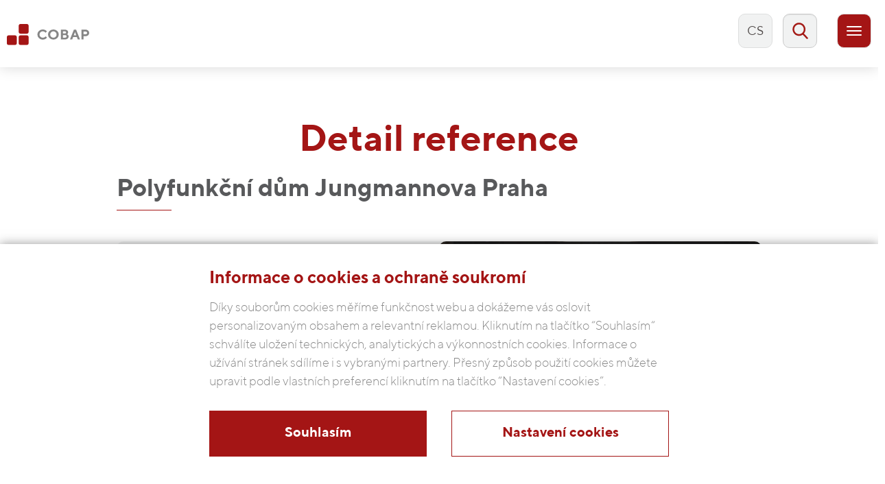

--- FILE ---
content_type: text/html; charset=UTF-8
request_url: https://www.cobap.cz/reference/polyfunkcni-dum-jungmannova-praha/
body_size: 12116
content:
<!DOCTYPE html>
<html class="no-js" lang="cs">
<head>
  <!-- Google Tag Manager -->
  <script>(function(w,d,s,l,i){w[l]=w[l]||[];w[l].push({'gtm.start':
  new Date().getTime(),event:'gtm.js'});var f=d.getElementsByTagName(s)[0],
  j=d.createElement(s),dl=l!='dataLayer'?'&l='+l:'';j.async=true;j.src=
  'https://www.googletagmanager.com/gtm.js?id='+i+dl;f.parentNode.insertBefore(j,f);
  })(window,document,'script','dataLayer','GTM-5539BHV');</script>
  <!-- End Google Tag Manager -->
  
  <meta charset="utf-8">
  <meta http-equiv="X-UA-Compatible" content="IE=edge">
  <title>Polyfunkční dům Jungmannova Praha - Reference - COBAP</title>
  <meta name="viewport" content="width=device-width, initial-scale=1">
  
  <link href="https://fonts.googleapis.com/css?family=Montserrat:300,300i,400,400i,500,500i,600,600i,700,700i,800,800i,900,900i&display=swap&subset=latin-ext" rel="stylesheet" />
  <style>:root {--atlanticCookieLista: #a41515;}</style>
                              <script type="text/javascript">
                                function setConsent(consent) {
                                  const consentMode = {
                                    "functionality_storage": consent.necessary ? "granted" : "denied",
                                    "security_storage": consent.necessary ? "granted" : "denied",
                                    "ad_user_data": consent.marketing ? "granted" : "denied",
                                    "ad_storage": consent.marketing ? "granted" : "denied",
                                    "ad_personalization": consent.marketing ? "granted" : "denied",
                                    "personalization_storage": consent.marketing ? "granted" : "denied",
                                    "analytics_storage": consent.analytics ? "granted" : "denied",
                                    "personalization": consent.preferences ? "granted" : "denied",
                                  };
                                  gtag("consent", "update", consentMode);  
                                  localStorage.setItem("consentMode", JSON.stringify(consentMode));
                                  window.dataLayer.push({"cookies_vykonnostni": consent.analytics ? "1" : "0"});
                                  window.dataLayer.push({"cookies_analyticka": consent.marketing ? "1" : "0"});  
                                  window.dataLayer.push({"event": "cookies-update"});
                                }


                                function hideCookiesBar(){
                                  jQuery(".atlanticCookieLista,.atlanticCookieLista_right").hide();
                                }

                                
                                window.dataLayer = window.dataLayer || [];

            
                                function gtag(){dataLayer.push(arguments);}

                                if(localStorage.getItem("consentMode") === null){
                                  gtag("consent", "default", {
                                      "ad_storage": "denied",
                                      "ad_user_data": "denied",
                                      "analytics_storage": "denied",
                                      "personalization_storage": "denied",
                                      "functionality_storage": "denied",
                                      "security_storage": "denied",
                                  });
                                  document.addEventListener("DOMContentLoaded", function() {
                                    jQuery(".atlanticCookieLista").show();
                                  });
                                  window.dataLayer.push({"cookies_vykonnostni": "0"});
                                  window.dataLayer.push({"cookies_analyticka": "0"});  
                              } else {
                                  consent = JSON.parse(localStorage.getItem("consentMode"));
                                  gtag("consent", "default", consent);
                                  if (consent.ad_storage == "granted") {
                                     window.dataLayer.push({"cookies_vykonnostni": "1"});
                                  } else  window.dataLayer.push({"cookies_vykonnostni": "0"});
                                  
                                  if (consent.analytics_storage == "granted") {
                                     window.dataLayer.push({"cookies_analyticka": "1"});
                                  } else  window.dataLayer.push({"cookies_analyticka": "0"});
 
                              } 
                              </script><meta name='robots' content='index, follow, max-image-preview:large, max-snippet:-1, max-video-preview:-1' />
<link rel="alternate" href="https://www.cobap.cz/en/reference/polyfunkcni-dum-jungmannova-praha/" hreflang="en" />
<link rel="alternate" href="https://www.cobap.cz/reference/polyfunkcni-dum-jungmannova-praha/" hreflang="cs" />

	<!-- This site is optimized with the Yoast SEO plugin v26.8 - https://yoast.com/product/yoast-seo-wordpress/ -->
	<link rel="canonical" href="https://www.cobap.cz/reference/polyfunkcni-dum-jungmannova-praha/" />
	<meta property="og:locale" content="cs_CZ" />
	<meta property="og:locale:alternate" content="en_US" />
	<meta property="og:type" content="article" />
	<meta property="og:title" content="Polyfunkční dům Jungmannova Praha - Reference - COBAP" />
	<meta property="og:description" content="Společnost COBAP s.r.o. zrealizovala elektroinstalace v polyfunkčním domě Jungmannova, který se nachází v centru Prahy. Naší dodávkou byly silnoproudé a slaboproudé elektroinstalace včetně venkovního osvětlení fasády. Dílo jsme předali v požadované kvalitě a termínu." />
	<meta property="og:url" content="https://www.cobap.cz/reference/polyfunkcni-dum-jungmannova-praha/" />
	<meta property="og:site_name" content="COBAP" />
	<meta property="article:publisher" content="https://www.facebook.com/cobap.cz/" />
	<meta property="article:modified_time" content="2019-08-06T07:16:55+00:00" />
	<meta property="og:image" content="https://www.cobap.cz/wp-content/uploads/2018/04/reference-cobap-polyfunkcni-dum-jungmannova-200x200.jpg" />
	<meta property="og:image:width" content="200" />
	<meta property="og:image:height" content="200" />
	<meta property="og:image:type" content="image/jpeg" />
	<meta name="twitter:card" content="summary_large_image" />
	<script type="application/ld+json" class="yoast-schema-graph">{"@context":"https://schema.org","@graph":[{"@type":"WebPage","@id":"https://www.cobap.cz/reference/polyfunkcni-dum-jungmannova-praha/","url":"https://www.cobap.cz/reference/polyfunkcni-dum-jungmannova-praha/","name":"Polyfunkční dům Jungmannova Praha - Reference - COBAP","isPartOf":{"@id":"https://www.cobap.cz/#website"},"primaryImageOfPage":{"@id":"https://www.cobap.cz/reference/polyfunkcni-dum-jungmannova-praha/#primaryimage"},"image":{"@id":"https://www.cobap.cz/reference/polyfunkcni-dum-jungmannova-praha/#primaryimage"},"thumbnailUrl":"https://www.cobap.cz/wp-content/uploads/2018/04/reference-cobap-polyfunkcni-dum-jungmannova-200x200.jpg","datePublished":"2018-04-03T10:58:41+00:00","dateModified":"2019-08-06T07:16:55+00:00","breadcrumb":{"@id":"https://www.cobap.cz/reference/polyfunkcni-dum-jungmannova-praha/#breadcrumb"},"inLanguage":"cs","potentialAction":[{"@type":"ReadAction","target":["https://www.cobap.cz/reference/polyfunkcni-dum-jungmannova-praha/"]}]},{"@type":"ImageObject","inLanguage":"cs","@id":"https://www.cobap.cz/reference/polyfunkcni-dum-jungmannova-praha/#primaryimage","url":"https://www.cobap.cz/wp-content/uploads/2018/04/reference-cobap-polyfunkcni-dum-jungmannova-200x200.jpg","contentUrl":"https://www.cobap.cz/wp-content/uploads/2018/04/reference-cobap-polyfunkcni-dum-jungmannova-200x200.jpg","width":200,"height":200},{"@type":"BreadcrumbList","@id":"https://www.cobap.cz/reference/polyfunkcni-dum-jungmannova-praha/#breadcrumb","itemListElement":[{"@type":"ListItem","position":1,"name":"Domů","item":"https://www.cobap.cz/"},{"@type":"ListItem","position":2,"name":"Polyfunkční dům Jungmannova Praha"}]},{"@type":"WebSite","@id":"https://www.cobap.cz/#website","url":"https://www.cobap.cz/","name":"COBAP","description":"COBAP s.r.o. | člen skupiny VISGROUP","publisher":{"@id":"https://www.cobap.cz/#organization"},"potentialAction":[{"@type":"SearchAction","target":{"@type":"EntryPoint","urlTemplate":"https://www.cobap.cz/?s={search_term_string}"},"query-input":{"@type":"PropertyValueSpecification","valueRequired":true,"valueName":"search_term_string"}}],"inLanguage":"cs"},{"@type":"Organization","@id":"https://www.cobap.cz/#organization","name":"Cobap s.r.o.","alternateName":"Cobap","url":"https://www.cobap.cz/","logo":{"@type":"ImageObject","inLanguage":"cs","@id":"https://www.cobap.cz/#/schema/logo/image/","url":"https://www.cobap.cz/wp-content/uploads/2025/01/favicon.svg","contentUrl":"https://www.cobap.cz/wp-content/uploads/2025/01/favicon.svg","width":32,"height":32,"caption":"Cobap s.r.o."},"image":{"@id":"https://www.cobap.cz/#/schema/logo/image/"},"sameAs":["https://www.facebook.com/cobap.cz/","https://www.linkedin.com/company/cobap-s-r-o/","https://www.instagram.com/cobap.cz/"]}]}</script>
	<!-- / Yoast SEO plugin. -->


<link rel='dns-prefetch' href='//ajax.googleapis.com' />
<link rel='dns-prefetch' href='//maps.googleapis.com' />
<link rel="alternate" title="oEmbed (JSON)" type="application/json+oembed" href="https://www.cobap.cz/wp-json/oembed/1.0/embed?url=https%3A%2F%2Fwww.cobap.cz%2Freference%2Fpolyfunkcni-dum-jungmannova-praha%2F" />
<link rel="alternate" title="oEmbed (XML)" type="text/xml+oembed" href="https://www.cobap.cz/wp-json/oembed/1.0/embed?url=https%3A%2F%2Fwww.cobap.cz%2Freference%2Fpolyfunkcni-dum-jungmannova-praha%2F&#038;format=xml" />
<style id='wp-img-auto-sizes-contain-inline-css' type='text/css'>
img:is([sizes=auto i],[sizes^="auto," i]){contain-intrinsic-size:3000px 1500px}
/*# sourceURL=wp-img-auto-sizes-contain-inline-css */
</style>
<link rel="stylesheet" href="/wp-content/plugins/atlantic-cookie-lista/atlantic-cookie-lista.css?v=3.1&#038;ver=6.9">
<link rel="stylesheet" href="/wp-content/plugins/formidable/css/formidableforms.css?ver=130923">
<style id='wp-emoji-styles-inline-css' type='text/css'>

	img.wp-smiley, img.emoji {
		display: inline !important;
		border: none !important;
		box-shadow: none !important;
		height: 1em !important;
		width: 1em !important;
		margin: 0 0.07em !important;
		vertical-align: -0.1em !important;
		background: none !important;
		padding: 0 !important;
	}
/*# sourceURL=wp-emoji-styles-inline-css */
</style>
<link rel="stylesheet" href="/wp-includes/css/dist/block-library/style.min.css?ver=6.9">
<style id='global-styles-inline-css' type='text/css'>
:root{--wp--preset--aspect-ratio--square: 1;--wp--preset--aspect-ratio--4-3: 4/3;--wp--preset--aspect-ratio--3-4: 3/4;--wp--preset--aspect-ratio--3-2: 3/2;--wp--preset--aspect-ratio--2-3: 2/3;--wp--preset--aspect-ratio--16-9: 16/9;--wp--preset--aspect-ratio--9-16: 9/16;--wp--preset--color--black: #000000;--wp--preset--color--cyan-bluish-gray: #abb8c3;--wp--preset--color--white: #ffffff;--wp--preset--color--pale-pink: #f78da7;--wp--preset--color--vivid-red: #cf2e2e;--wp--preset--color--luminous-vivid-orange: #ff6900;--wp--preset--color--luminous-vivid-amber: #fcb900;--wp--preset--color--light-green-cyan: #7bdcb5;--wp--preset--color--vivid-green-cyan: #00d084;--wp--preset--color--pale-cyan-blue: #8ed1fc;--wp--preset--color--vivid-cyan-blue: #0693e3;--wp--preset--color--vivid-purple: #9b51e0;--wp--preset--gradient--vivid-cyan-blue-to-vivid-purple: linear-gradient(135deg,rgb(6,147,227) 0%,rgb(155,81,224) 100%);--wp--preset--gradient--light-green-cyan-to-vivid-green-cyan: linear-gradient(135deg,rgb(122,220,180) 0%,rgb(0,208,130) 100%);--wp--preset--gradient--luminous-vivid-amber-to-luminous-vivid-orange: linear-gradient(135deg,rgb(252,185,0) 0%,rgb(255,105,0) 100%);--wp--preset--gradient--luminous-vivid-orange-to-vivid-red: linear-gradient(135deg,rgb(255,105,0) 0%,rgb(207,46,46) 100%);--wp--preset--gradient--very-light-gray-to-cyan-bluish-gray: linear-gradient(135deg,rgb(238,238,238) 0%,rgb(169,184,195) 100%);--wp--preset--gradient--cool-to-warm-spectrum: linear-gradient(135deg,rgb(74,234,220) 0%,rgb(151,120,209) 20%,rgb(207,42,186) 40%,rgb(238,44,130) 60%,rgb(251,105,98) 80%,rgb(254,248,76) 100%);--wp--preset--gradient--blush-light-purple: linear-gradient(135deg,rgb(255,206,236) 0%,rgb(152,150,240) 100%);--wp--preset--gradient--blush-bordeaux: linear-gradient(135deg,rgb(254,205,165) 0%,rgb(254,45,45) 50%,rgb(107,0,62) 100%);--wp--preset--gradient--luminous-dusk: linear-gradient(135deg,rgb(255,203,112) 0%,rgb(199,81,192) 50%,rgb(65,88,208) 100%);--wp--preset--gradient--pale-ocean: linear-gradient(135deg,rgb(255,245,203) 0%,rgb(182,227,212) 50%,rgb(51,167,181) 100%);--wp--preset--gradient--electric-grass: linear-gradient(135deg,rgb(202,248,128) 0%,rgb(113,206,126) 100%);--wp--preset--gradient--midnight: linear-gradient(135deg,rgb(2,3,129) 0%,rgb(40,116,252) 100%);--wp--preset--font-size--small: 13px;--wp--preset--font-size--medium: 20px;--wp--preset--font-size--large: 36px;--wp--preset--font-size--x-large: 42px;--wp--preset--spacing--20: 0.44rem;--wp--preset--spacing--30: 0.67rem;--wp--preset--spacing--40: 1rem;--wp--preset--spacing--50: 1.5rem;--wp--preset--spacing--60: 2.25rem;--wp--preset--spacing--70: 3.38rem;--wp--preset--spacing--80: 5.06rem;--wp--preset--shadow--natural: 6px 6px 9px rgba(0, 0, 0, 0.2);--wp--preset--shadow--deep: 12px 12px 50px rgba(0, 0, 0, 0.4);--wp--preset--shadow--sharp: 6px 6px 0px rgba(0, 0, 0, 0.2);--wp--preset--shadow--outlined: 6px 6px 0px -3px rgb(255, 255, 255), 6px 6px rgb(0, 0, 0);--wp--preset--shadow--crisp: 6px 6px 0px rgb(0, 0, 0);}:where(.is-layout-flex){gap: 0.5em;}:where(.is-layout-grid){gap: 0.5em;}body .is-layout-flex{display: flex;}.is-layout-flex{flex-wrap: wrap;align-items: center;}.is-layout-flex > :is(*, div){margin: 0;}body .is-layout-grid{display: grid;}.is-layout-grid > :is(*, div){margin: 0;}:where(.wp-block-columns.is-layout-flex){gap: 2em;}:where(.wp-block-columns.is-layout-grid){gap: 2em;}:where(.wp-block-post-template.is-layout-flex){gap: 1.25em;}:where(.wp-block-post-template.is-layout-grid){gap: 1.25em;}.has-black-color{color: var(--wp--preset--color--black) !important;}.has-cyan-bluish-gray-color{color: var(--wp--preset--color--cyan-bluish-gray) !important;}.has-white-color{color: var(--wp--preset--color--white) !important;}.has-pale-pink-color{color: var(--wp--preset--color--pale-pink) !important;}.has-vivid-red-color{color: var(--wp--preset--color--vivid-red) !important;}.has-luminous-vivid-orange-color{color: var(--wp--preset--color--luminous-vivid-orange) !important;}.has-luminous-vivid-amber-color{color: var(--wp--preset--color--luminous-vivid-amber) !important;}.has-light-green-cyan-color{color: var(--wp--preset--color--light-green-cyan) !important;}.has-vivid-green-cyan-color{color: var(--wp--preset--color--vivid-green-cyan) !important;}.has-pale-cyan-blue-color{color: var(--wp--preset--color--pale-cyan-blue) !important;}.has-vivid-cyan-blue-color{color: var(--wp--preset--color--vivid-cyan-blue) !important;}.has-vivid-purple-color{color: var(--wp--preset--color--vivid-purple) !important;}.has-black-background-color{background-color: var(--wp--preset--color--black) !important;}.has-cyan-bluish-gray-background-color{background-color: var(--wp--preset--color--cyan-bluish-gray) !important;}.has-white-background-color{background-color: var(--wp--preset--color--white) !important;}.has-pale-pink-background-color{background-color: var(--wp--preset--color--pale-pink) !important;}.has-vivid-red-background-color{background-color: var(--wp--preset--color--vivid-red) !important;}.has-luminous-vivid-orange-background-color{background-color: var(--wp--preset--color--luminous-vivid-orange) !important;}.has-luminous-vivid-amber-background-color{background-color: var(--wp--preset--color--luminous-vivid-amber) !important;}.has-light-green-cyan-background-color{background-color: var(--wp--preset--color--light-green-cyan) !important;}.has-vivid-green-cyan-background-color{background-color: var(--wp--preset--color--vivid-green-cyan) !important;}.has-pale-cyan-blue-background-color{background-color: var(--wp--preset--color--pale-cyan-blue) !important;}.has-vivid-cyan-blue-background-color{background-color: var(--wp--preset--color--vivid-cyan-blue) !important;}.has-vivid-purple-background-color{background-color: var(--wp--preset--color--vivid-purple) !important;}.has-black-border-color{border-color: var(--wp--preset--color--black) !important;}.has-cyan-bluish-gray-border-color{border-color: var(--wp--preset--color--cyan-bluish-gray) !important;}.has-white-border-color{border-color: var(--wp--preset--color--white) !important;}.has-pale-pink-border-color{border-color: var(--wp--preset--color--pale-pink) !important;}.has-vivid-red-border-color{border-color: var(--wp--preset--color--vivid-red) !important;}.has-luminous-vivid-orange-border-color{border-color: var(--wp--preset--color--luminous-vivid-orange) !important;}.has-luminous-vivid-amber-border-color{border-color: var(--wp--preset--color--luminous-vivid-amber) !important;}.has-light-green-cyan-border-color{border-color: var(--wp--preset--color--light-green-cyan) !important;}.has-vivid-green-cyan-border-color{border-color: var(--wp--preset--color--vivid-green-cyan) !important;}.has-pale-cyan-blue-border-color{border-color: var(--wp--preset--color--pale-cyan-blue) !important;}.has-vivid-cyan-blue-border-color{border-color: var(--wp--preset--color--vivid-cyan-blue) !important;}.has-vivid-purple-border-color{border-color: var(--wp--preset--color--vivid-purple) !important;}.has-vivid-cyan-blue-to-vivid-purple-gradient-background{background: var(--wp--preset--gradient--vivid-cyan-blue-to-vivid-purple) !important;}.has-light-green-cyan-to-vivid-green-cyan-gradient-background{background: var(--wp--preset--gradient--light-green-cyan-to-vivid-green-cyan) !important;}.has-luminous-vivid-amber-to-luminous-vivid-orange-gradient-background{background: var(--wp--preset--gradient--luminous-vivid-amber-to-luminous-vivid-orange) !important;}.has-luminous-vivid-orange-to-vivid-red-gradient-background{background: var(--wp--preset--gradient--luminous-vivid-orange-to-vivid-red) !important;}.has-very-light-gray-to-cyan-bluish-gray-gradient-background{background: var(--wp--preset--gradient--very-light-gray-to-cyan-bluish-gray) !important;}.has-cool-to-warm-spectrum-gradient-background{background: var(--wp--preset--gradient--cool-to-warm-spectrum) !important;}.has-blush-light-purple-gradient-background{background: var(--wp--preset--gradient--blush-light-purple) !important;}.has-blush-bordeaux-gradient-background{background: var(--wp--preset--gradient--blush-bordeaux) !important;}.has-luminous-dusk-gradient-background{background: var(--wp--preset--gradient--luminous-dusk) !important;}.has-pale-ocean-gradient-background{background: var(--wp--preset--gradient--pale-ocean) !important;}.has-electric-grass-gradient-background{background: var(--wp--preset--gradient--electric-grass) !important;}.has-midnight-gradient-background{background: var(--wp--preset--gradient--midnight) !important;}.has-small-font-size{font-size: var(--wp--preset--font-size--small) !important;}.has-medium-font-size{font-size: var(--wp--preset--font-size--medium) !important;}.has-large-font-size{font-size: var(--wp--preset--font-size--large) !important;}.has-x-large-font-size{font-size: var(--wp--preset--font-size--x-large) !important;}
/*# sourceURL=global-styles-inline-css */
</style>

<style id='classic-theme-styles-inline-css' type='text/css'>
/*! This file is auto-generated */
.wp-block-button__link{color:#fff;background-color:#32373c;border-radius:9999px;box-shadow:none;text-decoration:none;padding:calc(.667em + 2px) calc(1.333em + 2px);font-size:1.125em}.wp-block-file__button{background:#32373c;color:#fff;text-decoration:none}
/*# sourceURL=/wp-includes/css/classic-themes.min.css */
</style>
<link rel="stylesheet" href="/wp-content/themes/cobap/assets/css/main.min.css?ver=77e493cfadb0fd2ab81e034ef17e8cd0">
<link rel="stylesheet" href="/wp-content/themes/cobap/assets/css/superslides.css?ver=6.9">
<link rel="stylesheet" href="/wp-content/themes/cobap/assets/css/multiSelect.css">
<link rel="stylesheet" href="/wp-content/themes/cobap/assets/css/fancybox/jquery.fancybox.css?ver=6.9">
<script type="text/javascript" src="/wp-content/themes/cobap/assets/js/vendor/modernizr-2.7.0.min.js" id="modernizr-js"></script>
<script type="text/javascript" src="//ajax.googleapis.com/ajax/libs/jquery/1.11.0/jquery.min.js" id="jquery-js"></script>
<script>window.jQuery || document.write('<script src="https://www.cobap.cz/wp-content/themes/cobap/assets/js/vendor/jquery-1.11.0.min.js"><\/script>')</script>
<script type="text/javascript" src="/wp-content/themes/cobap/assets/js/scroll-effects/viewportchecker.js?v=1.1" id="viewportchecker-js"></script>
<script type="text/javascript" src="/wp-content/themes/cobap/assets/js/fancybox/jquery.fancybox.pack.js?ver=6.9" id="fancybox-js"></script>
<script type="text/javascript" src="/wp-content/themes/cobap/assets/js/fancybox/jquery.fancybox-buttons.js?ver=6.9" id="fancybox-buttons-js"></script>
<script type="text/javascript" src="/wp-content/themes/cobap/assets/js/fancybox/jquery.fancybox-media.js?ver=6.9" id="fancybox-media-js"></script>
<script type="text/javascript" src="/wp-content/themes/cobap/assets/js/fancybox/jquery.fancybox-thumbs.js?ver=6.9" id="fancybox-thumbs-js"></script>
<script type="text/javascript" src="/wp-content/themes/cobap/assets/js/carousel/owl.carousel.min.js#asyncload" id="carousel-js"></script>
<script type="text/javascript" src="/wp-content/themes/cobap/assets/js/fancybox/jquery.fancybox-custom-settings.js?ver=6.9" id="fancybox-settings-js"></script>
<script type="text/javascript" src="//maps.googleapis.com/maps/api/js?v=3.exp&amp;key=AIzaSyARLHFf8dr3SO6NTi3a60eF8uvM5Wl2CYE" id="google-maps-js"></script>
<script type="text/javascript" src="/wp-content/themes/cobap/assets/js/custom.js?v=1.1" id="custom-js"></script>
<script type="text/javascript" src="/wp-content/themes/cobap/assets/js/slideshow/jquery.superslides.js" id="jquery.superslides-js"></script>
<script type="text/javascript" src="/wp-content/themes/cobap/assets/js/masonry/masonry.pkgd.min.js" id="masonry.pkgd.min-js"></script>
<link rel="https://api.w.org/" href="https://www.cobap.cz/wp-json/" /><link rel="alternate" title="JSON" type="application/json" href="https://www.cobap.cz/wp-json/wp/v2/reference/3778" /><script>document.documentElement.className += " js";</script>
<link rel="icon" href="https://www.cobap.cz/wp-content/uploads/2025/01/favicon.svg" sizes="32x32" />
<link rel="icon" href="https://www.cobap.cz/wp-content/uploads/2025/01/favicon.svg" sizes="192x192" />
<link rel="apple-touch-icon" href="https://www.cobap.cz/wp-content/uploads/2025/01/favicon.svg" />
<meta name="msapplication-TileImage" content="https://www.cobap.cz/wp-content/uploads/2025/01/favicon.svg" />

  <link rel="shortcut icon" href="https://www.cobap.cz/wp-content/themes/cobap/assets/img/favicon.svg" />
  
  <link rel="alternate" type="application/rss+xml" title="COBAP Feed" href="https://www.cobap.cz/feed/">
  <link href='https://fonts.googleapis.com/css?family=PT+Sans:400,700,400italic,700italic&amp;subset=latin,latin-ext' rel='stylesheet' type='text/css'>
  
  <link rel="stylesheet" href="https://www.cobap.cz/wp-content/themes/cobap/assets/css/print.css?v=1.7" media="print" />

  <meta name="author" content="Atlantic.cz">
  
</head>
<body class="wp-singular reference-template-default single single-reference postid-3778 wp-theme-cobap polyfunkcni-dum-jungmannova-praha">
  <!-- Google Tag Manager (noscript) -->
  <noscript><iframe src="https://www.googletagmanager.com/ns.html?id=GTM-5539BHV"
  height="0" width="0" style="display:none;visibility:hidden"></iframe></noscript>
  <!-- End Google Tag Manager (noscript) -->
  
  <!--[if lt IE 8]>
    <div class="alert alert-warning">
      You are using an <strong>outdated</strong> browser. Please <a href="http://browsehappy.com/">upgrade your browser</a> to improve your experience.    </div>
  <![endif]-->

  <header class="banner navbar navbar-default navbar-static-top" role="banner">
  <div class="container-fluid">
    <div class="row">
                  <a class="float-logo" href="https://www.visgroup.cz" target="_blank" style="background-image: url('https://www.cobap.cz/wp-content/uploads/2025/01/clen-sedy-1.svg')">
      </a>

      <script>
        $(document).ready(function() {
          $('.float-logo').hover(
            function() {
              $('.float-logo').css("background-image", "url(https://www.cobap.cz/wp-content/uploads/2025/01/clen-normal-2.svg)");
            },
            function() {
              $('.float-logo').css("background-image", "url(https://www.cobap.cz/wp-content/uploads/2025/01/clen-sedy-1.svg)");
            }
          );
        });
      </script>

      <div class="navbar-header">

        <a class="logo" href="https://www.cobap.cz/">
          <img class="logo-img" src="https://www.cobap.cz/wp-content/themes/cobap/assets/img/logo.svg?v=1.1" title="COBAP" alt="COBAP">
        </a>
      </div>


      <div class="top-menu col-sm-12">
        <div class="right">

        
          <div class="languages">
                        <div class="active" onclick="$('.search-panel').hide(); $('.languages .submenu').slideToggle();">cs<span class="caret"></span></div>
              <div class="submenu">
                                                      <a class="lang" href="https://www.cobap.cz/en/reference/polyfunkcni-dum-jungmannova-praha/">en</a>
                                                                                  </div>
          </div>

        
        


          <div id="search">
            <form role="search" method="get" class="search-form form-inline" action="https://www.cobap.cz/">
              <input type="search" value="" name="s" class="search-field form-control" placeholder="">
              <span class="input-group-btn">
                <button type="submit" class="search-submit btn btn-default"></button>
              </span>
            </form>

          </div>


          <div class="navContainer">
            <nav class="custom-collapse collapse" role="navigation">
              <div class="clear"></div>
              <ul id="menu-primary-navigation" class="nav navbar-nav"><li class="dropdown menu-sluzby"><a class="dropdown-toggle" data-toggle="dropdown" data-target="#" href="https://www.cobap.cz/sluzby/">Služby <b class="caret"></b></a>
<ul class="dropdown-menu">
	<li class="menu-vysoke-napeti-do-35kv"><a href="https://www.cobap.cz/sluzby/vysoke-napeti-do-35kv/">Vysoké napětí do 35kV</a></li>
	<li class="menu-nizke-napeti-do-1kv"><a href="https://www.cobap.cz/sluzby/nizke-napeti/">Nízké napětí do 1kV</a></li>
	<li class="menu-slaboproude-a-bezpecnostni-systemy"><a href="https://www.cobap.cz/sluzby/slaboproude-rozvody/">Slaboproudé a bezpečnostní systémy</a></li>
	<li class="menu-mereni-a-regulace"><a href="https://www.cobap.cz/sluzby/mereni-a-regulace/">Měření a regulace</a></li>
	<li class="menu-ustredni-topeni-ut"><a href="https://www.cobap.cz/sluzby/ustredni-topeni/">Ústřední topení (ÚT)</a></li>
	<li class="menu-zdravotne-technicke-instalace-zti"><a href="https://www.cobap.cz/sluzby/zdravotne-technicke-instalace/">Zdravotně technické instalace (ZTI)</a></li>
</ul>
</li>
<li class="menu-reference"><a href="https://www.cobap.cz/reference/">Reference</a></li>
<li class="menu-o-nas"><a href="https://www.cobap.cz/o-cobapu/">O nás</a></li>
<li class="menu-kariera"><a href="https://www.cobap.cz/kariera/">Kariéra</a></li>
<li class="menu-ke-stazeni"><a href="https://www.cobap.cz/ke-stazeni/">Ke stažení</a></li>
<li class="active menu-aktuality"><a href="https://www.cobap.cz/aktuality/">Aktuality</a></li>
<li class="menu-kontakt"><a href="https://www.cobap.cz/kontakt/">Kontakt</a></li>
</ul>            </nav>
          </div>

          <button type="button" class="navbar-toggle visible" data-toggle="collapse" data-target=".custom-collapse">
            <span class="sr-only">Toggle navigation</span>
            <span class="icon-bar"></span>
            <span class="icon-bar"></span>
            <span class="icon-bar"></span>
          </button>

        </div>
      </div>
    </div>
  </div>
</header>



<img class="print-img" src="https://www.cobap.cz/wp-content/themes/cobap/assets/img/logo.svg?v=1.1" title="COBAP" alt="" style="display:none;">
  <div class="wrap" role="document">
    <div class="content">
      <main class="main" role="main">
        <script type="text/javascript">
  $('header .top-menu .menu-blog').removeClass('active');
  $('header .top-menu .menu-reference').addClass('active');
  $('header .top-menu .menu-references').addClass('active');
</script>




<div class="container main-reference-title">
  <div class="row">
    <div class="col-md-12">
      <div class="body">
        <h1 class="text-center">Detail reference</h1>
        <h2 class="text-left"><span class="leftShadow">Polyfunkční dům Jungmannova Praha</span></h2>
      </div>
    </div>
  </div>
</div>


<div class="container">  
    <div class="reference-main-info">
    <div class="body">
              <div class="info"><div class="name">Zákazník</div><div class="text">Euclide Invest s.r.o.</div></div>
            
                      <div class="info"><div class="name">Typ zakázky</div><div class="text">Bytová výstavba</div></div>
            
                      <div class="info"><div class="name">Termín realizace</div><div class="text">březen 2016 - prosinec 2017</div></div>
            
              <div class="info"><div class="name">Objem</div><div class="text">8 500 000 Kč</div></div>
            
              <div class="info"><div class="name">Místo</div><div class="text">Praha</div></div>
            
    </div>
    <div class="image" style="background-image:url('https://www.cobap.cz/wp-content/uploads/2018/04/reference-cobap-polyfunkcni-dum-jungmannova-200x200.jpg');">
          </div>
  </div>
</div>

<div class="container reference-main-text">
  <p>Společnost COBAP s.r.o. zrealizovala elektroinstalace v polyfunkčním domě Jungmannova, který se nachází v centru Prahy. Naší dodávkou byly silnoproudé a slaboproudé elektroinstalace včetně venkovního osvětlení fasády. Dílo jsme předali v požadované kvalitě a termínu.</p>
     
  
    
<div class="share-box">
  <span class="box-text">Sdílet na</span> 
  <a class="fb" href="#" onclick="shareOnFB('https://www.cobap.cz/reference/polyfunkcni-dum-jungmannova-praha/',''); return false;"><img src="https://www.cobap.cz/wp-content/themes/cobap/assets/img/fb.svg" alt="Sdílet na Facebook" title="Sdílet na Facebook" /></a>
  <a class="li" href="#" onclick="shareOnLi('https://www.cobap.cz/reference/polyfunkcni-dum-jungmannova-praha/'); return false;"><img src="https://www.cobap.cz/wp-content/themes/cobap/assets/img/linkedin.svg" alt="Sdílet na LinkedIn" title="Sdílet na LinkedIn" /></a>
  <a class="li" href="#" onclick="shareOnTwitter('https://www.cobap.cz/reference/polyfunkcni-dum-jungmannova-praha/','Polyfunkční dům Jungmannova Praha'); return false;"><img src="https://www.cobap.cz/wp-content/themes/cobap/assets/img/twitter.svg" alt="Sdílet na Twitter" title="Sdílet na Twitter" /></a>
</div> 
  
</div>



<div class="container reference-gallery">            
  <div class="row">

        <div class="image col-sm-3 col-xs-6">
                    <a rel="fancybox" href="https://www.cobap.cz/wp-content/uploads/2018/04/reference-cobap-polyfunkcni-dum-jungmannova-1.jpg" style="background-image:url(https://www.cobap.cz/wp-content/uploads/2018/04/reference-cobap-polyfunkcni-dum-jungmannova-1.jpg)">                    
                      <div class="body"></div>
                    </a>
                  </div><div class="image col-sm-3 col-xs-6">
                    <a rel="fancybox" href="https://www.cobap.cz/wp-content/uploads/2018/04/reference-cobap-polyfunkcni-dum-jungmannova-2.jpg" style="background-image:url(https://www.cobap.cz/wp-content/uploads/2018/04/reference-cobap-polyfunkcni-dum-jungmannova-2.jpg)">                    
                      <div class="body"></div>
                    </a>
                  </div><div class="image col-sm-3 col-xs-6">
                    <a rel="fancybox" href="https://www.cobap.cz/wp-content/uploads/2018/04/reference-cobap-polyfunkcni-dum-jungmannova-3.jpg" style="background-image:url(https://www.cobap.cz/wp-content/uploads/2018/04/reference-cobap-polyfunkcni-dum-jungmannova-3.jpg)">                    
                      <div class="body"></div>
                    </a>
                  </div><div class="image col-sm-3 col-xs-6">
                    <a rel="fancybox" href="https://www.cobap.cz/wp-content/uploads/2018/04/reference-cobap-polyfunkcni-dum-jungmannova-4.jpg" style="background-image:url(https://www.cobap.cz/wp-content/uploads/2018/04/reference-cobap-polyfunkcni-dum-jungmannova-4.jpg)">                    
                      <div class="body"></div>
                    </a>
                  </div><div class="image col-sm-3 col-xs-6">
                    <a rel="fancybox" href="https://www.cobap.cz/wp-content/uploads/2018/04/reference-cobap-polyfunkcni-dum-jungmannova-5.jpg" style="background-image:url(https://www.cobap.cz/wp-content/uploads/2018/04/reference-cobap-polyfunkcni-dum-jungmannova-5.jpg)">                    
                      <div class="body"></div>
                    </a>
                  </div><div class="image col-sm-3 col-xs-6">
                    <a rel="fancybox" href="https://www.cobap.cz/wp-content/uploads/2018/04/reference-cobap-polyfunkcni-dum-jungmannova-6.jpg" style="background-image:url(https://www.cobap.cz/wp-content/uploads/2018/04/reference-cobap-polyfunkcni-dum-jungmannova-6.jpg)">                    
                      <div class="body"></div>
                    </a>
                  </div><div class="image col-sm-3 col-xs-6">
                    <a rel="fancybox" href="https://www.cobap.cz/wp-content/uploads/2018/04/reference-cobap-polyfunkcni-dum-jungmannova-7.jpg" style="background-image:url(https://www.cobap.cz/wp-content/uploads/2018/04/reference-cobap-polyfunkcni-dum-jungmannova-7.jpg)">                    
                      <div class="body"></div>
                    </a>
                  </div>        <div class="clear"></div>
        
                

    <div class="clear"></div>
  </div>
</div>


<div class="text-center">
  <a class="format-button back-button" href="https://www.cobap.cz/reference/">Zpět na výpis referencí</a>
</div>

<script type="text/javascript">
  function resizeGallery(){
    width=$('.single-reference .reference-gallery .image a').width();
    height=width/285*250;
    $('.single-reference .reference-gallery .image a').css('height',height+'px');
  }
  
  $(document).ready(function(){ resizeGallery(); });
  $(window).load(function(){ resizeGallery(); });
  $(window).resize(function(){ resizeGallery(); });
  
  /*function showGallery(){
    if($('.reference-gallery').hasClass('active'))
      $('.reference-gallery').removeClass('active');
    else $('.reference-gallery').addClass('active');  
  }  */
</script>


<div class="our-services">
  <div class="container"><h2 class="text-center"><span class="shadow">Naše služby</span></h2></div>
  <div class="icons">
  <div class="row">

    
    <div class="col-lg-7 col-md-8 col-md-offset-0 col-lg-offset-1 icon allIcons  post-load ">
      <div class="body">
        <h3 class="boxTitle">Elektroinstalace</h3>
        <div class="row">
          <div class="col-md-6">
            <a href="https://www.cobap.cz/sluzby/nizke-napeti/" class="box-1">
              <div class="image image-1"><img src="https://www.cobap.cz/wp-content/uploads/2019/07/nizke-napeti.svg" alt="https://www.cobap.cz/sluzby/nizke-napeti/"></div>
              <div class="title title-1">Nízké napětí</div>
            </a>
          </div>
          <div class="col-md-6">
            <a href="https://www.cobap.cz/sluzby/slaboproude-rozvody/" class="box-2">
              <div class="image image-2"><img src="https://www.cobap.cz/wp-content/uploads/2019/07/slaboproud.svg" alt="https://www.cobap.cz/sluzby/slaboproude-rozvody/"></div>
              <div class="title title-2">Slaboproudé a bezpečnostní systémy</div>
            </a>
          </div>
          <div class="col-md-6">
            <a href="https://www.cobap.cz/sluzby/vysoke-napeti-do-35kv/" class="box-3">
              <div class="image image-3"><img src="https://www.cobap.cz/wp-content/uploads/2019/07/vysoke-napeti.svg" alt="https://www.cobap.cz/sluzby/vysoke-napeti-do-35kv/"></div>
              <div class="title title-3">Vysoké napětí</div>
            </a>
          </div>
          <div class="col-md-6">
            <a href="https://www.cobap.cz/sluzby/mereni-a-regulace/" class="box-4">
              <div class="image image-4"><img src="https://www.cobap.cz/wp-content/uploads/2019/07/mereni.svg" alt="https://www.cobap.cz/sluzby/mereni-a-regulace/"></div>
              <div class="title title-4">Měření a regulace</div>
            </a>
          </div>
        </div>
      </div>
    </div>
    <div class="col-md-4 col-lg-3 icon rightIcon  post-load ">
      <div class="smallBody">
        <a class="iconRow" href="https://www.cobap.cz/sluzby/zdravotne-technicke-instalace/">
          <div class="image"><img src="https://www.cobap.cz/wp-content/uploads/2023/04/plumbering.svg" alt="https://www.cobap.cz/sluzby/zdravotne-technicke-instalace/"></div>
          <div class="title">Zdravotně technické instalace (ZTI)</div>
        </a>
      </div>
      <div class="smallBody">
        <a class="iconRow" href="https://www.cobap.cz/sluzby/ustredni-topeni/">
          <div class="image"><img src="https://www.cobap.cz/wp-content/uploads/2023/04/heating.svg" alt="https://www.cobap.cz/sluzby/ustredni-topeni/"></div>
          <div class="title">Ústřední topení</div>
        </a>
      </div>
    </div>
  </div>
</div></div>      </main><!-- /.main -->
    
    </div><!-- /.content -->
  </div><!-- /.wrap -->

  

<footer class="content-info site-footer" role="contentinfo">
  <div class="container top-area">
    <div class="row">
      <div class="text-center col-sm-12">
        <div class="footer-menu">
          <ul id="menu-paticka" class="menu"><li class="menu-sluzby"><a href="https://www.cobap.cz/sluzby/">Služby</a></li>
<li class="menu-reference"><a href="https://www.cobap.cz/reference/">Reference</a></li>
<li class="menu-o-nas"><a href="https://www.cobap.cz/o-cobapu/">O nás</a></li>
<li class="menu-kariera"><a href="https://www.cobap.cz/kariera/">Kariéra</a></li>
<li class="menu-ke-stazeni"><a href="https://www.cobap.cz/ke-stazeni/">Ke stažení</a></li>
<li class="active menu-aktuality"><a href="https://www.cobap.cz/aktuality/">Aktuality</a></li>
<li class="menu-kontakt"><a href="https://www.cobap.cz/kontakt/">Kontakt</a></li>
</ul>        </div>


                  <div class="footer-social">
                          <a href="https://www.facebook.com/cobap.cz/" target="_blank" rel="noopener"><img src="https://www.cobap.cz/wp-content/uploads/2025/01/facebook.svg" alt="" title="" /></a>
                          <a href="https://www.linkedin.com/company/cobap-s-r-o/" target="_blank" rel="noopener"><img src="https://www.cobap.cz/wp-content/uploads/2025/01/linkedin-1.svg" alt="" title="" /></a>
                          <a href="https://www.instagram.com/cobap.cz/" target="_blank" rel="noopener"><img src="https://www.cobap.cz/wp-content/uploads/2025/01/instagram.svg" alt="" title="" /></a>
                      </div>
        

        <div class="footer-text"><p><strong>COBAP s.r.o.</strong><br />
Michelská 18/12a, 140 00 Praha 4<br />
Česká republika</p>
<p><strong><a href="https://www.cobap.cz/wp-content/uploads/2026/01/PP0617_04_D_Podminky_ochrany_osobnich_udaju.pdf">Podmínky ochrany osobních údajů</a></strong></p>
</div>
      </div>

      <div class="col-sm-12">


                <div class="group-obal" onclick="javascript:window.open('https://www.cobapgroup.cz/', '_blank');">
          <div class="whiteDiv">
            <img src="https://www.cobap.cz/wp-content/uploads/2025/01/clen-normal-2.svg" class="group-part">
          </div>
        </div>
      </div>

      <script type="text/javascript">
        function replaceFileText() {
          $('#footer-form .form-field .frm_small_text').each(function() {
            text = $(this).html();
            text = text.replace('Maximum upload size', 'Maximální velikost');
            $(this).html(text);
          });

          $('.kariera-form .form-field .frm_small_text').each(function() {
            text = $(this).html();
            text = text.replace('Maximum upload size', 'Maximální velikost');
            $(this).html(text);
          });
        }

        replaceFileText();
        $(document).ready(function() {
          replaceFileText();
        });
      </script>

    </div>



  </div>


</footer>



<script type="speculationrules">
{"prefetch":[{"source":"document","where":{"and":[{"href_matches":"/*"},{"not":{"href_matches":["/wp-*.php","/wp-admin/*","/wp-content/uploads/*","/wp-content/*","/wp-content/plugins/*","/wp-content/themes/cobap/*","/*\\?(.+)"]}},{"not":{"selector_matches":"a[rel~=\"nofollow\"]"}},{"not":{"selector_matches":".no-prefetch, .no-prefetch a"}}]},"eagerness":"conservative"}]}
</script>
<div class="atlanticCookieLista" style="display:none;">
    <div class="atlanticCookieLista__main-body">
    <div class="atlanticCookieLista__leftColumn">
    <div class="atlanticCookieLista__main-title">Informace o cookies a ochraně soukromí</div>
    <div class="atlanticCookieLista__main-text">Díky souborům cookies měříme funkčnost webu a dokážeme vás oslovit personalizovaným obsahem a relevantní reklamou. Kliknutím na tlačítko “Souhlasím“ schválíte uložení technických, analytických a výkonnostních cookies. Informace o užívání stránek sdílíme i s vybranými partnery. Přesný způsob použití cookies můžete upravit podle vlastních preferencí kliknutím na tlačítko “Nastavení cookies”.</div>
    </div>
    <div class="atlanticCookieLista__rightColumn">
    <div class="atlanticCookieLista__buttons">
    <div class="atlanticCookieLista__button atlanticCookieLista__button--primary"><span>Souhlasím</span></div>
    <div class="atlanticCookieLista__button atlanticCookieLista__button--settings"><span>Nastavení cookies</span></div>
    </div>
    <a href="#" class="technical"></a>
    </div>
    </div>
    </div><div class="atlanticCookieLista_right">
    <div class="atlanticCookieLista_right__body">
    <div class="atlanticCookieLista_right__body__title">Nastavení cookies</div>
    <div class="atlanticCookieLista_right__body__subtitle">Informace o cookies</div>
    <div class="atlanticCookieLista_right__body__text">Soubory cookies slouží ke zlepšení webových stránek, k zobrazování personalizovaného obsahu a k analýze údajů o návštěvnících. Technické cookies jsou pro chod webových stránek nezbytné - používáním webu s jejich využitím souhlasíte.</div>

    <div class="atlanticCookieLista_right__box" data-id="cookies">                   
    <div class="atlanticCookieLista_right__box__name">
    <div class="atlanticCookieLista_right__box__arrow"><svg xmlns="http://www.w3.org/2000/svg" width="13.247" height="8.555" viewBox="0 0 13.247 8.555"><path id="Icon_awesome-angle-down" data-name="Icon awesome-angle-down" d="M5.92,19,.288,13.372a.99.99,0,0,1,0-1.4l.936-.936a.99.99,0,0,1,1.4,0L6.62,15.024l3.992-3.992a.99.99,0,0,1,1.4,0l.936.936a.99.99,0,0,1,0,1.4L7.32,19A.985.985,0,0,1,5.92,19Z" transform="translate(0.004 -10.74)" fill="#46b14b"/></svg></div>
    Technické cookies
    <div class="atlanticCookieLista_right__box__switcher atlanticCookieLista_right__box__switcher--active atlanticCookieLista_right__box__switcher--always">
    <span class="alwaysText">vždy zapnuto</span>
    </div>
    </div>
    <div class="atlanticCookieLista_right__box__text">
    Zajišťují klíčové funkce webových stránek jako jsou zabezpečení, správa sítě, přístupnost a základní statistiky o návštěvnosti. Technické cookies můžete vypnout v nastavení svého prohlížeče, to však může negativně ovlivnit funkčnost webových stránek.
    </div>
    </div>

    <div class="atlanticCookieLista_right__box" data-id="power">                   
    <div class="atlanticCookieLista_right__box__name">
    <div class="atlanticCookieLista_right__box__arrow"><svg xmlns="http://www.w3.org/2000/svg" width="13.247" height="8.555" viewBox="0 0 13.247 8.555"><path id="Icon_awesome-angle-down" data-name="Icon awesome-angle-down" d="M5.92,19,.288,13.372a.99.99,0,0,1,0-1.4l.936-.936a.99.99,0,0,1,1.4,0L6.62,15.024l3.992-3.992a.99.99,0,0,1,1.4,0l.936.936a.99.99,0,0,1,0,1.4L7.32,19A.985.985,0,0,1,5.92,19Z" transform="translate(0.004 -10.74)" fill="#46b14b"/></svg></div>
    Výkonnostní cookies
    <div class="atlanticCookieLista_right__box__switcher">
    <span class="atlanticCookieLista_right__box__switcher__left"></span>
    <span class="atlanticCookieLista_right__box__switcher__right"></span>
    <span class="atlanticCookieLista_right__box__switcher__switch"></span>
    </div>
    </div>
    <div class="atlanticCookieLista_right__box__text">
    Umožňují na základě vašich zájmů zobrazovat relevantní obsah a personalizované nabídky a reklamy na této stránce, na stránkách třetích stran a na sociálních sítích.
    </div>
    </div>
    <div class="atlanticCookieLista_right__box" data-id="analytics">                   
    <div class="atlanticCookieLista_right__box__name">
    <div class="atlanticCookieLista_right__box__arrow"><svg xmlns="http://www.w3.org/2000/svg" width="13.247" height="8.555" viewBox="0 0 13.247 8.555"><path id="Icon_awesome-angle-down" data-name="Icon awesome-angle-down" d="M5.92,19,.288,13.372a.99.99,0,0,1,0-1.4l.936-.936a.99.99,0,0,1,1.4,0L6.62,15.024l3.992-3.992a.99.99,0,0,1,1.4,0l.936.936a.99.99,0,0,1,0,1.4L7.32,19A.985.985,0,0,1,5.92,19Z" transform="translate(0.004 -10.74)" fill="#46b14b"/></svg></div>
    Analytická cookies
    <div class="atlanticCookieLista_right__box__switcher">
    <span class="atlanticCookieLista_right__box__switcher__left"></span>
    <span class="atlanticCookieLista_right__box__switcher__right"></span>
    <span class="atlanticCookieLista_right__box__switcher__switch"></span>
    </div>
    </div>
    <div class="atlanticCookieLista_right__box__text">
    Nástroje třetích stran (například Google Analytics) umožňují zlepšovat fungování webových stránek pomocí informací o tom, jak stránky užíváte. Soubory cookies shromažďují tyto údaje způsobem, který neumožňuje přímou identifikaci.
    </div>
    </div>
    <div class="atlanticCookieLista__buttons__area">
    <div class="atlanticCookieLista__buttons">
    <div class="atlanticCookieLista__button atlanticCookieLista__button--primary"><span>Souhlasím</span></div>
    <div class="atlanticCookieLista__button atlanticCookieLista__button--saveSettings"><span>Uložit nastavení</span></div>
    </div>
    </div>
    </div>
    </div><script type="text/javascript">
    jQuery(".atlanticCookieLista_right__box__switcher__left").click(function(){
      jQuery(this).closest(".atlanticCookieLista_right__box__switcher").removeClass("atlanticCookieLista_right__box__switcher--active");
      });

      jQuery(".atlanticCookieLista_right__box__switcher__right").click(function(){
        jQuery(this).closest(".atlanticCookieLista_right__box__switcher").addClass("atlanticCookieLista_right__box__switcher--active");
        });

        jQuery(".atlanticCookieLista_right__box__name").click(function(e){
          if (jQuery(e.target).closest(".atlanticCookieLista_right__box__switcher").length === 0) {
            if(jQuery(this).hasClass("atlanticCookieLista_right__box__name--active")){
              jQuery(this).removeClass("atlanticCookieLista_right__box__name--active");
              jQuery(this).closest(".atlanticCookieLista_right__box").find(".atlanticCookieLista_right__box__text").slideUp();
              } else {
                jQuery(this).addClass("atlanticCookieLista_right__box__name--active");
                jQuery(this).closest(".atlanticCookieLista_right__box").find(".atlanticCookieLista_right__box__text").slideDown();
              }
            }
            });

            jQuery(".atlanticCookieLista__button--settings").click(function(){
             
              jQuery(".atlanticCookieLista_right").show();
              jQuery(".atlanticCookieLista").hide();
              }); 
              
              jQuery(".atlanticCookieLista__button--primary").click(function(){
                setConsent({
                  necessary: true,
                  analytics: true,
                  preferences: true,
                  marketing: true
                });
                hideCookiesBar();
                });

              jQuery(".technical").click(function(){
                setConsent({
                  necessary: true,
                  analytics: false,
                  preferences: true,
                  marketing: false
                });
                hideCookiesBar();
                });

                jQuery(".atlanticCookieLista__button--saveSettings").click(function(){
                  
                  

                  box=jQuery(".atlanticCookieLista_right__box[data-id=power] .atlanticCookieLista_right__box__switcher--active");
                  if(jQuery(box).length>0){
                    marketing = true;
                  } else marketing = false;

                  box=jQuery(".atlanticCookieLista_right__box[data-id=analytics] .atlanticCookieLista_right__box__switcher--active");
                  if(jQuery(box).length>0){
                    analytics = true;
                  } else analytics = false;

                  setConsent({
                    necessary: true,
                    analytics: analytics,
                    preferences: true,
                    marketing: marketing
                  });
                  hideCookiesBar();
                  
                  });

                  jQuery(document).on("click",".atlanticShowCookiesSettings",function(){

                    if(localStorage.getItem("consentMode") != null){
                      consent = JSON.parse(localStorage.getItem("consentMode"));
                      if (consent["ad_storage"] == "granted") jQuery(".atlanticCookieLista_right__box[data-id=power] .atlanticCookieLista_right__box__switcher").addClass("atlanticCookieLista_right__box__switcher--active");
                      else jQuery(".atlanticCookieLista_right__box[data-id=power] .atlanticCookieLista_right__box__switcher").removeClass("atlanticCookieLista_right__box__switcher--active");
                      if (consent["analytics_storage"] == "granted") jQuery(".atlanticCookieLista_right__box[data-id=analytics] .atlanticCookieLista_right__box__switcher").addClass("atlanticCookieLista_right__box__switcher--active");
                      else jQuery(".atlanticCookieLista_right__box[data-id=analytics] .atlanticCookieLista_right__box__switcher").removeClass("atlanticCookieLista_right__box__switcher--active");
                    }
                    

                    jQuery(".atlanticCookieLista_right").show();   
                    return false;           
                    });
                    </script><script type="text/javascript" src="/wp-content/themes/cobap/assets/js/scripts.min.js?ver=6317b63d0a03d9e1b3e09708ec3fff72" id="roots_scripts-js"></script>
<script type="text/javascript" src="/wp-content/themes/cobap/assets/js/MultiSelect.js" id="msd-js-js"></script>
<script id="wp-emoji-settings" type="application/json">
{"baseUrl":"https://s.w.org/images/core/emoji/17.0.2/72x72/","ext":".png","svgUrl":"https://s.w.org/images/core/emoji/17.0.2/svg/","svgExt":".svg","source":{"concatemoji":"/wp-includes/js/wp-emoji-release.min.js?ver=6.9"}}
</script>
<script type="module">
/* <![CDATA[ */
/*! This file is auto-generated */
const a=JSON.parse(document.getElementById("wp-emoji-settings").textContent),o=(window._wpemojiSettings=a,"wpEmojiSettingsSupports"),s=["flag","emoji"];function i(e){try{var t={supportTests:e,timestamp:(new Date).valueOf()};sessionStorage.setItem(o,JSON.stringify(t))}catch(e){}}function c(e,t,n){e.clearRect(0,0,e.canvas.width,e.canvas.height),e.fillText(t,0,0);t=new Uint32Array(e.getImageData(0,0,e.canvas.width,e.canvas.height).data);e.clearRect(0,0,e.canvas.width,e.canvas.height),e.fillText(n,0,0);const a=new Uint32Array(e.getImageData(0,0,e.canvas.width,e.canvas.height).data);return t.every((e,t)=>e===a[t])}function p(e,t){e.clearRect(0,0,e.canvas.width,e.canvas.height),e.fillText(t,0,0);var n=e.getImageData(16,16,1,1);for(let e=0;e<n.data.length;e++)if(0!==n.data[e])return!1;return!0}function u(e,t,n,a){switch(t){case"flag":return n(e,"\ud83c\udff3\ufe0f\u200d\u26a7\ufe0f","\ud83c\udff3\ufe0f\u200b\u26a7\ufe0f")?!1:!n(e,"\ud83c\udde8\ud83c\uddf6","\ud83c\udde8\u200b\ud83c\uddf6")&&!n(e,"\ud83c\udff4\udb40\udc67\udb40\udc62\udb40\udc65\udb40\udc6e\udb40\udc67\udb40\udc7f","\ud83c\udff4\u200b\udb40\udc67\u200b\udb40\udc62\u200b\udb40\udc65\u200b\udb40\udc6e\u200b\udb40\udc67\u200b\udb40\udc7f");case"emoji":return!a(e,"\ud83e\u1fac8")}return!1}function f(e,t,n,a){let r;const o=(r="undefined"!=typeof WorkerGlobalScope&&self instanceof WorkerGlobalScope?new OffscreenCanvas(300,150):document.createElement("canvas")).getContext("2d",{willReadFrequently:!0}),s=(o.textBaseline="top",o.font="600 32px Arial",{});return e.forEach(e=>{s[e]=t(o,e,n,a)}),s}function r(e){var t=document.createElement("script");t.src=e,t.defer=!0,document.head.appendChild(t)}a.supports={everything:!0,everythingExceptFlag:!0},new Promise(t=>{let n=function(){try{var e=JSON.parse(sessionStorage.getItem(o));if("object"==typeof e&&"number"==typeof e.timestamp&&(new Date).valueOf()<e.timestamp+604800&&"object"==typeof e.supportTests)return e.supportTests}catch(e){}return null}();if(!n){if("undefined"!=typeof Worker&&"undefined"!=typeof OffscreenCanvas&&"undefined"!=typeof URL&&URL.createObjectURL&&"undefined"!=typeof Blob)try{var e="postMessage("+f.toString()+"("+[JSON.stringify(s),u.toString(),c.toString(),p.toString()].join(",")+"));",a=new Blob([e],{type:"text/javascript"});const r=new Worker(URL.createObjectURL(a),{name:"wpTestEmojiSupports"});return void(r.onmessage=e=>{i(n=e.data),r.terminate(),t(n)})}catch(e){}i(n=f(s,u,c,p))}t(n)}).then(e=>{for(const n in e)a.supports[n]=e[n],a.supports.everything=a.supports.everything&&a.supports[n],"flag"!==n&&(a.supports.everythingExceptFlag=a.supports.everythingExceptFlag&&a.supports[n]);var t;a.supports.everythingExceptFlag=a.supports.everythingExceptFlag&&!a.supports.flag,a.supports.everything||((t=a.source||{}).concatemoji?r(t.concatemoji):t.wpemoji&&t.twemoji&&(r(t.twemoji),r(t.wpemoji)))});
//# sourceURL=https://www.cobap.cz/wp-includes/js/wp-emoji-loader.min.js
/* ]]> */
</script>

<script defer src="https://static.cloudflareinsights.com/beacon.min.js/vcd15cbe7772f49c399c6a5babf22c1241717689176015" integrity="sha512-ZpsOmlRQV6y907TI0dKBHq9Md29nnaEIPlkf84rnaERnq6zvWvPUqr2ft8M1aS28oN72PdrCzSjY4U6VaAw1EQ==" data-cf-beacon='{"version":"2024.11.0","token":"257a9f0f18ae4fd9b0d197f35da7803d","r":1,"server_timing":{"name":{"cfCacheStatus":true,"cfEdge":true,"cfExtPri":true,"cfL4":true,"cfOrigin":true,"cfSpeedBrain":true},"location_startswith":null}}' crossorigin="anonymous"></script>
</body>
</html>


--- FILE ---
content_type: text/css
request_url: https://www.cobap.cz/wp-content/themes/cobap/assets/css/main.min.css?ver=77e493cfadb0fd2ab81e034ef17e8cd0
body_size: 43288
content:
/*!
 * Roots 6.5.2
 *//*! normalize.css v3.0.0 | MIT License | git.io/normalize */html{font-family:sans-serif;-ms-text-size-adjust:100%;-webkit-text-size-adjust:100%}body{margin:0}article,aside,details,figcaption,figure,footer,header,hgroup,main,nav,section,summary{display:block}audio,canvas,progress,video{display:inline-block;vertical-align:baseline}audio:not([controls]){display:none;height:0}[hidden],template{display:none}a{background:transparent}a:active,a:hover{outline:0}abbr[title]{border-bottom:1px dotted}b,strong{font-weight:bold}dfn{font-style:italic}h1{font-size:2em;margin:0.67em 0}mark{background:#ff0;color:#000}small{font-size:80%}sub,sup{font-size:75%;line-height:0;position:relative;vertical-align:baseline}sup{top:-0.5em}sub{bottom:-0.25em}img{border:0}svg:not(:root){overflow:hidden}figure{margin:1em 40px}hr{-moz-box-sizing:content-box;box-sizing:content-box;height:0}pre{overflow:auto}code,kbd,pre,samp{font-family:monospace, monospace;font-size:1em}button,input,optgroup,select,textarea{color:inherit;font:inherit;margin:0}button{overflow:visible}button,select{text-transform:none}button,html input[type="button"],input[type="reset"],input[type="submit"]{-webkit-appearance:button;cursor:pointer}button[disabled],html input[disabled]{cursor:default}button::-moz-focus-inner,input::-moz-focus-inner{border:0;padding:0}input{line-height:normal}input[type="checkbox"],input[type="radio"]{box-sizing:border-box;padding:0}input[type="number"]::-webkit-inner-spin-button,input[type="number"]::-webkit-outer-spin-button{height:auto}input[type="search"]{-webkit-appearance:textfield;-moz-box-sizing:content-box;-webkit-box-sizing:content-box;box-sizing:content-box}input[type="search"]::-webkit-search-cancel-button,input[type="search"]::-webkit-search-decoration{-webkit-appearance:none}fieldset{border:1px solid #c0c0c0;margin:0 2px;padding:0.35em 0.625em 0.75em}legend{border:0;padding:0}textarea{overflow:auto}optgroup{font-weight:bold}table{border-collapse:collapse;border-spacing:0}td,th{padding:0}@media print{*{text-shadow:none !important;color:#000 !important;background:transparent !important;box-shadow:none !important}a,a:visited{text-decoration:underline}a[href]:after{content:" (" attr(href) ")"}abbr[title]:after{content:" (" attr(title) ")"}a[href^="javascript:"]:after,a[href^="#"]:after{content:""}pre,blockquote{border:1px solid #999;page-break-inside:avoid}thead{display:table-header-group}tr,img{page-break-inside:avoid}img{max-width:100% !important}p,h2,h3{orphans:3;widows:3}h2,h3{page-break-after:avoid}select{background:#fff !important}.navbar{display:none}.table td,.table th{background-color:#fff !important}.btn>.caret,.dropup>.btn>.caret{border-top-color:#000 !important}.label{border:1px solid #000}.table{border-collapse:collapse !important}.table-bordered th,.table-bordered td{border:1px solid #ddd !important}}*{-webkit-box-sizing:border-box;-moz-box-sizing:border-box;box-sizing:border-box}*:before,*:after{-webkit-box-sizing:border-box;-moz-box-sizing:border-box;box-sizing:border-box}html{font-size:62.5%;-webkit-tap-highlight-color:rgba(0,0,0,0)}body{font-family:"Helvetica Neue",Helvetica,Arial,sans-serif;font-size:14px;line-height:1.428571429;color:#333;background-color:#fff}input,button,select,textarea{font-family:inherit;font-size:inherit;line-height:inherit}a{color:#a41515;text-decoration:none}a:hover,a:focus{color:#600c0c;text-decoration:underline}a:focus{outline:thin dotted;outline:5px auto -webkit-focus-ring-color;outline-offset:-2px}figure{margin:0}img{vertical-align:middle}.img-responsive{display:block;max-width:100%;height:auto}.img-rounded{border-radius:6px}.img-thumbnail{padding:4px;line-height:1.428571429;background-color:#fff;border:1px solid #ddd;border-radius:4px;-webkit-transition:all .2s ease-in-out;transition:all .2s ease-in-out;display:inline-block;max-width:100%;height:auto}.img-circle{border-radius:50%}hr{margin-top:20px;margin-bottom:20px;border:0;border-top:1px solid #eee}.sr-only{position:absolute;width:1px;height:1px;margin:-1px;padding:0;overflow:hidden;clip:rect(0, 0, 0, 0);border:0}h1,h2,h3,h4,h5,h6,.h1,.h2,.h3,.h4,.h5,.h6{font-family:inherit;font-weight:500;line-height:1.1;color:inherit}h1 small,h2 small,h3 small,h4 small,h5 small,h6 small,.h1 small,.h2 small,.h3 small,.h4 small,.h5 small,.h6 small,h1 .small,h2 .small,h3 .small,h4 .small,h5 .small,h6 .small,.h1 .small,.h2 .small,.h3 .small,.h4 .small,.h5 .small,.h6 .small{font-weight:normal;line-height:1;color:#999}h1,.h1,h2,.h2,h3,.h3{margin-top:20px;margin-bottom:10px}h1 small,.h1 small,h2 small,.h2 small,h3 small,.h3 small,h1 .small,.h1 .small,h2 .small,.h2 .small,h3 .small,.h3 .small{font-size:65%}h4,.h4,h5,.h5,h6,.h6{margin-top:10px;margin-bottom:10px}h4 small,.h4 small,h5 small,.h5 small,h6 small,.h6 small,h4 .small,.h4 .small,h5 .small,.h5 .small,h6 .small,.h6 .small{font-size:75%}h1,.h1{font-size:36px}h2,.h2{font-size:30px}h3,.h3{font-size:24px}h4,.h4{font-size:18px}h5,.h5{font-size:14px}h6,.h6{font-size:12px}p{margin:0 0 10px}.lead{margin-bottom:20px;font-size:16px;font-weight:200;line-height:1.4}@media (min-width:768px){.lead{font-size:21px}}small,.small{font-size:85%}cite{font-style:normal}.text-left{text-align:left}.text-right{text-align:right}.text-center{text-align:center}.text-justify{text-align:justify}.text-muted{color:#999}.text-primary{color:#a41515}a.text-primary:hover{color:#770f0f}.text-success{color:#3c763d}a.text-success:hover{color:#2b542c}.text-info{color:#31708f}a.text-info:hover{color:#245269}.text-warning{color:#8a6d3b}a.text-warning:hover{color:#66512c}.text-danger{color:#a94442}a.text-danger:hover{color:#843534}.bg-primary{color:#fff;background-color:#a41515}a.bg-primary:hover{background-color:#770f0f}.bg-success{background-color:#dff0d8}a.bg-success:hover{background-color:#c1e2b3}.bg-info{background-color:#d9edf7}a.bg-info:hover{background-color:#afd9ee}.bg-warning{background-color:#fcf8e3}a.bg-warning:hover{background-color:#f7ecb5}.bg-danger{background-color:#f2dede}a.bg-danger:hover{background-color:#e4b9b9}.page-header{padding-bottom:9px;margin:40px 0 20px;border-bottom:1px solid #eee}ul,ol{margin-top:0;margin-bottom:10px}ul ul,ol ul,ul ol,ol ol{margin-bottom:0}.list-unstyled{padding-left:0;list-style:none}.list-inline{padding-left:0;list-style:none}.list-inline>li{display:inline-block;padding-left:5px;padding-right:5px}.list-inline>li:first-child{padding-left:0}dl{margin-top:0;margin-bottom:20px}dt,dd{line-height:1.428571429}dt{font-weight:bold}dd{margin-left:0}@media (min-width:1430px){.dl-horizontal dt{float:left;width:160px;clear:left;text-align:right;overflow:hidden;text-overflow:ellipsis;white-space:nowrap}.dl-horizontal dd{margin-left:180px}}abbr[title],abbr[data-original-title]{cursor:help;border-bottom:1px dotted #999}.initialism{font-size:90%;text-transform:uppercase}blockquote{padding:10px 20px;margin:0 0 20px;font-size:17.5px;border-left:5px solid #eee}blockquote p:last-child,blockquote ul:last-child,blockquote ol:last-child{margin-bottom:0}blockquote footer,blockquote small,blockquote .small{display:block;font-size:80%;line-height:1.428571429;color:#999}blockquote footer:before,blockquote small:before,blockquote .small:before{content:'\2014 \00A0'}.blockquote-reverse,blockquote.pull-right{padding-right:15px;padding-left:0;border-right:5px solid #eee;border-left:0;text-align:right}.blockquote-reverse footer:before,blockquote.pull-right footer:before,.blockquote-reverse small:before,blockquote.pull-right small:before,.blockquote-reverse .small:before,blockquote.pull-right .small:before{content:''}.blockquote-reverse footer:after,blockquote.pull-right footer:after,.blockquote-reverse small:after,blockquote.pull-right small:after,.blockquote-reverse .small:after,blockquote.pull-right .small:after{content:'\00A0 \2014'}blockquote:before,blockquote:after{content:""}address{margin-bottom:20px;font-style:normal;line-height:1.428571429}code,kbd,pre,samp{font-family:Menlo,Monaco,Consolas,"Courier New",monospace}code{padding:2px 4px;font-size:90%;color:#c7254e;background-color:#f9f2f4;white-space:nowrap;border-radius:4px}kbd{padding:2px 4px;font-size:90%;color:#fff;background-color:#333;border-radius:3px;box-shadow:inset 0 -1px 0 rgba(0,0,0,0.25)}pre{display:block;padding:9.5px;margin:0 0 10px;font-size:13px;line-height:1.428571429;word-break:break-all;word-wrap:break-word;color:#333;background-color:#f5f5f5;border:1px solid #ccc;border-radius:4px}pre code{padding:0;font-size:inherit;color:inherit;white-space:pre-wrap;background-color:transparent;border-radius:0}.pre-scrollable{max-height:340px;overflow-y:scroll}.container{margin-right:auto;margin-left:auto;padding-left:10px;padding-right:10px}@media (min-width:768px){.container{width:740px}}@media (min-width:992px){.container{width:960px}}@media (min-width:1430px){.container{width:1220px}}.container-fluid{margin-right:auto;margin-left:auto;padding-left:10px;padding-right:10px}.row{margin-left:-10px;margin-right:-10px}.col-xs-1, .col-sm-1, .col-md-1, .col-lg-1, .col-xs-2, .col-sm-2, .col-md-2, .col-lg-2, .col-xs-3, .col-sm-3, .col-md-3, .col-lg-3, .col-xs-4, .col-sm-4, .col-md-4, .col-lg-4, .col-xs-5, .col-sm-5, .col-md-5, .col-lg-5, .col-xs-6, .col-sm-6, .col-md-6, .col-lg-6, .col-xs-7, .col-sm-7, .col-md-7, .col-lg-7, .col-xs-8, .col-sm-8, .col-md-8, .col-lg-8, .col-xs-9, .col-sm-9, .col-md-9, .col-lg-9, .col-xs-10, .col-sm-10, .col-md-10, .col-lg-10, .col-xs-11, .col-sm-11, .col-md-11, .col-lg-11, .col-xs-12, .col-sm-12, .col-md-12, .col-lg-12{position:relative;min-height:1px;padding-left:10px;padding-right:10px}.col-xs-1, .col-xs-2, .col-xs-3, .col-xs-4, .col-xs-5, .col-xs-6, .col-xs-7, .col-xs-8, .col-xs-9, .col-xs-10, .col-xs-11, .col-xs-12{float:left}.col-xs-12{width:100%}.col-xs-11{width:91.66666666666666%}.col-xs-10{width:83.33333333333334%}.col-xs-9{width:75%}.col-xs-8{width:66.66666666666666%}.col-xs-7{width:58.333333333333336%}.col-xs-6{width:50%}.col-xs-5{width:41.66666666666667%}.col-xs-4{width:33.33333333333333%}.col-xs-3{width:25%}.col-xs-2{width:16.666666666666664%}.col-xs-1{width:8.333333333333332%}.col-xs-pull-12{right:100%}.col-xs-pull-11{right:91.66666666666666%}.col-xs-pull-10{right:83.33333333333334%}.col-xs-pull-9{right:75%}.col-xs-pull-8{right:66.66666666666666%}.col-xs-pull-7{right:58.333333333333336%}.col-xs-pull-6{right:50%}.col-xs-pull-5{right:41.66666666666667%}.col-xs-pull-4{right:33.33333333333333%}.col-xs-pull-3{right:25%}.col-xs-pull-2{right:16.666666666666664%}.col-xs-pull-1{right:8.333333333333332%}.col-xs-pull-0{right:0}.col-xs-push-12{left:100%}.col-xs-push-11{left:91.66666666666666%}.col-xs-push-10{left:83.33333333333334%}.col-xs-push-9{left:75%}.col-xs-push-8{left:66.66666666666666%}.col-xs-push-7{left:58.333333333333336%}.col-xs-push-6{left:50%}.col-xs-push-5{left:41.66666666666667%}.col-xs-push-4{left:33.33333333333333%}.col-xs-push-3{left:25%}.col-xs-push-2{left:16.666666666666664%}.col-xs-push-1{left:8.333333333333332%}.col-xs-push-0{left:0}.col-xs-offset-12{margin-left:100%}.col-xs-offset-11{margin-left:91.66666666666666%}.col-xs-offset-10{margin-left:83.33333333333334%}.col-xs-offset-9{margin-left:75%}.col-xs-offset-8{margin-left:66.66666666666666%}.col-xs-offset-7{margin-left:58.333333333333336%}.col-xs-offset-6{margin-left:50%}.col-xs-offset-5{margin-left:41.66666666666667%}.col-xs-offset-4{margin-left:33.33333333333333%}.col-xs-offset-3{margin-left:25%}.col-xs-offset-2{margin-left:16.666666666666664%}.col-xs-offset-1{margin-left:8.333333333333332%}.col-xs-offset-0{margin-left:0}@media (min-width:768px){.col-sm-1, .col-sm-2, .col-sm-3, .col-sm-4, .col-sm-5, .col-sm-6, .col-sm-7, .col-sm-8, .col-sm-9, .col-sm-10, .col-sm-11, .col-sm-12{float:left}.col-sm-12{width:100%}.col-sm-11{width:91.66666666666666%}.col-sm-10{width:83.33333333333334%}.col-sm-9{width:75%}.col-sm-8{width:66.66666666666666%}.col-sm-7{width:58.333333333333336%}.col-sm-6{width:50%}.col-sm-5{width:41.66666666666667%}.col-sm-4{width:33.33333333333333%}.col-sm-3{width:25%}.col-sm-2{width:16.666666666666664%}.col-sm-1{width:8.333333333333332%}.col-sm-pull-12{right:100%}.col-sm-pull-11{right:91.66666666666666%}.col-sm-pull-10{right:83.33333333333334%}.col-sm-pull-9{right:75%}.col-sm-pull-8{right:66.66666666666666%}.col-sm-pull-7{right:58.333333333333336%}.col-sm-pull-6{right:50%}.col-sm-pull-5{right:41.66666666666667%}.col-sm-pull-4{right:33.33333333333333%}.col-sm-pull-3{right:25%}.col-sm-pull-2{right:16.666666666666664%}.col-sm-pull-1{right:8.333333333333332%}.col-sm-pull-0{right:0}.col-sm-push-12{left:100%}.col-sm-push-11{left:91.66666666666666%}.col-sm-push-10{left:83.33333333333334%}.col-sm-push-9{left:75%}.col-sm-push-8{left:66.66666666666666%}.col-sm-push-7{left:58.333333333333336%}.col-sm-push-6{left:50%}.col-sm-push-5{left:41.66666666666667%}.col-sm-push-4{left:33.33333333333333%}.col-sm-push-3{left:25%}.col-sm-push-2{left:16.666666666666664%}.col-sm-push-1{left:8.333333333333332%}.col-sm-push-0{left:0}.col-sm-offset-12{margin-left:100%}.col-sm-offset-11{margin-left:91.66666666666666%}.col-sm-offset-10{margin-left:83.33333333333334%}.col-sm-offset-9{margin-left:75%}.col-sm-offset-8{margin-left:66.66666666666666%}.col-sm-offset-7{margin-left:58.333333333333336%}.col-sm-offset-6{margin-left:50%}.col-sm-offset-5{margin-left:41.66666666666667%}.col-sm-offset-4{margin-left:33.33333333333333%}.col-sm-offset-3{margin-left:25%}.col-sm-offset-2{margin-left:16.666666666666664%}.col-sm-offset-1{margin-left:8.333333333333332%}.col-sm-offset-0{margin-left:0}}@media (min-width:992px){.col-md-1, .col-md-2, .col-md-3, .col-md-4, .col-md-5, .col-md-6, .col-md-7, .col-md-8, .col-md-9, .col-md-10, .col-md-11, .col-md-12{float:left}.col-md-12{width:100%}.col-md-11{width:91.66666666666666%}.col-md-10{width:83.33333333333334%}.col-md-9{width:75%}.col-md-8{width:66.66666666666666%}.col-md-7{width:58.333333333333336%}.col-md-6{width:50%}.col-md-5{width:41.66666666666667%}.col-md-4{width:33.33333333333333%}.col-md-3{width:25%}.col-md-2{width:16.666666666666664%}.col-md-1{width:8.333333333333332%}.col-md-pull-12{right:100%}.col-md-pull-11{right:91.66666666666666%}.col-md-pull-10{right:83.33333333333334%}.col-md-pull-9{right:75%}.col-md-pull-8{right:66.66666666666666%}.col-md-pull-7{right:58.333333333333336%}.col-md-pull-6{right:50%}.col-md-pull-5{right:41.66666666666667%}.col-md-pull-4{right:33.33333333333333%}.col-md-pull-3{right:25%}.col-md-pull-2{right:16.666666666666664%}.col-md-pull-1{right:8.333333333333332%}.col-md-pull-0{right:0}.col-md-push-12{left:100%}.col-md-push-11{left:91.66666666666666%}.col-md-push-10{left:83.33333333333334%}.col-md-push-9{left:75%}.col-md-push-8{left:66.66666666666666%}.col-md-push-7{left:58.333333333333336%}.col-md-push-6{left:50%}.col-md-push-5{left:41.66666666666667%}.col-md-push-4{left:33.33333333333333%}.col-md-push-3{left:25%}.col-md-push-2{left:16.666666666666664%}.col-md-push-1{left:8.333333333333332%}.col-md-push-0{left:0}.col-md-offset-12{margin-left:100%}.col-md-offset-11{margin-left:91.66666666666666%}.col-md-offset-10{margin-left:83.33333333333334%}.col-md-offset-9{margin-left:75%}.col-md-offset-8{margin-left:66.66666666666666%}.col-md-offset-7{margin-left:58.333333333333336%}.col-md-offset-6{margin-left:50%}.col-md-offset-5{margin-left:41.66666666666667%}.col-md-offset-4{margin-left:33.33333333333333%}.col-md-offset-3{margin-left:25%}.col-md-offset-2{margin-left:16.666666666666664%}.col-md-offset-1{margin-left:8.333333333333332%}.col-md-offset-0{margin-left:0}}@media (min-width:1430px){.col-lg-1, .col-lg-2, .col-lg-3, .col-lg-4, .col-lg-5, .col-lg-6, .col-lg-7, .col-lg-8, .col-lg-9, .col-lg-10, .col-lg-11, .col-lg-12{float:left}.col-lg-12{width:100%}.col-lg-11{width:91.66666666666666%}.col-lg-10{width:83.33333333333334%}.col-lg-9{width:75%}.col-lg-8{width:66.66666666666666%}.col-lg-7{width:58.333333333333336%}.col-lg-6{width:50%}.col-lg-5{width:41.66666666666667%}.col-lg-4{width:33.33333333333333%}.col-lg-3{width:25%}.col-lg-2{width:16.666666666666664%}.col-lg-1{width:8.333333333333332%}.col-lg-pull-12{right:100%}.col-lg-pull-11{right:91.66666666666666%}.col-lg-pull-10{right:83.33333333333334%}.col-lg-pull-9{right:75%}.col-lg-pull-8{right:66.66666666666666%}.col-lg-pull-7{right:58.333333333333336%}.col-lg-pull-6{right:50%}.col-lg-pull-5{right:41.66666666666667%}.col-lg-pull-4{right:33.33333333333333%}.col-lg-pull-3{right:25%}.col-lg-pull-2{right:16.666666666666664%}.col-lg-pull-1{right:8.333333333333332%}.col-lg-pull-0{right:0}.col-lg-push-12{left:100%}.col-lg-push-11{left:91.66666666666666%}.col-lg-push-10{left:83.33333333333334%}.col-lg-push-9{left:75%}.col-lg-push-8{left:66.66666666666666%}.col-lg-push-7{left:58.333333333333336%}.col-lg-push-6{left:50%}.col-lg-push-5{left:41.66666666666667%}.col-lg-push-4{left:33.33333333333333%}.col-lg-push-3{left:25%}.col-lg-push-2{left:16.666666666666664%}.col-lg-push-1{left:8.333333333333332%}.col-lg-push-0{left:0}.col-lg-offset-12{margin-left:100%}.col-lg-offset-11{margin-left:91.66666666666666%}.col-lg-offset-10{margin-left:83.33333333333334%}.col-lg-offset-9{margin-left:75%}.col-lg-offset-8{margin-left:66.66666666666666%}.col-lg-offset-7{margin-left:58.333333333333336%}.col-lg-offset-6{margin-left:50%}.col-lg-offset-5{margin-left:41.66666666666667%}.col-lg-offset-4{margin-left:33.33333333333333%}.col-lg-offset-3{margin-left:25%}.col-lg-offset-2{margin-left:16.666666666666664%}.col-lg-offset-1{margin-left:8.333333333333332%}.col-lg-offset-0{margin-left:0}}table{max-width:100%;background-color:transparent}th{text-align:left}.table{width:100%;margin-bottom:20px}.table>thead>tr>th,.table>tbody>tr>th,.table>tfoot>tr>th,.table>thead>tr>td,.table>tbody>tr>td,.table>tfoot>tr>td{padding:8px;line-height:1.428571429;vertical-align:top;border-top:1px solid #ddd}.table>thead>tr>th{vertical-align:bottom;border-bottom:2px solid #ddd}.table>caption+thead>tr:first-child>th,.table>colgroup+thead>tr:first-child>th,.table>thead:first-child>tr:first-child>th,.table>caption+thead>tr:first-child>td,.table>colgroup+thead>tr:first-child>td,.table>thead:first-child>tr:first-child>td{border-top:0}.table>tbody+tbody{border-top:2px solid #ddd}.table .table{background-color:#fff}.table-condensed>thead>tr>th,.table-condensed>tbody>tr>th,.table-condensed>tfoot>tr>th,.table-condensed>thead>tr>td,.table-condensed>tbody>tr>td,.table-condensed>tfoot>tr>td{padding:5px}.table-bordered{border:1px solid #ddd}.table-bordered>thead>tr>th,.table-bordered>tbody>tr>th,.table-bordered>tfoot>tr>th,.table-bordered>thead>tr>td,.table-bordered>tbody>tr>td,.table-bordered>tfoot>tr>td{border:1px solid #ddd}.table-bordered>thead>tr>th,.table-bordered>thead>tr>td{border-bottom-width:2px}.table-striped>tbody>tr:nth-child(odd)>td,.table-striped>tbody>tr:nth-child(odd)>th{background-color:#f9f9f9}.table-hover>tbody>tr:hover>td,.table-hover>tbody>tr:hover>th{background-color:#f5f5f5}table col[class*="col-"]{position:static;float:none;display:table-column}table td[class*="col-"],table th[class*="col-"]{position:static;float:none;display:table-cell}.table>thead>tr>td.active,.table>tbody>tr>td.active,.table>tfoot>tr>td.active,.table>thead>tr>th.active,.table>tbody>tr>th.active,.table>tfoot>tr>th.active,.table>thead>tr.active>td,.table>tbody>tr.active>td,.table>tfoot>tr.active>td,.table>thead>tr.active>th,.table>tbody>tr.active>th,.table>tfoot>tr.active>th{background-color:#f5f5f5}.table-hover>tbody>tr>td.active:hover,.table-hover>tbody>tr>th.active:hover,.table-hover>tbody>tr.active:hover>td,.table-hover>tbody>tr.active:hover>th{background-color:#e8e8e8}.table>thead>tr>td.success,.table>tbody>tr>td.success,.table>tfoot>tr>td.success,.table>thead>tr>th.success,.table>tbody>tr>th.success,.table>tfoot>tr>th.success,.table>thead>tr.success>td,.table>tbody>tr.success>td,.table>tfoot>tr.success>td,.table>thead>tr.success>th,.table>tbody>tr.success>th,.table>tfoot>tr.success>th{background-color:#dff0d8}.table-hover>tbody>tr>td.success:hover,.table-hover>tbody>tr>th.success:hover,.table-hover>tbody>tr.success:hover>td,.table-hover>tbody>tr.success:hover>th{background-color:#d0e9c6}.table>thead>tr>td.info,.table>tbody>tr>td.info,.table>tfoot>tr>td.info,.table>thead>tr>th.info,.table>tbody>tr>th.info,.table>tfoot>tr>th.info,.table>thead>tr.info>td,.table>tbody>tr.info>td,.table>tfoot>tr.info>td,.table>thead>tr.info>th,.table>tbody>tr.info>th,.table>tfoot>tr.info>th{background-color:#d9edf7}.table-hover>tbody>tr>td.info:hover,.table-hover>tbody>tr>th.info:hover,.table-hover>tbody>tr.info:hover>td,.table-hover>tbody>tr.info:hover>th{background-color:#c4e3f3}.table>thead>tr>td.warning,.table>tbody>tr>td.warning,.table>tfoot>tr>td.warning,.table>thead>tr>th.warning,.table>tbody>tr>th.warning,.table>tfoot>tr>th.warning,.table>thead>tr.warning>td,.table>tbody>tr.warning>td,.table>tfoot>tr.warning>td,.table>thead>tr.warning>th,.table>tbody>tr.warning>th,.table>tfoot>tr.warning>th{background-color:#fcf8e3}.table-hover>tbody>tr>td.warning:hover,.table-hover>tbody>tr>th.warning:hover,.table-hover>tbody>tr.warning:hover>td,.table-hover>tbody>tr.warning:hover>th{background-color:#faf2cc}.table>thead>tr>td.danger,.table>tbody>tr>td.danger,.table>tfoot>tr>td.danger,.table>thead>tr>th.danger,.table>tbody>tr>th.danger,.table>tfoot>tr>th.danger,.table>thead>tr.danger>td,.table>tbody>tr.danger>td,.table>tfoot>tr.danger>td,.table>thead>tr.danger>th,.table>tbody>tr.danger>th,.table>tfoot>tr.danger>th{background-color:#f2dede}.table-hover>tbody>tr>td.danger:hover,.table-hover>tbody>tr>th.danger:hover,.table-hover>tbody>tr.danger:hover>td,.table-hover>tbody>tr.danger:hover>th{background-color:#ebcccc}@media (max-width:767px){.table-responsive{width:100%;margin-bottom:15px;overflow-y:hidden;overflow-x:scroll;-ms-overflow-style:-ms-autohiding-scrollbar;border:1px solid #ddd;-webkit-overflow-scrolling:touch}.table-responsive>.table{margin-bottom:0}.table-responsive>.table>thead>tr>th,.table-responsive>.table>tbody>tr>th,.table-responsive>.table>tfoot>tr>th,.table-responsive>.table>thead>tr>td,.table-responsive>.table>tbody>tr>td,.table-responsive>.table>tfoot>tr>td{white-space:nowrap}.table-responsive>.table-bordered{border:0}.table-responsive>.table-bordered>thead>tr>th:first-child,.table-responsive>.table-bordered>tbody>tr>th:first-child,.table-responsive>.table-bordered>tfoot>tr>th:first-child,.table-responsive>.table-bordered>thead>tr>td:first-child,.table-responsive>.table-bordered>tbody>tr>td:first-child,.table-responsive>.table-bordered>tfoot>tr>td:first-child{border-left:0}.table-responsive>.table-bordered>thead>tr>th:last-child,.table-responsive>.table-bordered>tbody>tr>th:last-child,.table-responsive>.table-bordered>tfoot>tr>th:last-child,.table-responsive>.table-bordered>thead>tr>td:last-child,.table-responsive>.table-bordered>tbody>tr>td:last-child,.table-responsive>.table-bordered>tfoot>tr>td:last-child{border-right:0}.table-responsive>.table-bordered>tbody>tr:last-child>th,.table-responsive>.table-bordered>tfoot>tr:last-child>th,.table-responsive>.table-bordered>tbody>tr:last-child>td,.table-responsive>.table-bordered>tfoot>tr:last-child>td{border-bottom:0}}fieldset{padding:0;margin:0;border:0;min-width:0}legend{display:block;width:100%;padding:0;margin-bottom:20px;font-size:21px;line-height:inherit;color:#333;border:0;border-bottom:1px solid #e5e5e5}label{display:inline-block;margin-bottom:5px;font-weight:bold}input[type="search"]{-webkit-box-sizing:border-box;-moz-box-sizing:border-box;box-sizing:border-box}input[type="radio"],input[type="checkbox"]{margin:4px 0 0;margin-top:1px \9;line-height:normal}input[type="file"]{display:block}input[type="range"]{display:block;width:100%}select[multiple],select[size]{height:auto}input[type="file"]:focus,input[type="radio"]:focus,input[type="checkbox"]:focus{outline:thin dotted;outline:5px auto -webkit-focus-ring-color;outline-offset:-2px}output{display:block;padding-top:7px;font-size:14px;line-height:1.428571429;color:#555}.form-control{display:block;width:100%;height:34px;padding:6px 12px;font-size:14px;line-height:1.428571429;color:#555;background-color:#fff;background-image:none;border:1px solid #ccc;border-radius:4px;-webkit-box-shadow:inset 0 1px 1px rgba(0,0,0,0.075);box-shadow:inset 0 1px 1px rgba(0,0,0,0.075);-webkit-transition:border-color ease-in-out .15s, box-shadow ease-in-out .15s;transition:border-color ease-in-out .15s, box-shadow ease-in-out .15s}.form-control:focus{border-color:#66afe9;outline:0;-webkit-box-shadow:inset 0 1px 1px rgba(0,0,0,.075), 0 0 8px rgba(102, 175, 233, 0.6);box-shadow:inset 0 1px 1px rgba(0,0,0,.075), 0 0 8px rgba(102, 175, 233, 0.6)}.form-control:-moz-placeholder{color:#999}.form-control::-moz-placeholder{color:#999;opacity:1}.form-control:-ms-input-placeholder{color:#999}.form-control::-webkit-input-placeholder{color:#999}.form-control[disabled],.form-control[readonly],fieldset[disabled] .form-control{cursor:not-allowed;background-color:#eee;opacity:1}textarea.form-control{height:auto}input[type="date"]{line-height:34px}.form-group{margin-bottom:15px}.radio,.checkbox{display:block;min-height:20px;margin-top:10px;margin-bottom:10px;padding-left:20px}.radio label,.checkbox label{display:inline;font-weight:normal;cursor:pointer}.radio input[type="radio"],.radio-inline input[type="radio"],.checkbox input[type="checkbox"],.checkbox-inline input[type="checkbox"]{float:left;margin-left:-20px}.radio+.radio,.checkbox+.checkbox{margin-top:-5px}.radio-inline,.checkbox-inline{display:inline-block;padding-left:20px;margin-bottom:0;vertical-align:middle;font-weight:normal;cursor:pointer}.radio-inline+.radio-inline,.checkbox-inline+.checkbox-inline{margin-top:0;margin-left:10px}input[type="radio"][disabled],input[type="checkbox"][disabled],.radio[disabled],.radio-inline[disabled],.checkbox[disabled],.checkbox-inline[disabled],fieldset[disabled] input[type="radio"],fieldset[disabled] input[type="checkbox"],fieldset[disabled] .radio,fieldset[disabled] .radio-inline,fieldset[disabled] .checkbox,fieldset[disabled] .checkbox-inline{cursor:not-allowed}.input-sm{height:30px;padding:5px 10px;font-size:12px;line-height:1.5;border-radius:3px}select.input-sm{height:30px;line-height:30px}textarea.input-sm,select[multiple].input-sm{height:auto}.input-lg{height:46px;padding:10px 16px;font-size:18px;line-height:1.33;border-radius:6px}select.input-lg{height:46px;line-height:46px}textarea.input-lg,select[multiple].input-lg{height:auto}.has-feedback{position:relative}.has-feedback .form-control{padding-right:42.5px}.has-feedback .form-control-feedback{position:absolute;top:25px;right:0;display:block;width:34px;height:34px;line-height:34px;text-align:center}.has-success .help-block,.has-success .control-label,.has-success .radio,.has-success .checkbox,.has-success .radio-inline,.has-success .checkbox-inline{color:#3c763d}.has-success .form-control{border-color:#3c763d;-webkit-box-shadow:inset 0 1px 1px rgba(0,0,0,0.075);box-shadow:inset 0 1px 1px rgba(0,0,0,0.075)}.has-success .form-control:focus{border-color:#2b542c;-webkit-box-shadow:inset 0 1px 1px rgba(0,0,0,0.075),0 0 6px #67b168;box-shadow:inset 0 1px 1px rgba(0,0,0,0.075),0 0 6px #67b168}.has-success .input-group-addon{color:#3c763d;border-color:#3c763d;background-color:#dff0d8}.has-success .form-control-feedback{color:#3c763d}.has-warning .help-block,.has-warning .control-label,.has-warning .radio,.has-warning .checkbox,.has-warning .radio-inline,.has-warning .checkbox-inline{color:#8a6d3b}.has-warning .form-control{border-color:#8a6d3b;-webkit-box-shadow:inset 0 1px 1px rgba(0,0,0,0.075);box-shadow:inset 0 1px 1px rgba(0,0,0,0.075)}.has-warning .form-control:focus{border-color:#66512c;-webkit-box-shadow:inset 0 1px 1px rgba(0,0,0,0.075),0 0 6px #c0a16b;box-shadow:inset 0 1px 1px rgba(0,0,0,0.075),0 0 6px #c0a16b}.has-warning .input-group-addon{color:#8a6d3b;border-color:#8a6d3b;background-color:#fcf8e3}.has-warning .form-control-feedback{color:#8a6d3b}.has-error .help-block,.has-error .control-label,.has-error .radio,.has-error .checkbox,.has-error .radio-inline,.has-error .checkbox-inline{color:#a94442}.has-error .form-control{border-color:#a94442;-webkit-box-shadow:inset 0 1px 1px rgba(0,0,0,0.075);box-shadow:inset 0 1px 1px rgba(0,0,0,0.075)}.has-error .form-control:focus{border-color:#843534;-webkit-box-shadow:inset 0 1px 1px rgba(0,0,0,0.075),0 0 6px #ce8483;box-shadow:inset 0 1px 1px rgba(0,0,0,0.075),0 0 6px #ce8483}.has-error .input-group-addon{color:#a94442;border-color:#a94442;background-color:#f2dede}.has-error .form-control-feedback{color:#a94442}.form-control-static{margin-bottom:0}.help-block{display:block;margin-top:5px;margin-bottom:10px;color:#737373}@media (min-width:768px){.form-inline .form-group{display:inline-block;margin-bottom:0;vertical-align:middle}.form-inline .form-control{display:inline-block;width:auto;vertical-align:middle}.form-inline .control-label{margin-bottom:0;vertical-align:middle}.form-inline .radio,.form-inline .checkbox{display:inline-block;margin-top:0;margin-bottom:0;padding-left:0;vertical-align:middle}.form-inline .radio input[type="radio"],.form-inline .checkbox input[type="checkbox"]{float:none;margin-left:0}.form-inline .has-feedback .form-control-feedback{top:0}}.form-horizontal .control-label,.form-horizontal .radio,.form-horizontal .checkbox,.form-horizontal .radio-inline,.form-horizontal .checkbox-inline{margin-top:0;margin-bottom:0;padding-top:7px}.form-horizontal .radio,.form-horizontal .checkbox{min-height:27px}.form-horizontal .form-group{margin-left:-10px;margin-right:-10px}.form-horizontal .form-control-static{padding-top:7px}@media (min-width:768px){.form-horizontal .control-label{text-align:right}}.form-horizontal .has-feedback .form-control-feedback{top:0;right:10px}.btn{display:inline-block;margin-bottom:0;font-weight:normal;text-align:center;vertical-align:middle;cursor:pointer;background-image:none;border:1px solid transparent;white-space:nowrap;padding:6px 12px;font-size:14px;line-height:1.428571429;border-radius:4px;-webkit-user-select:none;-moz-user-select:none;-ms-user-select:none;-o-user-select:none;user-select:none}.btn:focus{outline:thin dotted;outline:5px auto -webkit-focus-ring-color;outline-offset:-2px}.btn:hover,.btn:focus{color:#333;text-decoration:none}.btn:active,.btn.active{outline:0;background-image:none;-webkit-box-shadow:inset 0 3px 5px rgba(0,0,0,0.125);box-shadow:inset 0 3px 5px rgba(0,0,0,0.125)}.btn.disabled,.btn[disabled],fieldset[disabled] .btn{cursor:not-allowed;pointer-events:none;opacity:.65;filter:alpha(opacity=65);-webkit-box-shadow:none;box-shadow:none}.btn-default{color:#333;background-color:#fff;border-color:#ccc}.btn-default:hover,.btn-default:focus,.btn-default:active,.btn-default.active,.open .dropdown-toggle.btn-default{color:#333;background-color:#ebebeb;border-color:#adadad}.btn-default:active,.btn-default.active,.open .dropdown-toggle.btn-default{background-image:none}.btn-default.disabled,.btn-default[disabled],fieldset[disabled] .btn-default,.btn-default.disabled:hover,.btn-default[disabled]:hover,fieldset[disabled] .btn-default:hover,.btn-default.disabled:focus,.btn-default[disabled]:focus,fieldset[disabled] .btn-default:focus,.btn-default.disabled:active,.btn-default[disabled]:active,fieldset[disabled] .btn-default:active,.btn-default.disabled.active,.btn-default[disabled].active,fieldset[disabled] .btn-default.active{background-color:#fff;border-color:#ccc}.btn-default .badge{color:#fff;background-color:#333}.btn-primary{color:#fff;background-color:#a41515;border-color:#8d1212}.btn-primary:hover,.btn-primary:focus,.btn-primary:active,.btn-primary.active,.open .dropdown-toggle.btn-primary{color:#fff;background-color:#801010;border-color:#570b0b}.btn-primary:active,.btn-primary.active,.open .dropdown-toggle.btn-primary{background-image:none}.btn-primary.disabled,.btn-primary[disabled],fieldset[disabled] .btn-primary,.btn-primary.disabled:hover,.btn-primary[disabled]:hover,fieldset[disabled] .btn-primary:hover,.btn-primary.disabled:focus,.btn-primary[disabled]:focus,fieldset[disabled] .btn-primary:focus,.btn-primary.disabled:active,.btn-primary[disabled]:active,fieldset[disabled] .btn-primary:active,.btn-primary.disabled.active,.btn-primary[disabled].active,fieldset[disabled] .btn-primary.active{background-color:#a41515;border-color:#8d1212}.btn-primary .badge{color:#a41515;background-color:#fff}.btn-success{color:#fff;background-color:#5cb85c;border-color:#4cae4c}.btn-success:hover,.btn-success:focus,.btn-success:active,.btn-success.active,.open .dropdown-toggle.btn-success{color:#fff;background-color:#47a447;border-color:#398439}.btn-success:active,.btn-success.active,.open .dropdown-toggle.btn-success{background-image:none}.btn-success.disabled,.btn-success[disabled],fieldset[disabled] .btn-success,.btn-success.disabled:hover,.btn-success[disabled]:hover,fieldset[disabled] .btn-success:hover,.btn-success.disabled:focus,.btn-success[disabled]:focus,fieldset[disabled] .btn-success:focus,.btn-success.disabled:active,.btn-success[disabled]:active,fieldset[disabled] .btn-success:active,.btn-success.disabled.active,.btn-success[disabled].active,fieldset[disabled] .btn-success.active{background-color:#5cb85c;border-color:#4cae4c}.btn-success .badge{color:#5cb85c;background-color:#fff}.btn-info{color:#fff;background-color:#5bc0de;border-color:#46b8da}.btn-info:hover,.btn-info:focus,.btn-info:active,.btn-info.active,.open .dropdown-toggle.btn-info{color:#fff;background-color:#39b3d7;border-color:#269abc}.btn-info:active,.btn-info.active,.open .dropdown-toggle.btn-info{background-image:none}.btn-info.disabled,.btn-info[disabled],fieldset[disabled] .btn-info,.btn-info.disabled:hover,.btn-info[disabled]:hover,fieldset[disabled] .btn-info:hover,.btn-info.disabled:focus,.btn-info[disabled]:focus,fieldset[disabled] .btn-info:focus,.btn-info.disabled:active,.btn-info[disabled]:active,fieldset[disabled] .btn-info:active,.btn-info.disabled.active,.btn-info[disabled].active,fieldset[disabled] .btn-info.active{background-color:#5bc0de;border-color:#46b8da}.btn-info .badge{color:#5bc0de;background-color:#fff}.btn-warning{color:#fff;background-color:#f0ad4e;border-color:#eea236}.btn-warning:hover,.btn-warning:focus,.btn-warning:active,.btn-warning.active,.open .dropdown-toggle.btn-warning{color:#fff;background-color:#ed9c28;border-color:#d58512}.btn-warning:active,.btn-warning.active,.open .dropdown-toggle.btn-warning{background-image:none}.btn-warning.disabled,.btn-warning[disabled],fieldset[disabled] .btn-warning,.btn-warning.disabled:hover,.btn-warning[disabled]:hover,fieldset[disabled] .btn-warning:hover,.btn-warning.disabled:focus,.btn-warning[disabled]:focus,fieldset[disabled] .btn-warning:focus,.btn-warning.disabled:active,.btn-warning[disabled]:active,fieldset[disabled] .btn-warning:active,.btn-warning.disabled.active,.btn-warning[disabled].active,fieldset[disabled] .btn-warning.active{background-color:#f0ad4e;border-color:#eea236}.btn-warning .badge{color:#f0ad4e;background-color:#fff}.btn-danger{color:#fff;background-color:#d9534f;border-color:#d43f3a}.btn-danger:hover,.btn-danger:focus,.btn-danger:active,.btn-danger.active,.open .dropdown-toggle.btn-danger{color:#fff;background-color:#d2322d;border-color:#ac2925}.btn-danger:active,.btn-danger.active,.open .dropdown-toggle.btn-danger{background-image:none}.btn-danger.disabled,.btn-danger[disabled],fieldset[disabled] .btn-danger,.btn-danger.disabled:hover,.btn-danger[disabled]:hover,fieldset[disabled] .btn-danger:hover,.btn-danger.disabled:focus,.btn-danger[disabled]:focus,fieldset[disabled] .btn-danger:focus,.btn-danger.disabled:active,.btn-danger[disabled]:active,fieldset[disabled] .btn-danger:active,.btn-danger.disabled.active,.btn-danger[disabled].active,fieldset[disabled] .btn-danger.active{background-color:#d9534f;border-color:#d43f3a}.btn-danger .badge{color:#d9534f;background-color:#fff}.btn-link{color:#a41515;font-weight:normal;cursor:pointer;border-radius:0}.btn-link,.btn-link:active,.btn-link[disabled],fieldset[disabled] .btn-link{background-color:transparent;-webkit-box-shadow:none;box-shadow:none}.btn-link,.btn-link:hover,.btn-link:focus,.btn-link:active{border-color:transparent}.btn-link:hover,.btn-link:focus{color:#600c0c;text-decoration:underline;background-color:transparent}.btn-link[disabled]:hover,fieldset[disabled] .btn-link:hover,.btn-link[disabled]:focus,fieldset[disabled] .btn-link:focus{color:#999;text-decoration:none}.btn-lg{padding:10px 16px;font-size:18px;line-height:1.33;border-radius:6px}.btn-sm{padding:5px 10px;font-size:12px;line-height:1.5;border-radius:3px}.btn-xs{padding:1px 5px;font-size:12px;line-height:1.5;border-radius:3px}.btn-block{display:block;width:100%;padding-left:0;padding-right:0}.btn-block+.btn-block{margin-top:5px}input[type="submit"].btn-block,input[type="reset"].btn-block,input[type="button"].btn-block{width:100%}.fade{opacity:0;-webkit-transition:opacity .15s linear;transition:opacity .15s linear}.fade.in{opacity:1}.collapse{display:none}.collapse.in{display:block}.collapsing{position:relative;height:0;overflow:hidden;-webkit-transition:height .15s ease;transition:height .15s ease}@font-face{font-family:'Glyphicons Halflings';src:url('../fonts/glyphicons-halflings-regular.eot');src:url('../fonts/glyphicons-halflings-regular.eot?#iefix') format('embedded-opentype'),url('../fonts/glyphicons-halflings-regular.woff') format('woff'),url('../fonts/glyphicons-halflings-regular.ttf') format('truetype'),url('../fonts/glyphicons-halflings-regular.svg#glyphicons_halflingsregular') format('svg')}.glyphicon{position:relative;top:1px;display:inline-block;font-family:'Glyphicons Halflings';font-style:normal;font-weight:normal;line-height:1;-webkit-font-smoothing:antialiased;-moz-osx-font-smoothing:grayscale}.glyphicon-asterisk:before{content:"\2a"}.glyphicon-plus:before{content:"\2b"}.glyphicon-euro:before{content:"\20ac"}.glyphicon-minus:before{content:"\2212"}.glyphicon-cloud:before{content:"\2601"}.glyphicon-envelope:before{content:"\2709"}.glyphicon-pencil:before{content:"\270f"}.glyphicon-glass:before{content:"\e001"}.glyphicon-music:before{content:"\e002"}.glyphicon-search:before{content:"\e003"}.glyphicon-heart:before{content:"\e005"}.glyphicon-star:before{content:"\e006"}.glyphicon-star-empty:before{content:"\e007"}.glyphicon-user:before{content:"\e008"}.glyphicon-film:before{content:"\e009"}.glyphicon-th-large:before{content:"\e010"}.glyphicon-th:before{content:"\e011"}.glyphicon-th-list:before{content:"\e012"}.glyphicon-ok:before{content:"\e013"}.glyphicon-remove:before{content:"\e014"}.glyphicon-zoom-in:before{content:"\e015"}.glyphicon-zoom-out:before{content:"\e016"}.glyphicon-off:before{content:"\e017"}.glyphicon-signal:before{content:"\e018"}.glyphicon-cog:before{content:"\e019"}.glyphicon-trash:before{content:"\e020"}.glyphicon-home:before{content:"\e021"}.glyphicon-file:before{content:"\e022"}.glyphicon-time:before{content:"\e023"}.glyphicon-road:before{content:"\e024"}.glyphicon-download-alt:before{content:"\e025"}.glyphicon-download:before{content:"\e026"}.glyphicon-upload:before{content:"\e027"}.glyphicon-inbox:before{content:"\e028"}.glyphicon-play-circle:before{content:"\e029"}.glyphicon-repeat:before{content:"\e030"}.glyphicon-refresh:before{content:"\e031"}.glyphicon-list-alt:before{content:"\e032"}.glyphicon-lock:before{content:"\e033"}.glyphicon-flag:before{content:"\e034"}.glyphicon-headphones:before{content:"\e035"}.glyphicon-volume-off:before{content:"\e036"}.glyphicon-volume-down:before{content:"\e037"}.glyphicon-volume-up:before{content:"\e038"}.glyphicon-qrcode:before{content:"\e039"}.glyphicon-barcode:before{content:"\e040"}.glyphicon-tag:before{content:"\e041"}.glyphicon-tags:before{content:"\e042"}.glyphicon-book:before{content:"\e043"}.glyphicon-bookmark:before{content:"\e044"}.glyphicon-print:before{content:"\e045"}.glyphicon-camera:before{content:"\e046"}.glyphicon-font:before{content:"\e047"}.glyphicon-bold:before{content:"\e048"}.glyphicon-italic:before{content:"\e049"}.glyphicon-text-height:before{content:"\e050"}.glyphicon-text-width:before{content:"\e051"}.glyphicon-align-left:before{content:"\e052"}.glyphicon-align-center:before{content:"\e053"}.glyphicon-align-right:before{content:"\e054"}.glyphicon-align-justify:before{content:"\e055"}.glyphicon-list:before{content:"\e056"}.glyphicon-indent-left:before{content:"\e057"}.glyphicon-indent-right:before{content:"\e058"}.glyphicon-facetime-video:before{content:"\e059"}.glyphicon-picture:before{content:"\e060"}.glyphicon-map-marker:before{content:"\e062"}.glyphicon-adjust:before{content:"\e063"}.glyphicon-tint:before{content:"\e064"}.glyphicon-edit:before{content:"\e065"}.glyphicon-share:before{content:"\e066"}.glyphicon-check:before{content:"\e067"}.glyphicon-move:before{content:"\e068"}.glyphicon-step-backward:before{content:"\e069"}.glyphicon-fast-backward:before{content:"\e070"}.glyphicon-backward:before{content:"\e071"}.glyphicon-play:before{content:"\e072"}.glyphicon-pause:before{content:"\e073"}.glyphicon-stop:before{content:"\e074"}.glyphicon-forward:before{content:"\e075"}.glyphicon-fast-forward:before{content:"\e076"}.glyphicon-step-forward:before{content:"\e077"}.glyphicon-eject:before{content:"\e078"}.glyphicon-chevron-left:before{content:"\e079"}.glyphicon-chevron-right:before{content:"\e080"}.glyphicon-plus-sign:before{content:"\e081"}.glyphicon-minus-sign:before{content:"\e082"}.glyphicon-remove-sign:before{content:"\e083"}.glyphicon-ok-sign:before{content:"\e084"}.glyphicon-question-sign:before{content:"\e085"}.glyphicon-info-sign:before{content:"\e086"}.glyphicon-screenshot:before{content:"\e087"}.glyphicon-remove-circle:before{content:"\e088"}.glyphicon-ok-circle:before{content:"\e089"}.glyphicon-ban-circle:before{content:"\e090"}.glyphicon-arrow-left:before{content:"\e091"}.glyphicon-arrow-right:before{content:"\e092"}.glyphicon-arrow-up:before{content:"\e093"}.glyphicon-arrow-down:before{content:"\e094"}.glyphicon-share-alt:before{content:"\e095"}.glyphicon-resize-full:before{content:"\e096"}.glyphicon-resize-small:before{content:"\e097"}.glyphicon-exclamation-sign:before{content:"\e101"}.glyphicon-gift:before{content:"\e102"}.glyphicon-leaf:before{content:"\e103"}.glyphicon-fire:before{content:"\e104"}.glyphicon-eye-open:before{content:"\e105"}.glyphicon-eye-close:before{content:"\e106"}.glyphicon-warning-sign:before{content:"\e107"}.glyphicon-plane:before{content:"\e108"}.glyphicon-calendar:before{content:"\e109"}.glyphicon-random:before{content:"\e110"}.glyphicon-comment:before{content:"\e111"}.glyphicon-magnet:before{content:"\e112"}.glyphicon-chevron-up:before{content:"\e113"}.glyphicon-chevron-down:before{content:"\e114"}.glyphicon-retweet:before{content:"\e115"}.glyphicon-shopping-cart:before{content:"\e116"}.glyphicon-folder-close:before{content:"\e117"}.glyphicon-folder-open:before{content:"\e118"}.glyphicon-resize-vertical:before{content:"\e119"}.glyphicon-resize-horizontal:before{content:"\e120"}.glyphicon-hdd:before{content:"\e121"}.glyphicon-bullhorn:before{content:"\e122"}.glyphicon-bell:before{content:"\e123"}.glyphicon-certificate:before{content:"\e124"}.glyphicon-thumbs-up:before{content:"\e125"}.glyphicon-thumbs-down:before{content:"\e126"}.glyphicon-hand-right:before{content:"\e127"}.glyphicon-hand-left:before{content:"\e128"}.glyphicon-hand-up:before{content:"\e129"}.glyphicon-hand-down:before{content:"\e130"}.glyphicon-circle-arrow-right:before{content:"\e131"}.glyphicon-circle-arrow-left:before{content:"\e132"}.glyphicon-circle-arrow-up:before{content:"\e133"}.glyphicon-circle-arrow-down:before{content:"\e134"}.glyphicon-globe:before{content:"\e135"}.glyphicon-wrench:before{content:"\e136"}.glyphicon-tasks:before{content:"\e137"}.glyphicon-filter:before{content:"\e138"}.glyphicon-briefcase:before{content:"\e139"}.glyphicon-fullscreen:before{content:"\e140"}.glyphicon-dashboard:before{content:"\e141"}.glyphicon-paperclip:before{content:"\e142"}.glyphicon-heart-empty:before{content:"\e143"}.glyphicon-link:before{content:"\e144"}.glyphicon-phone:before{content:"\e145"}.glyphicon-pushpin:before{content:"\e146"}.glyphicon-usd:before{content:"\e148"}.glyphicon-gbp:before{content:"\e149"}.glyphicon-sort:before{content:"\e150"}.glyphicon-sort-by-alphabet:before{content:"\e151"}.glyphicon-sort-by-alphabet-alt:before{content:"\e152"}.glyphicon-sort-by-order:before{content:"\e153"}.glyphicon-sort-by-order-alt:before{content:"\e154"}.glyphicon-sort-by-attributes:before{content:"\e155"}.glyphicon-sort-by-attributes-alt:before{content:"\e156"}.glyphicon-unchecked:before{content:"\e157"}.glyphicon-expand:before{content:"\e158"}.glyphicon-collapse-down:before{content:"\e159"}.glyphicon-collapse-up:before{content:"\e160"}.glyphicon-log-in:before{content:"\e161"}.glyphicon-flash:before{content:"\e162"}.glyphicon-log-out:before{content:"\e163"}.glyphicon-new-window:before{content:"\e164"}.glyphicon-record:before{content:"\e165"}.glyphicon-save:before{content:"\e166"}.glyphicon-open:before{content:"\e167"}.glyphicon-saved:before{content:"\e168"}.glyphicon-import:before{content:"\e169"}.glyphicon-export:before{content:"\e170"}.glyphicon-send:before{content:"\e171"}.glyphicon-floppy-disk:before{content:"\e172"}.glyphicon-floppy-saved:before{content:"\e173"}.glyphicon-floppy-remove:before{content:"\e174"}.glyphicon-floppy-save:before{content:"\e175"}.glyphicon-floppy-open:before{content:"\e176"}.glyphicon-credit-card:before{content:"\e177"}.glyphicon-transfer:before{content:"\e178"}.glyphicon-cutlery:before{content:"\e179"}.glyphicon-header:before{content:"\e180"}.glyphicon-compressed:before{content:"\e181"}.glyphicon-earphone:before{content:"\e182"}.glyphicon-phone-alt:before{content:"\e183"}.glyphicon-tower:before{content:"\e184"}.glyphicon-stats:before{content:"\e185"}.glyphicon-sd-video:before{content:"\e186"}.glyphicon-hd-video:before{content:"\e187"}.glyphicon-subtitles:before{content:"\e188"}.glyphicon-sound-stereo:before{content:"\e189"}.glyphicon-sound-dolby:before{content:"\e190"}.glyphicon-sound-5-1:before{content:"\e191"}.glyphicon-sound-6-1:before{content:"\e192"}.glyphicon-sound-7-1:before{content:"\e193"}.glyphicon-copyright-mark:before{content:"\e194"}.glyphicon-registration-mark:before{content:"\e195"}.glyphicon-cloud-download:before{content:"\e197"}.glyphicon-cloud-upload:before{content:"\e198"}.glyphicon-tree-conifer:before{content:"\e199"}.glyphicon-tree-deciduous:before{content:"\e200"}.caret{display:inline-block;width:0;height:0;margin-left:2px;vertical-align:middle;border-top:4px solid;border-right:4px solid transparent;border-left:4px solid transparent}.dropdown{position:relative}.dropdown-toggle:focus{outline:0}.dropdown-menu{position:absolute;top:100%;left:0;z-index:1000;display:none;float:left;min-width:160px;padding:5px 0;margin:2px 0 0;list-style:none;font-size:14px;background-color:#fff;border:1px solid #ccc;border:1px solid rgba(0,0,0,0.15);border-radius:4px;-webkit-box-shadow:0 6px 12px rgba(0,0,0,0.175);box-shadow:0 6px 12px rgba(0,0,0,0.175);background-clip:padding-box}.dropdown-menu.pull-right{right:0;left:auto}.dropdown-menu .divider{height:1px;margin:9px 0;overflow:hidden;background-color:#e5e5e5}.dropdown-menu>li>a{display:block;padding:3px 20px;clear:both;font-weight:normal;line-height:1.428571429;color:#333;white-space:nowrap}.dropdown-menu>li>a:hover,.dropdown-menu>li>a:focus{text-decoration:none;color:#262626;background-color:#f5f5f5}.dropdown-menu>.active>a,.dropdown-menu>.active>a:hover,.dropdown-menu>.active>a:focus{color:#fff;text-decoration:none;outline:0;background-color:#a41515}.dropdown-menu>.disabled>a,.dropdown-menu>.disabled>a:hover,.dropdown-menu>.disabled>a:focus{color:#999}.dropdown-menu>.disabled>a:hover,.dropdown-menu>.disabled>a:focus{text-decoration:none;background-color:transparent;background-image:none;filter:progid:DXImageTransform.Microsoft.gradient(enabled = false);cursor:not-allowed}.open>.dropdown-menu{display:block}.open>a{outline:0}.dropdown-menu-right{left:auto;right:0}.dropdown-menu-left{left:0;right:auto}.dropdown-header{display:block;padding:3px 20px;font-size:12px;line-height:1.428571429;color:#999}.dropdown-backdrop{position:fixed;left:0;right:0;bottom:0;top:0;z-index:990}.pull-right>.dropdown-menu{right:0;left:auto}.dropup .caret,.navbar-fixed-bottom .dropdown .caret{border-top:0;border-bottom:4px solid;content:""}.dropup .dropdown-menu,.navbar-fixed-bottom .dropdown .dropdown-menu{top:auto;bottom:100%;margin-bottom:1px}@media (min-width:1430px){.navbar-right .dropdown-menu{left:auto;right:0}.navbar-right .dropdown-menu-left{left:0;right:auto}}.btn-group,.btn-group-vertical{position:relative;display:inline-block;vertical-align:middle}.btn-group>.btn,.btn-group-vertical>.btn{position:relative;float:left}.btn-group>.btn:hover,.btn-group-vertical>.btn:hover,.btn-group>.btn:focus,.btn-group-vertical>.btn:focus,.btn-group>.btn:active,.btn-group-vertical>.btn:active,.btn-group>.btn.active,.btn-group-vertical>.btn.active{z-index:2}.btn-group>.btn:focus,.btn-group-vertical>.btn:focus{outline:none}.btn-group .btn+.btn,.btn-group .btn+.btn-group,.btn-group .btn-group+.btn,.btn-group .btn-group+.btn-group{margin-left:-1px}.btn-toolbar{margin-left:-5px}.btn-toolbar .btn-group,.btn-toolbar .input-group{float:left}.btn-toolbar>.btn,.btn-toolbar>.btn-group,.btn-toolbar>.input-group{margin-left:5px}.btn-group>.btn:not(:first-child):not(:last-child):not(.dropdown-toggle){border-radius:0}.btn-group>.btn:first-child{margin-left:0}.btn-group>.btn:first-child:not(:last-child):not(.dropdown-toggle){border-bottom-right-radius:0;border-top-right-radius:0}.btn-group>.btn:last-child:not(:first-child),.btn-group>.dropdown-toggle:not(:first-child){border-bottom-left-radius:0;border-top-left-radius:0}.btn-group>.btn-group{float:left}.btn-group>.btn-group:not(:first-child):not(:last-child)>.btn{border-radius:0}.btn-group>.btn-group:first-child>.btn:last-child,.btn-group>.btn-group:first-child>.dropdown-toggle{border-bottom-right-radius:0;border-top-right-radius:0}.btn-group>.btn-group:last-child>.btn:first-child{border-bottom-left-radius:0;border-top-left-radius:0}.btn-group .dropdown-toggle:active,.btn-group.open .dropdown-toggle{outline:0}.btn-group-xs>.btn{padding:1px 5px;font-size:12px;line-height:1.5;border-radius:3px}.btn-group-sm>.btn{padding:5px 10px;font-size:12px;line-height:1.5;border-radius:3px}.btn-group-lg>.btn{padding:10px 16px;font-size:18px;line-height:1.33;border-radius:6px}.btn-group>.btn+.dropdown-toggle{padding-left:8px;padding-right:8px}.btn-group>.btn-lg+.dropdown-toggle{padding-left:12px;padding-right:12px}.btn-group.open .dropdown-toggle{-webkit-box-shadow:inset 0 3px 5px rgba(0,0,0,0.125);box-shadow:inset 0 3px 5px rgba(0,0,0,0.125)}.btn-group.open .dropdown-toggle.btn-link{-webkit-box-shadow:none;box-shadow:none}.btn .caret{margin-left:0}.btn-lg .caret{border-width:5px 5px 0;border-bottom-width:0}.dropup .btn-lg .caret{border-width:0 5px 5px}.btn-group-vertical>.btn,.btn-group-vertical>.btn-group,.btn-group-vertical>.btn-group>.btn{display:block;float:none;width:100%;max-width:100%}.btn-group-vertical>.btn-group>.btn{float:none}.btn-group-vertical>.btn+.btn,.btn-group-vertical>.btn+.btn-group,.btn-group-vertical>.btn-group+.btn,.btn-group-vertical>.btn-group+.btn-group{margin-top:-1px;margin-left:0}.btn-group-vertical>.btn:not(:first-child):not(:last-child){border-radius:0}.btn-group-vertical>.btn:first-child:not(:last-child){border-top-right-radius:4px;border-bottom-right-radius:0;border-bottom-left-radius:0}.btn-group-vertical>.btn:last-child:not(:first-child){border-bottom-left-radius:4px;border-top-right-radius:0;border-top-left-radius:0}.btn-group-vertical>.btn-group:not(:first-child):not(:last-child)>.btn{border-radius:0}.btn-group-vertical>.btn-group:first-child:not(:last-child)>.btn:last-child,.btn-group-vertical>.btn-group:first-child:not(:last-child)>.dropdown-toggle{border-bottom-right-radius:0;border-bottom-left-radius:0}.btn-group-vertical>.btn-group:last-child:not(:first-child)>.btn:first-child{border-top-right-radius:0;border-top-left-radius:0}.btn-group-justified{display:table;width:100%;table-layout:fixed;border-collapse:separate}.btn-group-justified>.btn,.btn-group-justified>.btn-group{float:none;display:table-cell;width:1%}.btn-group-justified>.btn-group .btn{width:100%}[data-toggle="buttons"]>.btn>input[type="radio"],[data-toggle="buttons"]>.btn>input[type="checkbox"]{display:none}.input-group{position:relative;display:table;border-collapse:separate}.input-group[class*="col-"]{float:none;padding-left:0;padding-right:0}.input-group .form-control{float:left;width:100%;margin-bottom:0}.input-group-lg>.form-control,.input-group-lg>.input-group-addon,.input-group-lg>.input-group-btn>.btn{height:46px;padding:10px 16px;font-size:18px;line-height:1.33;border-radius:6px}select.input-group-lg>.form-control,select.input-group-lg>.input-group-addon,select.input-group-lg>.input-group-btn>.btn{height:46px;line-height:46px}textarea.input-group-lg>.form-control,textarea.input-group-lg>.input-group-addon,textarea.input-group-lg>.input-group-btn>.btn,select[multiple].input-group-lg>.form-control,select[multiple].input-group-lg>.input-group-addon,select[multiple].input-group-lg>.input-group-btn>.btn{height:auto}.input-group-sm>.form-control,.input-group-sm>.input-group-addon,.input-group-sm>.input-group-btn>.btn{height:30px;padding:5px 10px;font-size:12px;line-height:1.5;border-radius:3px}select.input-group-sm>.form-control,select.input-group-sm>.input-group-addon,select.input-group-sm>.input-group-btn>.btn{height:30px;line-height:30px}textarea.input-group-sm>.form-control,textarea.input-group-sm>.input-group-addon,textarea.input-group-sm>.input-group-btn>.btn,select[multiple].input-group-sm>.form-control,select[multiple].input-group-sm>.input-group-addon,select[multiple].input-group-sm>.input-group-btn>.btn{height:auto}.input-group-addon,.input-group-btn,.input-group .form-control{display:table-cell}.input-group-addon:not(:first-child):not(:last-child),.input-group-btn:not(:first-child):not(:last-child),.input-group .form-control:not(:first-child):not(:last-child){border-radius:0}.input-group-addon,.input-group-btn{width:1%;white-space:nowrap;vertical-align:middle}.input-group-addon{padding:6px 12px;font-size:14px;font-weight:normal;line-height:1;color:#555;text-align:center;background-color:#eee;border:1px solid #ccc;border-radius:4px}.input-group-addon.input-sm{padding:5px 10px;font-size:12px;border-radius:3px}.input-group-addon.input-lg{padding:10px 16px;font-size:18px;border-radius:6px}.input-group-addon input[type="radio"],.input-group-addon input[type="checkbox"]{margin-top:0}.input-group .form-control:first-child,.input-group-addon:first-child,.input-group-btn:first-child>.btn,.input-group-btn:first-child>.btn-group>.btn,.input-group-btn:first-child>.dropdown-toggle,.input-group-btn:last-child>.btn:not(:last-child):not(.dropdown-toggle),.input-group-btn:last-child>.btn-group:not(:last-child)>.btn{border-bottom-right-radius:0;border-top-right-radius:0}.input-group-addon:first-child{border-right:0}.input-group .form-control:last-child,.input-group-addon:last-child,.input-group-btn:last-child>.btn,.input-group-btn:last-child>.btn-group>.btn,.input-group-btn:last-child>.dropdown-toggle,.input-group-btn:first-child>.btn:not(:first-child),.input-group-btn:first-child>.btn-group:not(:first-child)>.btn{border-bottom-left-radius:0;border-top-left-radius:0}.input-group-addon:last-child{border-left:0}.input-group-btn{position:relative;font-size:0;white-space:nowrap}.input-group-btn>.btn{position:relative}.input-group-btn>.btn+.btn{margin-left:-1px}.input-group-btn>.btn:hover,.input-group-btn>.btn:focus,.input-group-btn>.btn:active{z-index:2}.input-group-btn:first-child>.btn,.input-group-btn:first-child>.btn-group{margin-right:-1px}.input-group-btn:last-child>.btn,.input-group-btn:last-child>.btn-group{margin-left:-1px}.nav{margin-bottom:0;padding-left:0;list-style:none}.nav>li{position:relative;display:block}.nav>li>a{position:relative;display:block;padding:10px 10px}.nav>li>a:hover,.nav>li>a:focus{text-decoration:none;background-color:#eee}.nav>li.disabled>a{color:#999}.nav>li.disabled>a:hover,.nav>li.disabled>a:focus{color:#999;text-decoration:none;background-color:transparent;cursor:not-allowed}.nav .open>a,.nav .open>a:hover,.nav .open>a:focus{background-color:#eee;border-color:#a41515}.nav .nav-divider{height:1px;margin:9px 0;overflow:hidden;background-color:#e5e5e5}.nav>li>a>img{max-width:none}.nav-tabs{border-bottom:1px solid #ddd}.nav-tabs>li{float:left;margin-bottom:-1px}.nav-tabs>li>a{margin-right:2px;line-height:1.428571429;border:1px solid transparent;border-radius:4px 4px 0 0}.nav-tabs>li>a:hover{border-color:#eee #eee #ddd}.nav-tabs>li.active>a,.nav-tabs>li.active>a:hover,.nav-tabs>li.active>a:focus{color:#555;background-color:#fff;border:1px solid #ddd;border-bottom-color:transparent;cursor:default}.nav-tabs.nav-justified{width:100%;border-bottom:0}.nav-tabs.nav-justified>li{float:none}.nav-tabs.nav-justified>li>a{text-align:center;margin-bottom:5px}.nav-tabs.nav-justified>.dropdown .dropdown-menu{top:auto;left:auto}@media (min-width:768px){.nav-tabs.nav-justified>li{display:table-cell;width:1%}.nav-tabs.nav-justified>li>a{margin-bottom:0}}.nav-tabs.nav-justified>li>a{margin-right:0;border-radius:4px}.nav-tabs.nav-justified>.active>a,.nav-tabs.nav-justified>.active>a:hover,.nav-tabs.nav-justified>.active>a:focus{border:1px solid #ddd}@media (min-width:768px){.nav-tabs.nav-justified>li>a{border-bottom:1px solid #ddd;border-radius:4px 4px 0 0}.nav-tabs.nav-justified>.active>a,.nav-tabs.nav-justified>.active>a:hover,.nav-tabs.nav-justified>.active>a:focus{border-bottom-color:#fff}}.nav-pills>li{float:left}.nav-pills>li>a{border-radius:4px}.nav-pills>li+li{margin-left:2px}.nav-pills>li.active>a,.nav-pills>li.active>a:hover,.nav-pills>li.active>a:focus{color:#fff;background-color:#a41515}.nav-stacked>li{float:none}.nav-stacked>li+li{margin-top:2px;margin-left:0}.nav-justified{width:100%}.nav-justified>li{float:none}.nav-justified>li>a{text-align:center;margin-bottom:5px}.nav-justified>.dropdown .dropdown-menu{top:auto;left:auto}@media (min-width:768px){.nav-justified>li{display:table-cell;width:1%}.nav-justified>li>a{margin-bottom:0}}.nav-tabs-justified{border-bottom:0}.nav-tabs-justified>li>a{margin-right:0;border-radius:4px}.nav-tabs-justified>.active>a,.nav-tabs-justified>.active>a:hover,.nav-tabs-justified>.active>a:focus{border:1px solid #ddd}@media (min-width:768px){.nav-tabs-justified>li>a{border-bottom:1px solid #ddd;border-radius:4px 4px 0 0}.nav-tabs-justified>.active>a,.nav-tabs-justified>.active>a:hover,.nav-tabs-justified>.active>a:focus{border-bottom-color:#fff}}.tab-content>.tab-pane{display:none}.tab-content>.active{display:block}.nav-tabs .dropdown-menu{margin-top:-1px;border-top-right-radius:0;border-top-left-radius:0}.navbar{position:relative;min-height:50px;margin-bottom:20px;border:1px solid transparent}@media (min-width:1430px){.navbar{border-radius:4px}}@media (min-width:1430px){.navbar-header{float:left}}.navbar-collapse{max-height:340px;overflow-x:visible;padding-right:10px;padding-left:10px;border-top:1px solid transparent;box-shadow:inset 0 1px 0 rgba(255,255,255,0.1);-webkit-overflow-scrolling:touch}.navbar-collapse.in{overflow-y:auto}@media (min-width:1430px){.navbar-collapse{width:auto;border-top:0;box-shadow:none}.navbar-collapse.collapse{display:block !important;height:auto !important;padding-bottom:0;overflow:visible !important}.navbar-collapse.in{overflow-y:visible}.navbar-fixed-top .navbar-collapse,.navbar-static-top .navbar-collapse,.navbar-fixed-bottom .navbar-collapse{padding-left:0;padding-right:0}}.container>.navbar-header,.container-fluid>.navbar-header,.container>.navbar-collapse,.container-fluid>.navbar-collapse{margin-right:-10px;margin-left:-10px}@media (min-width:1430px){.container>.navbar-header,.container-fluid>.navbar-header,.container>.navbar-collapse,.container-fluid>.navbar-collapse{margin-right:0;margin-left:0}}.navbar-static-top{z-index:1000;border-width:0 0 1px}@media (min-width:1430px){.navbar-static-top{border-radius:0}}.navbar-fixed-top,.navbar-fixed-bottom{position:fixed;right:0;left:0;z-index:1030}@media (min-width:1430px){.navbar-fixed-top,.navbar-fixed-bottom{border-radius:0}}.navbar-fixed-top{top:0;border-width:0 0 1px}.navbar-fixed-bottom{bottom:0;margin-bottom:0;border-width:1px 0 0}.navbar-brand{float:left;padding:15px 10px;font-size:18px;line-height:20px;height:20px}.navbar-brand:hover,.navbar-brand:focus{text-decoration:none}@media (min-width:1430px){.navbar>.container .navbar-brand,.navbar>.container-fluid .navbar-brand{margin-left:-10px}}.navbar-toggle{position:relative;float:right;margin-right:10px;padding:9px 10px;margin-top:8px;margin-bottom:8px;background-color:transparent;background-image:none;border:1px solid transparent;border-radius:4px}.navbar-toggle:focus{outline:none}.navbar-toggle .icon-bar{display:block;width:22px;height:2px;border-radius:1px}.navbar-toggle .icon-bar+.icon-bar{margin-top:4px}@media (min-width:1430px){.navbar-toggle{display:none}}.navbar-nav{margin:7.5px -10px}.navbar-nav>li>a{padding-top:10px;padding-bottom:10px;line-height:20px}@media (max-width:1429px){.navbar-nav .open .dropdown-menu{position:static;float:none;width:auto;margin-top:0;background-color:transparent;border:0;box-shadow:none}.navbar-nav .open .dropdown-menu>li>a,.navbar-nav .open .dropdown-menu .dropdown-header{padding:5px 15px 5px 25px}.navbar-nav .open .dropdown-menu>li>a{line-height:20px}.navbar-nav .open .dropdown-menu>li>a:hover,.navbar-nav .open .dropdown-menu>li>a:focus{background-image:none}}@media (min-width:1430px){.navbar-nav{float:left;margin:0}.navbar-nav>li{float:left}.navbar-nav>li>a{padding-top:15px;padding-bottom:15px}.navbar-nav.navbar-right:last-child{margin-right:-10px}}@media (min-width:1430px){.navbar-left{float:left !important;float:left}.navbar-right{float:right !important;float:right}}.navbar-form{margin-left:-10px;margin-right:-10px;padding:10px 10px;border-top:1px solid transparent;border-bottom:1px solid transparent;-webkit-box-shadow:inset 0 1px 0 rgba(255,255,255,0.1),0 1px 0 rgba(255,255,255,0.1);box-shadow:inset 0 1px 0 rgba(255,255,255,0.1),0 1px 0 rgba(255,255,255,0.1);margin-top:8px;margin-bottom:8px}@media (min-width:768px){.navbar-form .form-group{display:inline-block;margin-bottom:0;vertical-align:middle}.navbar-form .form-control{display:inline-block;width:auto;vertical-align:middle}.navbar-form .control-label{margin-bottom:0;vertical-align:middle}.navbar-form .radio,.navbar-form .checkbox{display:inline-block;margin-top:0;margin-bottom:0;padding-left:0;vertical-align:middle}.navbar-form .radio input[type="radio"],.navbar-form .checkbox input[type="checkbox"]{float:none;margin-left:0}.navbar-form .has-feedback .form-control-feedback{top:0}}@media (max-width:1429px){.navbar-form .form-group{margin-bottom:5px}}@media (min-width:1430px){.navbar-form{width:auto;border:0;margin-left:0;margin-right:0;padding-top:0;padding-bottom:0;-webkit-box-shadow:none;box-shadow:none}.navbar-form.navbar-right:last-child{margin-right:-10px}}.navbar-nav>li>.dropdown-menu{margin-top:0;border-top-right-radius:0;border-top-left-radius:0}.navbar-fixed-bottom .navbar-nav>li>.dropdown-menu{border-bottom-right-radius:0;border-bottom-left-radius:0}.navbar-btn{margin-top:8px;margin-bottom:8px}.navbar-btn.btn-sm{margin-top:10px;margin-bottom:10px}.navbar-btn.btn-xs{margin-top:14px;margin-bottom:14px}.navbar-text{margin-top:15px;margin-bottom:15px}@media (min-width:1430px){.navbar-text{float:left;margin-left:10px;margin-right:10px}.navbar-text.navbar-right:last-child{margin-right:0}}.navbar-default{background-color:#f8f8f8;border-color:#e7e7e7}.navbar-default .navbar-brand{color:#777}.navbar-default .navbar-brand:hover,.navbar-default .navbar-brand:focus{color:#5e5e5e;background-color:transparent}.navbar-default .navbar-text{color:#777}.navbar-default .navbar-nav>li>a{color:#777}.navbar-default .navbar-nav>li>a:hover,.navbar-default .navbar-nav>li>a:focus{color:#333;background-color:transparent}.navbar-default .navbar-nav>.active>a,.navbar-default .navbar-nav>.active>a:hover,.navbar-default .navbar-nav>.active>a:focus{color:#555;background-color:#e7e7e7}.navbar-default .navbar-nav>.disabled>a,.navbar-default .navbar-nav>.disabled>a:hover,.navbar-default .navbar-nav>.disabled>a:focus{color:#ccc;background-color:transparent}.navbar-default .navbar-toggle{border-color:#ddd}.navbar-default .navbar-toggle:hover,.navbar-default .navbar-toggle:focus{background-color:#ddd}.navbar-default .navbar-toggle .icon-bar{background-color:#fff}.navbar-default .navbar-collapse,.navbar-default .navbar-form{border-color:#e7e7e7}.navbar-default .navbar-nav>.open>a,.navbar-default .navbar-nav>.open>a:hover,.navbar-default .navbar-nav>.open>a:focus{background-color:#e7e7e7;color:#555}@media (max-width:1429px){.navbar-default .navbar-nav .open .dropdown-menu>li>a{color:#777}.navbar-default .navbar-nav .open .dropdown-menu>li>a:hover,.navbar-default .navbar-nav .open .dropdown-menu>li>a:focus{color:#333;background-color:transparent}.navbar-default .navbar-nav .open .dropdown-menu>.active>a,.navbar-default .navbar-nav .open .dropdown-menu>.active>a:hover,.navbar-default .navbar-nav .open .dropdown-menu>.active>a:focus{color:#555;background-color:#e7e7e7}.navbar-default .navbar-nav .open .dropdown-menu>.disabled>a,.navbar-default .navbar-nav .open .dropdown-menu>.disabled>a:hover,.navbar-default .navbar-nav .open .dropdown-menu>.disabled>a:focus{color:#ccc;background-color:transparent}}.navbar-default .navbar-link{color:#777}.navbar-default .navbar-link:hover{color:#333}.navbar-inverse{background-color:#222;border-color:#080808}.navbar-inverse .navbar-brand{color:#999}.navbar-inverse .navbar-brand:hover,.navbar-inverse .navbar-brand:focus{color:#fff;background-color:transparent}.navbar-inverse .navbar-text{color:#999}.navbar-inverse .navbar-nav>li>a{color:#999}.navbar-inverse .navbar-nav>li>a:hover,.navbar-inverse .navbar-nav>li>a:focus{color:#fff;background-color:transparent}.navbar-inverse .navbar-nav>.active>a,.navbar-inverse .navbar-nav>.active>a:hover,.navbar-inverse .navbar-nav>.active>a:focus{color:#fff;background-color:#080808}.navbar-inverse .navbar-nav>.disabled>a,.navbar-inverse .navbar-nav>.disabled>a:hover,.navbar-inverse .navbar-nav>.disabled>a:focus{color:#444;background-color:transparent}.navbar-inverse .navbar-toggle{border-color:#333}.navbar-inverse .navbar-toggle:hover,.navbar-inverse .navbar-toggle:focus{background-color:#333}.navbar-inverse .navbar-toggle .icon-bar{background-color:#fff}.navbar-inverse .navbar-collapse,.navbar-inverse .navbar-form{border-color:#101010}.navbar-inverse .navbar-nav>.open>a,.navbar-inverse .navbar-nav>.open>a:hover,.navbar-inverse .navbar-nav>.open>a:focus{background-color:#080808;color:#fff}@media (max-width:1429px){.navbar-inverse .navbar-nav .open .dropdown-menu>.dropdown-header{border-color:#080808}.navbar-inverse .navbar-nav .open .dropdown-menu .divider{background-color:#080808}.navbar-inverse .navbar-nav .open .dropdown-menu>li>a{color:#999}.navbar-inverse .navbar-nav .open .dropdown-menu>li>a:hover,.navbar-inverse .navbar-nav .open .dropdown-menu>li>a:focus{color:#fff;background-color:transparent}.navbar-inverse .navbar-nav .open .dropdown-menu>.active>a,.navbar-inverse .navbar-nav .open .dropdown-menu>.active>a:hover,.navbar-inverse .navbar-nav .open .dropdown-menu>.active>a:focus{color:#fff;background-color:#080808}.navbar-inverse .navbar-nav .open .dropdown-menu>.disabled>a,.navbar-inverse .navbar-nav .open .dropdown-menu>.disabled>a:hover,.navbar-inverse .navbar-nav .open .dropdown-menu>.disabled>a:focus{color:#444;background-color:transparent}}.navbar-inverse .navbar-link{color:#999}.navbar-inverse .navbar-link:hover{color:#fff}.breadcrumb{padding:8px 10px;margin-bottom:20px;list-style:none;background-color:#f5f5f5;border-radius:4px}.breadcrumb>li{display:inline-block}.breadcrumb>li+li:before{content:"/\00a0";padding:0 5px;color:#ccc}.breadcrumb>.active{color:#999}.pagination{display:inline-block;padding-left:0;margin:20px 0;border-radius:4px}.pagination>li{display:inline}.pagination>li>a,.pagination>li>span{position:relative;float:left;padding:6px 12px;line-height:1.428571429;text-decoration:none;color:#a41515;background-color:#fff;border:1px solid #ddd;margin-left:-1px}.pagination>li:first-child>a,.pagination>li:first-child>span{margin-left:0;border-bottom-left-radius:4px;border-top-left-radius:4px}.pagination>li:last-child>a,.pagination>li:last-child>span{border-bottom-right-radius:4px;border-top-right-radius:4px}.pagination>li>a:hover,.pagination>li>span:hover,.pagination>li>a:focus,.pagination>li>span:focus{color:#600c0c;background-color:#eee;border-color:#ddd}.pagination>.active>a,.pagination>.active>span,.pagination>.active>a:hover,.pagination>.active>span:hover,.pagination>.active>a:focus,.pagination>.active>span:focus{z-index:2;color:#fff;background-color:#a41515;border-color:#a41515;cursor:default}.pagination>.disabled>span,.pagination>.disabled>span:hover,.pagination>.disabled>span:focus,.pagination>.disabled>a,.pagination>.disabled>a:hover,.pagination>.disabled>a:focus{color:#999;background-color:#fff;border-color:#ddd;cursor:not-allowed}.pagination-lg>li>a,.pagination-lg>li>span{padding:10px 16px;font-size:18px}.pagination-lg>li:first-child>a,.pagination-lg>li:first-child>span{border-bottom-left-radius:6px;border-top-left-radius:6px}.pagination-lg>li:last-child>a,.pagination-lg>li:last-child>span{border-bottom-right-radius:6px;border-top-right-radius:6px}.pagination-sm>li>a,.pagination-sm>li>span{padding:5px 10px;font-size:12px}.pagination-sm>li:first-child>a,.pagination-sm>li:first-child>span{border-bottom-left-radius:3px;border-top-left-radius:3px}.pagination-sm>li:last-child>a,.pagination-sm>li:last-child>span{border-bottom-right-radius:3px;border-top-right-radius:3px}.pager{padding-left:0;margin:20px 0;list-style:none;text-align:center}.pager li{display:inline}.pager li>a,.pager li>span{display:inline-block;padding:5px 14px;background-color:#fff;border:1px solid #ddd;border-radius:10px}.pager li>a:hover,.pager li>a:focus{text-decoration:none;background-color:#eee}.pager .next>a,.pager .next>span{float:right}.pager .previous>a,.pager .previous>span{float:left}.pager .disabled>a,.pager .disabled>a:hover,.pager .disabled>a:focus,.pager .disabled>span{color:#999;background-color:#fff;cursor:not-allowed}.label{display:inline;padding:.2em .6em .3em;font-size:75%;font-weight:bold;line-height:1;color:#fff;text-align:center;white-space:nowrap;vertical-align:baseline;border-radius:.25em}.label[href]:hover,.label[href]:focus{color:#fff;text-decoration:none;cursor:pointer}.label:empty{display:none}.btn .label{position:relative;top:-1px}.label-default{background-color:#999}.label-default[href]:hover,.label-default[href]:focus{background-color:#808080}.label-primary{background-color:#a41515}.label-primary[href]:hover,.label-primary[href]:focus{background-color:#770f0f}.label-success{background-color:#5cb85c}.label-success[href]:hover,.label-success[href]:focus{background-color:#449d44}.label-info{background-color:#5bc0de}.label-info[href]:hover,.label-info[href]:focus{background-color:#31b0d5}.label-warning{background-color:#f0ad4e}.label-warning[href]:hover,.label-warning[href]:focus{background-color:#ec971f}.label-danger{background-color:#d9534f}.label-danger[href]:hover,.label-danger[href]:focus{background-color:#c9302c}.badge{display:inline-block;min-width:10px;padding:3px 7px;font-size:12px;font-weight:bold;color:#fff;line-height:1;vertical-align:baseline;white-space:nowrap;text-align:center;background-color:#999;border-radius:10px}.badge:empty{display:none}.btn .badge{position:relative;top:-1px}.btn-xs .badge{top:0;padding:1px 5px}a.badge:hover,a.badge:focus{color:#fff;text-decoration:none;cursor:pointer}a.list-group-item.active>.badge,.nav-pills>.active>a>.badge{color:#a41515;background-color:#fff}.nav-pills>li>a>.badge{margin-left:3px}.jumbotron{padding:20px;margin-bottom:20px;color:inherit;background-color:#eee}.jumbotron h1,.jumbotron .h1{color:inherit}.jumbotron p{margin-bottom:10px;font-size:21px;font-weight:200}.container .jumbotron{border-radius:6px}.jumbotron .container{max-width:100%}@media screen and (min-width:768px){.jumbotron{padding-top:32px;padding-bottom:32px}.container .jumbotron{padding-left:40px;padding-right:40px}.jumbotron h1,.jumbotron .h1{font-size:63px}}.thumbnail{display:block;padding:4px;margin-bottom:20px;line-height:1.428571429;background-color:#fff;border:1px solid #ddd;border-radius:4px;-webkit-transition:all .2s ease-in-out;transition:all .2s ease-in-out}.thumbnail>img,.thumbnail a>img{display:block;max-width:100%;height:auto;margin-left:auto;margin-right:auto}a.thumbnail:hover,a.thumbnail:focus,a.thumbnail.active{border-color:#a41515}.thumbnail .caption{padding:9px;color:#333}.alert{padding:10px;margin-bottom:20px;border:1px solid transparent;border-radius:4px}.alert h4{margin-top:0;color:inherit}.alert .alert-link{font-weight:bold}.alert>p,.alert>ul{margin-bottom:0}.alert>p+p{margin-top:5px}.alert-dismissable{padding-right:30px}.alert-dismissable .close{position:relative;top:-2px;right:-21px;color:inherit}.alert-success{background-color:#dff0d8;border-color:#d6e9c6;color:#3c763d}.alert-success hr{border-top-color:#c9e2b3}.alert-success .alert-link{color:#2b542c}.alert-info{background-color:#d9edf7;border-color:#bce8f1;color:#31708f}.alert-info hr{border-top-color:#a6e1ec}.alert-info .alert-link{color:#245269}.alert-warning{background-color:#fcf8e3;border-color:#faebcc;color:#8a6d3b}.alert-warning hr{border-top-color:#f7e1b5}.alert-warning .alert-link{color:#66512c}.alert-danger{background-color:#f2dede;border-color:#ebccd1;color:#a94442}.alert-danger hr{border-top-color:#e4b9c0}.alert-danger .alert-link{color:#843534}@-webkit-keyframes progress-bar-stripes{from{background-position:40px 0}to{background-position:0 0}}@keyframes progress-bar-stripes{from{background-position:40px 0}to{background-position:0 0}}.progress{overflow:hidden;height:20px;margin-bottom:20px;background-color:#f5f5f5;border-radius:4px;-webkit-box-shadow:inset 0 1px 2px rgba(0,0,0,0.1);box-shadow:inset 0 1px 2px rgba(0,0,0,0.1)}.progress-bar{float:left;width:0%;height:100%;font-size:12px;line-height:20px;color:#fff;text-align:center;background-color:#a41515;-webkit-box-shadow:inset 0 -1px 0 rgba(0,0,0,0.15);box-shadow:inset 0 -1px 0 rgba(0,0,0,0.15);-webkit-transition:width .6s ease;transition:width .6s ease}.progress-striped .progress-bar{background-image:-webkit-linear-gradient(45deg, rgba(255,255,255,0.15) 25%, transparent 25%, transparent 50%, rgba(255,255,255,0.15) 50%, rgba(255,255,255,0.15) 75%, transparent 75%, transparent);background-image:linear-gradient(45deg, rgba(255,255,255,0.15) 25%, transparent 25%, transparent 50%, rgba(255,255,255,0.15) 50%, rgba(255,255,255,0.15) 75%, transparent 75%, transparent);background-size:40px 40px}.progress.active .progress-bar{-webkit-animation:progress-bar-stripes 2s linear infinite;animation:progress-bar-stripes 2s linear infinite}.progress-bar-success{background-color:#5cb85c}.progress-striped .progress-bar-success{background-image:-webkit-linear-gradient(45deg, rgba(255,255,255,0.15) 25%, transparent 25%, transparent 50%, rgba(255,255,255,0.15) 50%, rgba(255,255,255,0.15) 75%, transparent 75%, transparent);background-image:linear-gradient(45deg, rgba(255,255,255,0.15) 25%, transparent 25%, transparent 50%, rgba(255,255,255,0.15) 50%, rgba(255,255,255,0.15) 75%, transparent 75%, transparent)}.progress-bar-info{background-color:#5bc0de}.progress-striped .progress-bar-info{background-image:-webkit-linear-gradient(45deg, rgba(255,255,255,0.15) 25%, transparent 25%, transparent 50%, rgba(255,255,255,0.15) 50%, rgba(255,255,255,0.15) 75%, transparent 75%, transparent);background-image:linear-gradient(45deg, rgba(255,255,255,0.15) 25%, transparent 25%, transparent 50%, rgba(255,255,255,0.15) 50%, rgba(255,255,255,0.15) 75%, transparent 75%, transparent)}.progress-bar-warning{background-color:#f0ad4e}.progress-striped .progress-bar-warning{background-image:-webkit-linear-gradient(45deg, rgba(255,255,255,0.15) 25%, transparent 25%, transparent 50%, rgba(255,255,255,0.15) 50%, rgba(255,255,255,0.15) 75%, transparent 75%, transparent);background-image:linear-gradient(45deg, rgba(255,255,255,0.15) 25%, transparent 25%, transparent 50%, rgba(255,255,255,0.15) 50%, rgba(255,255,255,0.15) 75%, transparent 75%, transparent)}.progress-bar-danger{background-color:#d9534f}.progress-striped .progress-bar-danger{background-image:-webkit-linear-gradient(45deg, rgba(255,255,255,0.15) 25%, transparent 25%, transparent 50%, rgba(255,255,255,0.15) 50%, rgba(255,255,255,0.15) 75%, transparent 75%, transparent);background-image:linear-gradient(45deg, rgba(255,255,255,0.15) 25%, transparent 25%, transparent 50%, rgba(255,255,255,0.15) 50%, rgba(255,255,255,0.15) 75%, transparent 75%, transparent)}.media,.media-body{overflow:hidden;zoom:1}.media,.media .media{margin-top:15px}.media:first-child{margin-top:0}.media-object{display:block}.media-heading{margin:0 0 5px}.media>.pull-left{margin-right:10px}.media>.pull-right{margin-left:10px}.media-list{padding-left:0;list-style:none}.list-group{margin-bottom:20px;padding-left:0}.list-group-item{position:relative;display:block;padding:10px 15px;margin-bottom:-1px;background-color:#fff;border:1px solid #ddd}.list-group-item:first-child{border-top-right-radius:4px;border-top-left-radius:4px}.list-group-item:last-child{margin-bottom:0;border-bottom-right-radius:4px;border-bottom-left-radius:4px}.list-group-item>.badge{float:right}.list-group-item>.badge+.badge{margin-right:5px}a.list-group-item{color:#555}a.list-group-item .list-group-item-heading{color:#333}a.list-group-item:hover,a.list-group-item:focus{text-decoration:none;background-color:#f5f5f5}a.list-group-item.active,a.list-group-item.active:hover,a.list-group-item.active:focus{z-index:2;color:#fff;background-color:#a41515;border-color:#a41515}a.list-group-item.active .list-group-item-heading,a.list-group-item.active:hover .list-group-item-heading,a.list-group-item.active:focus .list-group-item-heading{color:inherit}a.list-group-item.active .list-group-item-text,a.list-group-item.active:hover .list-group-item-text,a.list-group-item.active:focus .list-group-item-text{color:#f19494}.list-group-item-success{color:#3c763d;background-color:#dff0d8}a.list-group-item-success{color:#3c763d}a.list-group-item-success .list-group-item-heading{color:inherit}a.list-group-item-success:hover,a.list-group-item-success:focus{color:#3c763d;background-color:#d0e9c6}a.list-group-item-success.active,a.list-group-item-success.active:hover,a.list-group-item-success.active:focus{color:#fff;background-color:#3c763d;border-color:#3c763d}.list-group-item-info{color:#31708f;background-color:#d9edf7}a.list-group-item-info{color:#31708f}a.list-group-item-info .list-group-item-heading{color:inherit}a.list-group-item-info:hover,a.list-group-item-info:focus{color:#31708f;background-color:#c4e3f3}a.list-group-item-info.active,a.list-group-item-info.active:hover,a.list-group-item-info.active:focus{color:#fff;background-color:#31708f;border-color:#31708f}.list-group-item-warning{color:#8a6d3b;background-color:#fcf8e3}a.list-group-item-warning{color:#8a6d3b}a.list-group-item-warning .list-group-item-heading{color:inherit}a.list-group-item-warning:hover,a.list-group-item-warning:focus{color:#8a6d3b;background-color:#faf2cc}a.list-group-item-warning.active,a.list-group-item-warning.active:hover,a.list-group-item-warning.active:focus{color:#fff;background-color:#8a6d3b;border-color:#8a6d3b}.list-group-item-danger{color:#a94442;background-color:#f2dede}a.list-group-item-danger{color:#a94442}a.list-group-item-danger .list-group-item-heading{color:inherit}a.list-group-item-danger:hover,a.list-group-item-danger:focus{color:#a94442;background-color:#ebcccc}a.list-group-item-danger.active,a.list-group-item-danger.active:hover,a.list-group-item-danger.active:focus{color:#fff;background-color:#a94442;border-color:#a94442}.list-group-item-heading{margin-top:0;margin-bottom:5px}.list-group-item-text{margin-bottom:0;line-height:1.3}.panel{margin-bottom:20px;background-color:#fff;border:1px solid transparent;border-radius:4px;-webkit-box-shadow:0 1px 1px rgba(0,0,0,0.05);box-shadow:0 1px 1px rgba(0,0,0,0.05)}.panel-body{padding:10px}.panel>.list-group{margin-bottom:0}.panel>.list-group .list-group-item{border-width:1px 0;border-radius:0}.panel>.list-group .list-group-item:first-child{border-top:0}.panel>.list-group .list-group-item:last-child{border-bottom:0}.panel>.list-group:first-child .list-group-item:first-child{border-top-right-radius:3px;border-top-left-radius:3px}.panel>.list-group:last-child .list-group-item:last-child{border-bottom-right-radius:3px;border-bottom-left-radius:3px}.panel-heading+.list-group .list-group-item:first-child{border-top-width:0}.panel>.table,.panel>.table-responsive>.table{margin-bottom:0}.panel>.table:first-child>thead:first-child>tr:first-child td:first-child,.panel>.table-responsive:first-child>.table:first-child>thead:first-child>tr:first-child td:first-child,.panel>.table:first-child>tbody:first-child>tr:first-child td:first-child,.panel>.table-responsive:first-child>.table:first-child>tbody:first-child>tr:first-child td:first-child,.panel>.table:first-child>thead:first-child>tr:first-child th:first-child,.panel>.table-responsive:first-child>.table:first-child>thead:first-child>tr:first-child th:first-child,.panel>.table:first-child>tbody:first-child>tr:first-child th:first-child,.panel>.table-responsive:first-child>.table:first-child>tbody:first-child>tr:first-child th:first-child{border-top-left-radius:3px}.panel>.table:first-child>thead:first-child>tr:first-child td:last-child,.panel>.table-responsive:first-child>.table:first-child>thead:first-child>tr:first-child td:last-child,.panel>.table:first-child>tbody:first-child>tr:first-child td:last-child,.panel>.table-responsive:first-child>.table:first-child>tbody:first-child>tr:first-child td:last-child,.panel>.table:first-child>thead:first-child>tr:first-child th:last-child,.panel>.table-responsive:first-child>.table:first-child>thead:first-child>tr:first-child th:last-child,.panel>.table:first-child>tbody:first-child>tr:first-child th:last-child,.panel>.table-responsive:first-child>.table:first-child>tbody:first-child>tr:first-child th:last-child{border-top-right-radius:3px}.panel>.table:last-child>tbody:last-child>tr:last-child td:first-child,.panel>.table-responsive:last-child>.table:last-child>tbody:last-child>tr:last-child td:first-child,.panel>.table:last-child>tfoot:last-child>tr:last-child td:first-child,.panel>.table-responsive:last-child>.table:last-child>tfoot:last-child>tr:last-child td:first-child,.panel>.table:last-child>tbody:last-child>tr:last-child th:first-child,.panel>.table-responsive:last-child>.table:last-child>tbody:last-child>tr:last-child th:first-child,.panel>.table:last-child>tfoot:last-child>tr:last-child th:first-child,.panel>.table-responsive:last-child>.table:last-child>tfoot:last-child>tr:last-child th:first-child{border-bottom-left-radius:3px}.panel>.table:last-child>tbody:last-child>tr:last-child td:last-child,.panel>.table-responsive:last-child>.table:last-child>tbody:last-child>tr:last-child td:last-child,.panel>.table:last-child>tfoot:last-child>tr:last-child td:last-child,.panel>.table-responsive:last-child>.table:last-child>tfoot:last-child>tr:last-child td:last-child,.panel>.table:last-child>tbody:last-child>tr:last-child th:last-child,.panel>.table-responsive:last-child>.table:last-child>tbody:last-child>tr:last-child th:last-child,.panel>.table:last-child>tfoot:last-child>tr:last-child th:last-child,.panel>.table-responsive:last-child>.table:last-child>tfoot:last-child>tr:last-child th:last-child{border-bottom-right-radius:3px}.panel>.panel-body+.table,.panel>.panel-body+.table-responsive{border-top:1px solid #ddd}.panel>.table>tbody:first-child>tr:first-child th,.panel>.table>tbody:first-child>tr:first-child td{border-top:0}.panel>.table-bordered,.panel>.table-responsive>.table-bordered{border:0}.panel>.table-bordered>thead>tr>th:first-child,.panel>.table-responsive>.table-bordered>thead>tr>th:first-child,.panel>.table-bordered>tbody>tr>th:first-child,.panel>.table-responsive>.table-bordered>tbody>tr>th:first-child,.panel>.table-bordered>tfoot>tr>th:first-child,.panel>.table-responsive>.table-bordered>tfoot>tr>th:first-child,.panel>.table-bordered>thead>tr>td:first-child,.panel>.table-responsive>.table-bordered>thead>tr>td:first-child,.panel>.table-bordered>tbody>tr>td:first-child,.panel>.table-responsive>.table-bordered>tbody>tr>td:first-child,.panel>.table-bordered>tfoot>tr>td:first-child,.panel>.table-responsive>.table-bordered>tfoot>tr>td:first-child{border-left:0}.panel>.table-bordered>thead>tr>th:last-child,.panel>.table-responsive>.table-bordered>thead>tr>th:last-child,.panel>.table-bordered>tbody>tr>th:last-child,.panel>.table-responsive>.table-bordered>tbody>tr>th:last-child,.panel>.table-bordered>tfoot>tr>th:last-child,.panel>.table-responsive>.table-bordered>tfoot>tr>th:last-child,.panel>.table-bordered>thead>tr>td:last-child,.panel>.table-responsive>.table-bordered>thead>tr>td:last-child,.panel>.table-bordered>tbody>tr>td:last-child,.panel>.table-responsive>.table-bordered>tbody>tr>td:last-child,.panel>.table-bordered>tfoot>tr>td:last-child,.panel>.table-responsive>.table-bordered>tfoot>tr>td:last-child{border-right:0}.panel>.table-bordered>thead>tr:first-child>th,.panel>.table-responsive>.table-bordered>thead>tr:first-child>th,.panel>.table-bordered>tbody>tr:first-child>th,.panel>.table-responsive>.table-bordered>tbody>tr:first-child>th,.panel>.table-bordered>tfoot>tr:first-child>th,.panel>.table-responsive>.table-bordered>tfoot>tr:first-child>th,.panel>.table-bordered>thead>tr:first-child>td,.panel>.table-responsive>.table-bordered>thead>tr:first-child>td,.panel>.table-bordered>tbody>tr:first-child>td,.panel>.table-responsive>.table-bordered>tbody>tr:first-child>td,.panel>.table-bordered>tfoot>tr:first-child>td,.panel>.table-responsive>.table-bordered>tfoot>tr:first-child>td{border-top:0}.panel>.table-bordered>thead>tr:last-child>th,.panel>.table-responsive>.table-bordered>thead>tr:last-child>th,.panel>.table-bordered>tbody>tr:last-child>th,.panel>.table-responsive>.table-bordered>tbody>tr:last-child>th,.panel>.table-bordered>tfoot>tr:last-child>th,.panel>.table-responsive>.table-bordered>tfoot>tr:last-child>th,.panel>.table-bordered>thead>tr:last-child>td,.panel>.table-responsive>.table-bordered>thead>tr:last-child>td,.panel>.table-bordered>tbody>tr:last-child>td,.panel>.table-responsive>.table-bordered>tbody>tr:last-child>td,.panel>.table-bordered>tfoot>tr:last-child>td,.panel>.table-responsive>.table-bordered>tfoot>tr:last-child>td{border-bottom:0}.panel>.table-responsive{border:0;margin-bottom:0}.panel-heading{padding:10px 15px;border-bottom:1px solid transparent;border-top-right-radius:3px;border-top-left-radius:3px}.panel-heading>.dropdown .dropdown-toggle{color:inherit}.panel-title{margin-top:0;margin-bottom:0;font-size:16px;color:inherit}.panel-title>a{color:inherit}.panel-footer{padding:10px 15px;background-color:#f5f5f5;border-top:1px solid #ddd;border-bottom-right-radius:3px;border-bottom-left-radius:3px}.panel-group{margin-bottom:20px}.panel-group .panel{margin-bottom:0;border-radius:4px;overflow:hidden}.panel-group .panel+.panel{margin-top:5px}.panel-group .panel-heading{border-bottom:0}.panel-group .panel-heading+.panel-collapse .panel-body{border-top:1px solid #ddd}.panel-group .panel-footer{border-top:0}.panel-group .panel-footer+.panel-collapse .panel-body{border-bottom:1px solid #ddd}.panel-default{border-color:#ddd}.panel-default>.panel-heading{color:#333;background-color:#f5f5f5;border-color:#ddd}.panel-default>.panel-heading+.panel-collapse .panel-body{border-top-color:#ddd}.panel-default>.panel-footer+.panel-collapse .panel-body{border-bottom-color:#ddd}.panel-primary{border-color:#a41515}.panel-primary>.panel-heading{color:#fff;background-color:#a41515;border-color:#a41515}.panel-primary>.panel-heading+.panel-collapse .panel-body{border-top-color:#a41515}.panel-primary>.panel-footer+.panel-collapse .panel-body{border-bottom-color:#a41515}.panel-success{border-color:#d6e9c6}.panel-success>.panel-heading{color:#3c763d;background-color:#dff0d8;border-color:#d6e9c6}.panel-success>.panel-heading+.panel-collapse .panel-body{border-top-color:#d6e9c6}.panel-success>.panel-footer+.panel-collapse .panel-body{border-bottom-color:#d6e9c6}.panel-info{border-color:#bce8f1}.panel-info>.panel-heading{color:#31708f;background-color:#d9edf7;border-color:#bce8f1}.panel-info>.panel-heading+.panel-collapse .panel-body{border-top-color:#bce8f1}.panel-info>.panel-footer+.panel-collapse .panel-body{border-bottom-color:#bce8f1}.panel-warning{border-color:#faebcc}.panel-warning>.panel-heading{color:#8a6d3b;background-color:#fcf8e3;border-color:#faebcc}.panel-warning>.panel-heading+.panel-collapse .panel-body{border-top-color:#faebcc}.panel-warning>.panel-footer+.panel-collapse .panel-body{border-bottom-color:#faebcc}.panel-danger{border-color:#ebccd1}.panel-danger>.panel-heading{color:#a94442;background-color:#f2dede;border-color:#ebccd1}.panel-danger>.panel-heading+.panel-collapse .panel-body{border-top-color:#ebccd1}.panel-danger>.panel-footer+.panel-collapse .panel-body{border-bottom-color:#ebccd1}.well{min-height:20px;padding:19px;margin-bottom:20px;background-color:#f5f5f5;border:1px solid #e3e3e3;border-radius:4px;-webkit-box-shadow:inset 0 1px 1px rgba(0,0,0,0.05);box-shadow:inset 0 1px 1px rgba(0,0,0,0.05)}.well blockquote{border-color:#ddd;border-color:rgba(0,0,0,0.15)}.well-lg{padding:24px;border-radius:6px}.well-sm{padding:9px;border-radius:3px}.close{float:right;font-size:21px;font-weight:bold;line-height:1;color:#000;text-shadow:0 1px 0 #fff;opacity:.2;filter:alpha(opacity=20)}.close:hover,.close:focus{color:#000;text-decoration:none;cursor:pointer;opacity:.5;filter:alpha(opacity=50)}button.close{padding:0;cursor:pointer;background:transparent;border:0;-webkit-appearance:none}.modal-open{overflow:hidden}.modal{display:none;overflow:auto;overflow-y:scroll;position:fixed;top:0;right:0;bottom:0;left:0;z-index:1050;-webkit-overflow-scrolling:touch;outline:0}.modal.fade .modal-dialog{-webkit-transform:translate(0, -25%);-ms-transform:translate(0, -25%);transform:translate(0, -25%);-webkit-transition:-webkit-transform 0.3s ease-out;-moz-transition:-moz-transform 0.3s ease-out;-o-transition:-o-transform 0.3s ease-out;transition:transform 0.3s ease-out}.modal.in .modal-dialog{-webkit-transform:translate(0, 0);-ms-transform:translate(0, 0);transform:translate(0, 0)}.modal-dialog{position:relative;width:auto;margin:10px}.modal-content{position:relative;background-color:#fff;border:1px solid #999;border:1px solid rgba(0,0,0,0.2);border-radius:6px;-webkit-box-shadow:0 3px 9px rgba(0,0,0,0.5);box-shadow:0 3px 9px rgba(0,0,0,0.5);background-clip:padding-box;outline:none}.modal-backdrop{position:fixed;top:0;right:0;bottom:0;left:0;z-index:1040;background-color:#000}.modal-backdrop.fade{opacity:0;filter:alpha(opacity=0)}.modal-backdrop.in{opacity:.5;filter:alpha(opacity=50)}.modal-header{padding:10px;border-bottom:1px solid #e5e5e5;min-height:11.428571429px}.modal-header .close{margin-top:-2px}.modal-title{margin:0;line-height:1.428571429}.modal-body{position:relative;padding:20px}.modal-footer{margin-top:15px;padding:19px 20px 20px;text-align:right;border-top:1px solid #e5e5e5}.modal-footer .btn+.btn{margin-left:5px;margin-bottom:0}.modal-footer .btn-group .btn+.btn{margin-left:-1px}.modal-footer .btn-block+.btn-block{margin-left:0}@media (min-width:768px){.modal-dialog{width:600px;margin:30px auto}.modal-content{-webkit-box-shadow:0 5px 15px rgba(0,0,0,0.5);box-shadow:0 5px 15px rgba(0,0,0,0.5)}.modal-sm{width:300px}.modal-lg{width:900px}}.tooltip{position:absolute;z-index:1030;display:block;visibility:visible;font-size:12px;line-height:1.4;opacity:0;filter:alpha(opacity=0)}.tooltip.in{opacity:.9;filter:alpha(opacity=90)}.tooltip.top{margin-top:-3px;padding:5px 0}.tooltip.right{margin-left:3px;padding:0 5px}.tooltip.bottom{margin-top:3px;padding:5px 0}.tooltip.left{margin-left:-3px;padding:0 5px}.tooltip-inner{max-width:200px;padding:3px 8px;color:#fff;text-align:center;text-decoration:none;background-color:#000;border-radius:4px}.tooltip-arrow{position:absolute;width:0;height:0;border-color:transparent;border-style:solid}.tooltip.top .tooltip-arrow{bottom:0;left:50%;margin-left:-5px;border-width:5px 5px 0;border-top-color:#000}.tooltip.top-left .tooltip-arrow{bottom:0;left:5px;border-width:5px 5px 0;border-top-color:#000}.tooltip.top-right .tooltip-arrow{bottom:0;right:5px;border-width:5px 5px 0;border-top-color:#000}.tooltip.right .tooltip-arrow{top:50%;left:0;margin-top:-5px;border-width:5px 5px 5px 0;border-right-color:#000}.tooltip.left .tooltip-arrow{top:50%;right:0;margin-top:-5px;border-width:5px 0 5px 5px;border-left-color:#000}.tooltip.bottom .tooltip-arrow{top:0;left:50%;margin-left:-5px;border-width:0 5px 5px;border-bottom-color:#000}.tooltip.bottom-left .tooltip-arrow{top:0;left:5px;border-width:0 5px 5px;border-bottom-color:#000}.tooltip.bottom-right .tooltip-arrow{top:0;right:5px;border-width:0 5px 5px;border-bottom-color:#000}.popover{position:absolute;top:0;left:0;z-index:1010;display:none;max-width:276px;padding:1px;text-align:left;background-color:#fff;background-clip:padding-box;border:1px solid #ccc;border:1px solid rgba(0,0,0,0.2);border-radius:6px;-webkit-box-shadow:0 5px 10px rgba(0,0,0,0.2);box-shadow:0 5px 10px rgba(0,0,0,0.2);white-space:normal}.popover.top{margin-top:-10px}.popover.right{margin-left:10px}.popover.bottom{margin-top:10px}.popover.left{margin-left:-10px}.popover-title{margin:0;padding:8px 14px;font-size:14px;font-weight:normal;line-height:18px;background-color:#f7f7f7;border-bottom:1px solid #ebebeb;border-radius:5px 5px 0 0}.popover-content{padding:9px 14px}.popover .arrow,.popover .arrow:after{position:absolute;display:block;width:0;height:0;border-color:transparent;border-style:solid}.popover .arrow{border-width:11px}.popover .arrow:after{border-width:10px;content:""}.popover.top .arrow{left:50%;margin-left:-11px;border-bottom-width:0;border-top-color:#999;border-top-color:rgba(0,0,0,0.25);bottom:-11px}.popover.top .arrow:after{content:" ";bottom:1px;margin-left:-10px;border-bottom-width:0;border-top-color:#fff}.popover.right .arrow{top:50%;left:-11px;margin-top:-11px;border-left-width:0;border-right-color:#999;border-right-color:rgba(0,0,0,0.25)}.popover.right .arrow:after{content:" ";left:1px;bottom:-10px;border-left-width:0;border-right-color:#fff}.popover.bottom .arrow{left:50%;margin-left:-11px;border-top-width:0;border-bottom-color:#999;border-bottom-color:rgba(0,0,0,0.25);top:-11px}.popover.bottom .arrow:after{content:" ";top:1px;margin-left:-10px;border-top-width:0;border-bottom-color:#fff}.popover.left .arrow{top:50%;right:-11px;margin-top:-11px;border-right-width:0;border-left-color:#999;border-left-color:rgba(0,0,0,0.25)}.popover.left .arrow:after{content:" ";right:1px;border-right-width:0;border-left-color:#fff;bottom:-10px}.carousel{position:relative}.carousel-inner{position:relative;overflow:hidden;width:100%}.carousel-inner>.item{display:none;position:relative;-webkit-transition:.6s ease-in-out left;transition:.6s ease-in-out left}.carousel-inner>.item>img,.carousel-inner>.item>a>img{display:block;max-width:100%;height:auto;line-height:1}.carousel-inner>.active,.carousel-inner>.next,.carousel-inner>.prev{display:block}.carousel-inner>.active{left:0}.carousel-inner>.next,.carousel-inner>.prev{position:absolute;top:0;width:100%}.carousel-inner>.next{left:100%}.carousel-inner>.prev{left:-100%}.carousel-inner>.next.left,.carousel-inner>.prev.right{left:0}.carousel-inner>.active.left{left:-100%}.carousel-inner>.active.right{left:100%}.carousel-control{position:absolute;top:0;left:0;bottom:0;width:15%;opacity:.5;filter:alpha(opacity=50);font-size:20px;color:#fff;text-align:center;text-shadow:0 1px 2px rgba(0,0,0,0.6)}.carousel-control.left{background-image:-webkit-linear-gradient(left, color-stop(rgba(0,0,0,0.5) 0), color-stop(rgba(0,0,0,0.0001) 100%));background-image:linear-gradient(to right, rgba(0,0,0,0.5) 0, rgba(0,0,0,0.0001) 100%);background-repeat:repeat-x;filter:progid:DXImageTransform.Microsoft.gradient(startColorstr='#80000000', endColorstr='#00000000', GradientType=1)}.carousel-control.right{left:auto;right:0;background-image:-webkit-linear-gradient(left, color-stop(rgba(0,0,0,0.0001) 0), color-stop(rgba(0,0,0,0.5) 100%));background-image:linear-gradient(to right, rgba(0,0,0,0.0001) 0, rgba(0,0,0,0.5) 100%);background-repeat:repeat-x;filter:progid:DXImageTransform.Microsoft.gradient(startColorstr='#00000000', endColorstr='#80000000', GradientType=1)}.carousel-control:hover,.carousel-control:focus{outline:none;color:#fff;text-decoration:none;opacity:.9;filter:alpha(opacity=90)}.carousel-control .icon-prev,.carousel-control .icon-next,.carousel-control .glyphicon-chevron-left,.carousel-control .glyphicon-chevron-right{position:absolute;top:50%;z-index:5;display:inline-block}.carousel-control .icon-prev,.carousel-control .glyphicon-chevron-left{left:50%}.carousel-control .icon-next,.carousel-control .glyphicon-chevron-right{right:50%}.carousel-control .icon-prev,.carousel-control .icon-next{width:20px;height:20px;margin-top:-10px;margin-left:-10px;font-family:serif}.carousel-control .icon-prev:before{content:'\2039'}.carousel-control .icon-next:before{content:'\203a'}.carousel-indicators{position:absolute;bottom:10px;left:50%;z-index:15;width:60%;margin-left:-30%;padding-left:0;list-style:none;text-align:center}.carousel-indicators li{display:inline-block;width:10px;height:10px;margin:1px;text-indent:-999px;border:1px solid #fff;border-radius:10px;cursor:pointer;background-color:#000 \9;background-color:rgba(0,0,0,0)}.carousel-indicators .active{margin:0;width:12px;height:12px;background-color:#fff}.carousel-caption{position:absolute;left:15%;right:15%;bottom:20px;z-index:10;padding-top:20px;padding-bottom:20px;color:#fff;text-align:center;text-shadow:0 1px 2px rgba(0,0,0,0.6)}.carousel-caption .btn{text-shadow:none}@media screen and (min-width:768px){.carousel-control .glyphicons-chevron-left,.carousel-control .glyphicons-chevron-right,.carousel-control .icon-prev,.carousel-control .icon-next{width:30px;height:30px;margin-top:-15px;margin-left:-15px;font-size:30px}.carousel-caption{left:20%;right:20%;padding-bottom:30px}.carousel-indicators{bottom:20px}}.clearfix:before,.clearfix:after,.container:before,.container:after,.container-fluid:before,.container-fluid:after,.row:before,.row:after,.form-horizontal .form-group:before,.form-horizontal .form-group:after,.btn-toolbar:before,.btn-toolbar:after,.btn-group-vertical>.btn-group:before,.btn-group-vertical>.btn-group:after,.nav:before,.nav:after,.navbar:before,.navbar:after,.navbar-header:before,.navbar-header:after,.navbar-collapse:before,.navbar-collapse:after,.pager:before,.pager:after,.panel-body:before,.panel-body:after,.modal-footer:before,.modal-footer:after{content:" ";display:table}.clearfix:after,.container:after,.container-fluid:after,.row:after,.form-horizontal .form-group:after,.btn-toolbar:after,.btn-group-vertical>.btn-group:after,.nav:after,.navbar:after,.navbar-header:after,.navbar-collapse:after,.pager:after,.panel-body:after,.modal-footer:after{clear:both}.center-block{display:block;margin-left:auto;margin-right:auto}.pull-right{float:right !important}.pull-left{float:left !important}.hide{display:none !important}.show{display:block !important}.invisible{visibility:hidden}.text-hide{font:0/0 a;color:transparent;text-shadow:none;background-color:transparent;border:0}.hidden{display:none !important;visibility:hidden !important}.affix{position:fixed}@-ms-viewport{width:device-width}.visible-xs,tr.visible-xs,th.visible-xs,td.visible-xs{display:none !important}@media (max-width:767px){.visible-xs{display:block !important}table.visible-xs{display:table}tr.visible-xs{display:table-row !important}th.visible-xs,td.visible-xs{display:table-cell !important}}.visible-sm,tr.visible-sm,th.visible-sm,td.visible-sm{display:none !important}@media (min-width:768px) and (max-width:991px){.visible-sm{display:block !important}table.visible-sm{display:table}tr.visible-sm{display:table-row !important}th.visible-sm,td.visible-sm{display:table-cell !important}}.visible-md,tr.visible-md,th.visible-md,td.visible-md{display:none !important}@media (min-width:992px) and (max-width:1429px){.visible-md{display:block !important}table.visible-md{display:table}tr.visible-md{display:table-row !important}th.visible-md,td.visible-md{display:table-cell !important}}.visible-lg,tr.visible-lg,th.visible-lg,td.visible-lg{display:none !important}@media (min-width:1430px){.visible-lg{display:block !important}table.visible-lg{display:table}tr.visible-lg{display:table-row !important}th.visible-lg,td.visible-lg{display:table-cell !important}}@media (max-width:767px){.hidden-xs,tr.hidden-xs,th.hidden-xs,td.hidden-xs{display:none !important}}@media (min-width:768px) and (max-width:991px){.hidden-sm,tr.hidden-sm,th.hidden-sm,td.hidden-sm{display:none !important}}@media (min-width:992px) and (max-width:1429px){.hidden-md,tr.hidden-md,th.hidden-md,td.hidden-md{display:none !important}}@media (min-width:1430px){.hidden-lg,tr.hidden-lg,th.hidden-lg,td.hidden-lg{display:none !important}}.visible-print,tr.visible-print,th.visible-print,td.visible-print{display:none !important}@media print{.visible-print{display:block !important}table.visible-print{display:table}tr.visible-print{display:table-row !important}th.visible-print,td.visible-print{display:table-cell !important}}@media print{.hidden-print,tr.hidden-print,th.hidden-print,td.hidden-print{display:none !important}}.owl-carousel{display:none;width:100%;-webkit-tap-highlight-color:transparent;position:relative;z-index:1}.owl-carousel .owl-stage{position:relative;-ms-touch-action:pan-Y;touch-action:manipulation;-moz-backface-visibility:hidden}.owl-carousel .owl-stage:after{content:".";display:block;clear:both;visibility:hidden;line-height:0;height:0}.owl-carousel .owl-stage-outer{position:relative;overflow:hidden;-webkit-transform:translate3d(0, 0, 0)}.owl-carousel .owl-wrapper,.owl-carousel .owl-item{-webkit-backface-visibility:hidden;-moz-backface-visibility:hidden;-ms-backface-visibility:hidden;-webkit-transform:translate3d(0, 0, 0);-moz-transform:translate3d(0, 0, 0);-ms-transform:translate3d(0, 0, 0)}.owl-carousel .owl-item{position:relative;min-height:1px;float:left;-webkit-backface-visibility:hidden;-webkit-tap-highlight-color:transparent;-webkit-touch-callout:none}.owl-carousel .owl-item img{display:block;width:100%}.owl-carousel .owl-nav.disabled,.owl-carousel .owl-dots.disabled{display:none}.owl-carousel .owl-nav .owl-prev,.owl-carousel .owl-nav .owl-next,.owl-carousel .owl-dot{cursor:pointer;-webkit-user-select:none;-khtml-user-select:none;-moz-user-select:none;-ms-user-select:none;user-select:none}.owl-carousel .owl-nav button.owl-prev,.owl-carousel .owl-nav button.owl-next,.owl-carousel button.owl-dot{background:none;color:inherit;border:none;padding:0 !important;font:inherit}.owl-carousel.owl-loaded{display:block}.owl-carousel.owl-loading{opacity:0;display:block}.owl-carousel.owl-hidden{opacity:0}.owl-carousel.owl-refresh .owl-item{visibility:hidden}.owl-carousel.owl-drag .owl-item{-ms-touch-action:pan-y;touch-action:pan-y;-webkit-user-select:none;-moz-user-select:none;-ms-user-select:none;user-select:none}.owl-carousel.owl-grab{cursor:move;cursor:grab}.owl-carousel.owl-rtl{direction:rtl}.owl-carousel.owl-rtl .owl-item{float:right}.no-js .owl-carousel{display:block}.owl-carousel .animated{animation-duration:1000ms;animation-fill-mode:both}.owl-carousel .owl-animated-in{z-index:0}.owl-carousel .owl-animated-out{z-index:1}.owl-carousel .fadeOut{animation-name:fadeOut}@keyframes fadeOut{0%{opacity:1}100%{opacity:0}}.owl-height{transition:height 500ms ease-in-out}.owl-carousel .owl-item .owl-lazy{opacity:0;transition:opacity 400ms ease}.owl-carousel .owl-item .owl-lazy[src^=""],.owl-carousel .owl-item .owl-lazy:not([src]){max-height:0}.owl-carousel .owl-item img.owl-lazy{transform-style:preserve-3d}.owl-carousel .owl-video-wrapper{position:relative;height:100%;background:#000}.owl-carousel .owl-video-play-icon{position:absolute;height:80px;width:80px;left:50%;top:50%;margin-left:-40px;margin-top:-40px;background:url("owl.video.play.png") no-repeat;cursor:pointer;z-index:1;-webkit-backface-visibility:hidden;transition:transform 100ms ease}.owl-carousel .owl-video-play-icon:hover{-ms-transform:scale(1.3, 1.3);transform:scale(1.3, 1.3)}.owl-carousel .owl-video-playing .owl-video-tn,.owl-carousel .owl-video-playing .owl-video-play-icon{display:none}.owl-carousel .owl-video-tn{opacity:0;height:100%;background-position:center center;background-repeat:no-repeat;background-size:contain;transition:opacity 400ms ease}.owl-carousel .owl-video-frame{position:relative;z-index:1;height:100%;width:100%}@font-face{font-family:'TTNormsFont';font-weight:900;font-style:italic;src:url('../fonts/3755AB_0_0.eot');src:url('../fonts/3755AB_0_0.eot?#iefix') format('embedded-opentype'),url('../fonts/3755AB_0_0.woff2') format('woff2'),url('../fonts/3755AB_0_0.woff') format('woff'),url('../fonts/3755AB_0_0.ttf') format('truetype')}@font-face{font-family:'TTNormsFont';font-weight:800;font-style:italic;src:url('../fonts/3755AB_1_0.eot');src:url('../fonts/3755AB_1_0.eot?#iefix') format('embedded-opentype'),url('../fonts/3755AB_1_0.woff2') format('woff2'),url('../fonts/3755AB_1_0.woff') format('woff'),url('../fonts/3755AB_1_0.ttf') format('truetype')}@font-face{font-family:'TTNormsFont';font-weight:900;font-style:normal;src:url('../fonts/3755AB_2_0.eot');src:url('../fonts/3755AB_2_0.eot?#iefix') format('embedded-opentype'),url('../fonts/3755AB_2_0.woff2') format('woff2'),url('../fonts/3755AB_2_0.woff') format('woff'),url('../fonts/3755AB_2_0.ttf') format('truetype')}@font-face{font-family:'TTNormsFont';font-weight:bold;font-style:italic;src:url('../fonts/3755AB_3_0.eot');src:url('../fonts/3755AB_3_0.eot?#iefix') format('embedded-opentype'),url('../fonts/3755AB_3_0.woff2') format('woff2'),url('../fonts/3755AB_3_0.woff') format('woff'),url('../fonts/3755AB_3_0.ttf') format('truetype')}@font-face{font-family:'TTNormsFont';font-weight:bold;font-style:normal;src:url('../fonts/3755AB_4_0.eot');src:url('../fonts/3755AB_4_0.eot?#iefix') format('embedded-opentype'),url('../fonts/3755AB_4_0.woff2') format('woff2'),url('../fonts/3755AB_4_0.woff') format('woff'),url('../fonts/3755AB_4_0.ttf') format('truetype')}@font-face{font-family:'TTNormsFont';font-weight:800;font-style:normal;src:url('../fonts/3755AB_5_0.eot');src:url('../fonts/3755AB_5_0.eot?#iefix') format('embedded-opentype'),url('../fonts/3755AB_5_0.woff2') format('woff2'),url('../fonts/3755AB_5_0.woff') format('woff'),url('../fonts/3755AB_5_0.ttf') format('truetype')}@font-face{font-family:'TTNormsFont';font-weight:100;font-style:italic;src:url('../fonts/3755AB_6_0.eot');src:url('../fonts/3755AB_6_0.eot?#iefix') format('embedded-opentype'),url('../fonts/3755AB_6_0.woff2') format('woff2'),url('../fonts/3755AB_6_0.woff') format('woff'),url('../fonts/3755AB_6_0.ttf') format('truetype')}@font-face{font-family:'TTNormsFont';font-weight:100;font-style:normal;src:url('../fonts/3755AB_7_0.eot');src:url('../fonts/3755AB_7_0.eot?#iefix') format('embedded-opentype'),url('../fonts/3755AB_7_0.woff2') format('woff2'),url('../fonts/3755AB_7_0.woff') format('woff'),url('../fonts/3755AB_7_0.ttf') format('truetype')}@font-face{font-family:'TTNormsFont';font-weight:100;font-style:italic;src:url('../fonts/3755AB_8_0.eot');src:url('../fonts/3755AB_8_0.eot?#iefix') format('embedded-opentype'),url('../fonts/3755AB_8_0.woff2') format('woff2'),url('../fonts/3755AB_8_0.woff') format('woff'),url('../fonts/3755AB_8_0.ttf') format('truetype')}@font-face{font-family:'TTNormsFont';font-weight:1000;font-style:normal;src:url('../fonts/3755AB_9_0.eot');src:url('../fonts/3755AB_9_0.eot?#iefix') format('embedded-opentype'),url('../fonts/3755AB_9_0.woff2') format('woff2'),url('../fonts/3755AB_9_0.woff') format('woff'),url('../fonts/3755AB_9_0.ttf') format('truetype')}@font-face{font-family:'TTNormsFont';font-weight:normal;font-style:italic;src:url('../fonts/3755AB_A_0.eot');src:url('../fonts/3755AB_A_0.eot?#iefix') format('embedded-opentype'),url('../fonts/3755AB_A_0.woff2') format('woff2'),url('../fonts/3755AB_A_0.woff') format('woff'),url('../fonts/3755AB_A_0.ttf') format('truetype')}@font-face{font-family:'TTNormsFont';font-weight:300;font-style:italic;src:url('../fonts/3755AB_B_0.eot');src:url('../fonts/3755AB_B_0.eot?#iefix') format('embedded-opentype'),url('../fonts/3755AB_B_0.woff2') format('woff2'),url('../fonts/3755AB_B_0.woff') format('woff'),url('../fonts/3755AB_B_0.ttf') format('truetype')}@font-face{font-family:'TTNormsFont';font-weight:300;font-style:normal;src:url('../fonts/3755AB_C_0.eot');src:url('../fonts/3755AB_C_0.eot?#iefix') format('embedded-opentype'),url('../fonts/3755AB_C_0.woff2') format('woff2'),url('../fonts/3755AB_C_0.woff') format('woff'),url('../fonts/3755AB_C_0.ttf') format('truetype')}@font-face{font-family:'TTNormsFont';font-weight:500;font-style:italic;src:url('../fonts/3755AB_D_0.eot');src:url('../fonts/3755AB_D_0.eot?#iefix') format('embedded-opentype'),url('../fonts/3755AB_D_0.woff2') format('woff2'),url('../fonts/3755AB_D_0.woff') format('woff'),url('../fonts/3755AB_D_0.ttf') format('truetype')}@font-face{font-family:'TTNormsFont';font-weight:500;font-style:normal;src:url('../fonts/3755AB_E_0.eot');src:url('../fonts/3755AB_E_0.eot?#iefix') format('embedded-opentype'),url('../fonts/3755AB_E_0.woff2') format('woff2'),url('../fonts/3755AB_E_0.woff') format('woff'),url('../fonts/3755AB_E_0.ttf') format('truetype')}@font-face{font-family:'TTNormsFont';font-weight:normal;font-style:normal;src:url('../fonts/3755AB_F_0.eot');src:url('../fonts/3755AB_F_0.eot?#iefix') format('embedded-opentype'),url('../fonts/3755AB_F_0.woff2') format('woff2'),url('../fonts/3755AB_F_0.woff') format('woff'),url('../fonts/3755AB_F_0.ttf') format('truetype')}@font-face{font-family:'TTNormsFont';font-weight:200;font-style:italic;src:url('../fonts/3755AB_10_0.eot');src:url('../fonts/3755AB_10_0.eot?#iefix') format('embedded-opentype'),url('../fonts/3755AB_10_0.woff2') format('woff2'),url('../fonts/3755AB_10_0.woff') format('woff'),url('../fonts/3755AB_10_0.ttf') format('truetype')}@font-face{font-family:'TTNormsFont';font-weight:200;font-style:normal;src:url('../fonts/3755AB_11_0.eot');src:url('../fonts/3755AB_11_0.eot?#iefix') format('embedded-opentype'),url('../fonts/3755AB_11_0.woff2') format('woff2'),url('../fonts/3755AB_11_0.woff') format('woff'),url('../fonts/3755AB_11_0.ttf') format('truetype')}@font-face{font-family:'FontAwesome';src:url('../fonts/fontawesome-webfont.eot?v=4.4.0');src:url('../fonts/fontawesome-webfont.eot?#iefix&v=4.4.0') format('embedded-opentype'),url('../fonts/fontawesome-webfont.woff2?v=4.4.0') format('woff2'),url('../fonts/fontawesome-webfont.woff?v=4.4.0') format('woff'),url('../fonts/fontawesome-webfont.ttf?v=4.4.0') format('truetype'),url('../fonts/fontawesome-webfont.svg?v=4.4.0#fontawesomeregular') format('svg');font-weight:normal;font-style:normal}.fa{display:inline-block;font:normal normal normal 14px/1 FontAwesome;font-size:inherit;text-rendering:auto;-webkit-font-smoothing:antialiased;-moz-osx-font-smoothing:grayscale}.fa-lg{font-size:1.33333333em;line-height:0.75em;vertical-align:-15%}.fa-2x{font-size:2em}.fa-3x{font-size:3em}.fa-4x{font-size:4em}.fa-5x{font-size:5em}.fa-fw{width:1.28571429em;text-align:center}.fa-ul{padding-left:0;margin-left:2.14285714em;list-style-type:none}.fa-ul>li{position:relative}.fa-li{position:absolute;left:-2.14285714em;width:2.14285714em;top:0.14285714em;text-align:center}.fa-li.fa-lg{left:-1.85714286em}.fa-border{padding:.2em .25em .15em;border:solid 0.08em #eeeeee;border-radius:.1em}.fa-pull-left{float:left}.fa-pull-right{float:right}.fa.fa-pull-left{margin-right:.3em}.fa.fa-pull-right{margin-left:.3em}.pull-right{float:right}.pull-left{float:left}.fa.pull-left{margin-right:.3em}.fa.pull-right{margin-left:.3em}.fa-spin{-webkit-animation:fa-spin 2s infinite linear;animation:fa-spin 2s infinite linear}.fa-pulse{-webkit-animation:fa-spin 1s infinite steps(8);animation:fa-spin 1s infinite steps(8)}@-webkit-keyframes fa-spin{0%{-webkit-transform:rotate(0deg);transform:rotate(0deg)}100%{-webkit-transform:rotate(359deg);transform:rotate(359deg)}}@keyframes fa-spin{0%{-webkit-transform:rotate(0deg);transform:rotate(0deg)}100%{-webkit-transform:rotate(359deg);transform:rotate(359deg)}}.fa-rotate-90{-webkit-transform:rotate(90deg);-ms-transform:rotate(90deg);transform:rotate(90deg)}.fa-rotate-180{-webkit-transform:rotate(180deg);-ms-transform:rotate(180deg);transform:rotate(180deg)}.fa-rotate-270{-webkit-transform:rotate(270deg);-ms-transform:rotate(270deg);transform:rotate(270deg)}.fa-flip-horizontal{-webkit-transform:scale(-1, 1);-ms-transform:scale(-1, 1);transform:scale(-1, 1)}.fa-flip-vertical{-webkit-transform:scale(1, -1);-ms-transform:scale(1, -1);transform:scale(1, -1)}:root .fa-rotate-90,:root .fa-rotate-180,:root .fa-rotate-270,:root .fa-flip-horizontal,:root .fa-flip-vertical{filter:none}.fa-stack{position:relative;display:inline-block;width:2em;height:2em;line-height:2em;vertical-align:middle}.fa-stack-1x,.fa-stack-2x{position:absolute;left:0;width:100%;text-align:center}.fa-stack-1x{line-height:inherit}.fa-stack-2x{font-size:2em}.fa-inverse{color:#ffffff}.fa-glass:before{content:"\f000"}.fa-music:before{content:"\f001"}.fa-search:before{content:"\f002"}.fa-envelope-o:before{content:"\f003"}.fa-heart:before{content:"\f004"}.fa-star:before{content:"\f005"}.fa-star-o:before{content:"\f006"}.fa-user:before{content:"\f007"}.fa-film:before{content:"\f008"}.fa-th-large:before{content:"\f009"}.fa-th:before{content:"\f00a"}.fa-th-list:before{content:"\f00b"}.fa-check:before{content:"\f00c"}.fa-remove:before,.fa-close:before,.fa-times:before{content:"\f00d"}.fa-search-plus:before{content:"\f00e"}.fa-search-minus:before{content:"\f010"}.fa-power-off:before{content:"\f011"}.fa-signal:before{content:"\f012"}.fa-gear:before,.fa-cog:before{content:"\f013"}.fa-trash-o:before{content:"\f014"}.fa-home:before{content:"\f015"}.fa-file-o:before{content:"\f016"}.fa-clock-o:before{content:"\f017"}.fa-road:before{content:"\f018"}.fa-download:before{content:"\f019"}.fa-arrow-circle-o-down:before{content:"\f01a"}.fa-arrow-circle-o-up:before{content:"\f01b"}.fa-inbox:before{content:"\f01c"}.fa-play-circle-o:before{content:"\f01d"}.fa-rotate-right:before,.fa-repeat:before{content:"\f01e"}.fa-refresh:before{content:"\f021"}.fa-list-alt:before{content:"\f022"}.fa-lock:before{content:"\f023"}.fa-flag:before{content:"\f024"}.fa-headphones:before{content:"\f025"}.fa-volume-off:before{content:"\f026"}.fa-volume-down:before{content:"\f027"}.fa-volume-up:before{content:"\f028"}.fa-qrcode:before{content:"\f029"}.fa-barcode:before{content:"\f02a"}.fa-tag:before{content:"\f02b"}.fa-tags:before{content:"\f02c"}.fa-book:before{content:"\f02d"}.fa-bookmark:before{content:"\f02e"}.fa-print:before{content:"\f02f"}.fa-camera:before{content:"\f030"}.fa-font:before{content:"\f031"}.fa-bold:before{content:"\f032"}.fa-italic:before{content:"\f033"}.fa-text-height:before{content:"\f034"}.fa-text-width:before{content:"\f035"}.fa-align-left:before{content:"\f036"}.fa-align-center:before{content:"\f037"}.fa-align-right:before{content:"\f038"}.fa-align-justify:before{content:"\f039"}.fa-list:before{content:"\f03a"}.fa-dedent:before,.fa-outdent:before{content:"\f03b"}.fa-indent:before{content:"\f03c"}.fa-video-camera:before{content:"\f03d"}.fa-photo:before,.fa-image:before,.fa-picture-o:before{content:"\f03e"}.fa-pencil:before{content:"\f040"}.fa-map-marker:before{content:"\f041"}.fa-adjust:before{content:"\f042"}.fa-tint:before{content:"\f043"}.fa-edit:before,.fa-pencil-square-o:before{content:"\f044"}.fa-share-square-o:before{content:"\f045"}.fa-check-square-o:before{content:"\f046"}.fa-arrows:before{content:"\f047"}.fa-step-backward:before{content:"\f048"}.fa-fast-backward:before{content:"\f049"}.fa-backward:before{content:"\f04a"}.fa-play:before{content:"\f04b"}.fa-pause:before{content:"\f04c"}.fa-stop:before{content:"\f04d"}.fa-forward:before{content:"\f04e"}.fa-fast-forward:before{content:"\f050"}.fa-step-forward:before{content:"\f051"}.fa-eject:before{content:"\f052"}.fa-chevron-left:before{content:"\f053"}.fa-chevron-right:before{content:"\f054"}.fa-plus-circle:before{content:"\f055"}.fa-minus-circle:before{content:"\f056"}.fa-times-circle:before{content:"\f057"}.fa-check-circle:before{content:"\f058"}.fa-question-circle:before{content:"\f059"}.fa-info-circle:before{content:"\f05a"}.fa-crosshairs:before{content:"\f05b"}.fa-times-circle-o:before{content:"\f05c"}.fa-check-circle-o:before{content:"\f05d"}.fa-ban:before{content:"\f05e"}.fa-arrow-left:before{content:"\f060"}.fa-arrow-right:before{content:"\f061"}.fa-arrow-up:before{content:"\f062"}.fa-arrow-down:before{content:"\f063"}.fa-mail-forward:before,.fa-share:before{content:"\f064"}.fa-expand:before{content:"\f065"}.fa-compress:before{content:"\f066"}.fa-plus:before{content:"\f067"}.fa-minus:before{content:"\f068"}.fa-asterisk:before{content:"\f069"}.fa-exclamation-circle:before{content:"\f06a"}.fa-gift:before{content:"\f06b"}.fa-leaf:before{content:"\f06c"}.fa-fire:before{content:"\f06d"}.fa-eye:before{content:"\f06e"}.fa-eye-slash:before{content:"\f070"}.fa-warning:before,.fa-exclamation-triangle:before{content:"\f071"}.fa-plane:before{content:"\f072"}.fa-calendar:before{content:"\f073"}.fa-random:before{content:"\f074"}.fa-comment:before{content:"\f075"}.fa-magnet:before{content:"\f076"}.fa-chevron-up:before{content:"\f077"}.fa-chevron-down:before{content:"\f078"}.fa-retweet:before{content:"\f079"}.fa-shopping-cart:before{content:"\f07a"}.fa-folder:before{content:"\f07b"}.fa-folder-open:before{content:"\f07c"}.fa-arrows-v:before{content:"\f07d"}.fa-arrows-h:before{content:"\f07e"}.fa-bar-chart-o:before,.fa-bar-chart:before{content:"\f080"}.fa-twitter-square:before{content:"\f081"}.fa-facebook-square:before{content:"\f082"}.fa-camera-retro:before{content:"\f083"}.fa-key:before{content:"\f084"}.fa-gears:before,.fa-cogs:before{content:"\f085"}.fa-comments:before{content:"\f086"}.fa-thumbs-o-up:before{content:"\f087"}.fa-thumbs-o-down:before{content:"\f088"}.fa-star-half:before{content:"\f089"}.fa-heart-o:before{content:"\f08a"}.fa-sign-out:before{content:"\f08b"}.fa-linkedin-square:before{content:"\f08c"}.fa-thumb-tack:before{content:"\f08d"}.fa-external-link:before{content:"\f08e"}.fa-sign-in:before{content:"\f090"}.fa-trophy:before{content:"\f091"}.fa-github-square:before{content:"\f092"}.fa-upload:before{content:"\f093"}.fa-lemon-o:before{content:"\f094"}.fa-phone:before{content:"\f095"}.fa-square-o:before{content:"\f096"}.fa-bookmark-o:before{content:"\f097"}.fa-phone-square:before{content:"\f098"}.fa-twitter:before{content:"\f099"}.fa-facebook-f:before,.fa-facebook:before{content:"\f09a"}.fa-github:before{content:"\f09b"}.fa-unlock:before{content:"\f09c"}.fa-credit-card:before{content:"\f09d"}.fa-feed:before,.fa-rss:before{content:"\f09e"}.fa-hdd-o:before{content:"\f0a0"}.fa-bullhorn:before{content:"\f0a1"}.fa-bell:before{content:"\f0f3"}.fa-certificate:before{content:"\f0a3"}.fa-hand-o-right:before{content:"\f0a4"}.fa-hand-o-left:before{content:"\f0a5"}.fa-hand-o-up:before{content:"\f0a6"}.fa-hand-o-down:before{content:"\f0a7"}.fa-arrow-circle-left:before{content:"\f0a8"}.fa-arrow-circle-right:before{content:"\f0a9"}.fa-arrow-circle-up:before{content:"\f0aa"}.fa-arrow-circle-down:before{content:"\f0ab"}.fa-globe:before{content:"\f0ac"}.fa-wrench:before{content:"\f0ad"}.fa-tasks:before{content:"\f0ae"}.fa-filter:before{content:"\f0b0"}.fa-briefcase:before{content:"\f0b1"}.fa-arrows-alt:before{content:"\f0b2"}.fa-group:before,.fa-users:before{content:"\f0c0"}.fa-chain:before,.fa-link:before{content:"\f0c1"}.fa-cloud:before{content:"\f0c2"}.fa-flask:before{content:"\f0c3"}.fa-cut:before,.fa-scissors:before{content:"\f0c4"}.fa-copy:before,.fa-files-o:before{content:"\f0c5"}.fa-paperclip:before{content:"\f0c6"}.fa-save:before,.fa-floppy-o:before{content:"\f0c7"}.fa-square:before{content:"\f0c8"}.fa-navicon:before,.fa-reorder:before,.fa-bars:before{content:"\f0c9"}.fa-list-ul:before{content:"\f0ca"}.fa-list-ol:before{content:"\f0cb"}.fa-strikethrough:before{content:"\f0cc"}.fa-underline:before{content:"\f0cd"}.fa-table:before{content:"\f0ce"}.fa-magic:before{content:"\f0d0"}.fa-truck:before{content:"\f0d1"}.fa-pinterest:before{content:"\f0d2"}.fa-pinterest-square:before{content:"\f0d3"}.fa-google-plus-square:before{content:"\f0d4"}.fa-google-plus:before{content:"\f0d5"}.fa-money:before{content:"\f0d6"}.fa-caret-down:before{content:"\f0d7"}.fa-caret-up:before{content:"\f0d8"}.fa-caret-left:before{content:"\f0d9"}.fa-caret-right:before{content:"\f0da"}.fa-columns:before{content:"\f0db"}.fa-unsorted:before,.fa-sort:before{content:"\f0dc"}.fa-sort-down:before,.fa-sort-desc:before{content:"\f0dd"}.fa-sort-up:before,.fa-sort-asc:before{content:"\f0de"}.fa-envelope:before{content:"\f0e0"}.fa-linkedin:before{content:"\f0e1"}.fa-rotate-left:before,.fa-undo:before{content:"\f0e2"}.fa-legal:before,.fa-gavel:before{content:"\f0e3"}.fa-dashboard:before,.fa-tachometer:before{content:"\f0e4"}.fa-comment-o:before{content:"\f0e5"}.fa-comments-o:before{content:"\f0e6"}.fa-flash:before,.fa-bolt:before{content:"\f0e7"}.fa-sitemap:before{content:"\f0e8"}.fa-umbrella:before{content:"\f0e9"}.fa-paste:before,.fa-clipboard:before{content:"\f0ea"}.fa-lightbulb-o:before{content:"\f0eb"}.fa-exchange:before{content:"\f0ec"}.fa-cloud-download:before{content:"\f0ed"}.fa-cloud-upload:before{content:"\f0ee"}.fa-user-md:before{content:"\f0f0"}.fa-stethoscope:before{content:"\f0f1"}.fa-suitcase:before{content:"\f0f2"}.fa-bell-o:before{content:"\f0a2"}.fa-coffee:before{content:"\f0f4"}.fa-cutlery:before{content:"\f0f5"}.fa-file-text-o:before{content:"\f0f6"}.fa-building-o:before{content:"\f0f7"}.fa-hospital-o:before{content:"\f0f8"}.fa-ambulance:before{content:"\f0f9"}.fa-medkit:before{content:"\f0fa"}.fa-fighter-jet:before{content:"\f0fb"}.fa-beer:before{content:"\f0fc"}.fa-h-square:before{content:"\f0fd"}.fa-plus-square:before{content:"\f0fe"}.fa-angle-double-left:before{content:"\f100"}.fa-angle-double-right:before{content:"\f101"}.fa-angle-double-up:before{content:"\f102"}.fa-angle-double-down:before{content:"\f103"}.fa-angle-left:before{content:"\f104"}.fa-angle-right:before{content:"\f105"}.fa-angle-up:before{content:"\f106"}.fa-angle-down:before{content:"\f107"}.fa-desktop:before{content:"\f108"}.fa-laptop:before{content:"\f109"}.fa-tablet:before{content:"\f10a"}.fa-mobile-phone:before,.fa-mobile:before{content:"\f10b"}.fa-circle-o:before{content:"\f10c"}.fa-quote-left:before{content:"\f10d"}.fa-quote-right:before{content:"\f10e"}.fa-spinner:before{content:"\f110"}.fa-circle:before{content:"\f111"}.fa-mail-reply:before,.fa-reply:before{content:"\f112"}.fa-github-alt:before{content:"\f113"}.fa-folder-o:before{content:"\f114"}.fa-folder-open-o:before{content:"\f115"}.fa-smile-o:before{content:"\f118"}.fa-frown-o:before{content:"\f119"}.fa-meh-o:before{content:"\f11a"}.fa-gamepad:before{content:"\f11b"}.fa-keyboard-o:before{content:"\f11c"}.fa-flag-o:before{content:"\f11d"}.fa-flag-checkered:before{content:"\f11e"}.fa-terminal:before{content:"\f120"}.fa-code:before{content:"\f121"}.fa-mail-reply-all:before,.fa-reply-all:before{content:"\f122"}.fa-star-half-empty:before,.fa-star-half-full:before,.fa-star-half-o:before{content:"\f123"}.fa-location-arrow:before{content:"\f124"}.fa-crop:before{content:"\f125"}.fa-code-fork:before{content:"\f126"}.fa-unlink:before,.fa-chain-broken:before{content:"\f127"}.fa-question:before{content:"\f128"}.fa-info:before{content:"\f129"}.fa-exclamation:before{content:"\f12a"}.fa-superscript:before{content:"\f12b"}.fa-subscript:before{content:"\f12c"}.fa-eraser:before{content:"\f12d"}.fa-puzzle-piece:before{content:"\f12e"}.fa-microphone:before{content:"\f130"}.fa-microphone-slash:before{content:"\f131"}.fa-shield:before{content:"\f132"}.fa-calendar-o:before{content:"\f133"}.fa-fire-extinguisher:before{content:"\f134"}.fa-rocket:before{content:"\f135"}.fa-maxcdn:before{content:"\f136"}.fa-chevron-circle-left:before{content:"\f137"}.fa-chevron-circle-right:before{content:"\f138"}.fa-chevron-circle-up:before{content:"\f139"}.fa-chevron-circle-down:before{content:"\f13a"}.fa-html5:before{content:"\f13b"}.fa-css3:before{content:"\f13c"}.fa-anchor:before{content:"\f13d"}.fa-unlock-alt:before{content:"\f13e"}.fa-bullseye:before{content:"\f140"}.fa-ellipsis-h:before{content:"\f141"}.fa-ellipsis-v:before{content:"\f142"}.fa-rss-square:before{content:"\f143"}.fa-play-circle:before{content:"\f144"}.fa-ticket:before{content:"\f145"}.fa-minus-square:before{content:"\f146"}.fa-minus-square-o:before{content:"\f147"}.fa-level-up:before{content:"\f148"}.fa-level-down:before{content:"\f149"}.fa-check-square:before{content:"\f14a"}.fa-pencil-square:before{content:"\f14b"}.fa-external-link-square:before{content:"\f14c"}.fa-share-square:before{content:"\f14d"}.fa-compass:before{content:"\f14e"}.fa-toggle-down:before,.fa-caret-square-o-down:before{content:"\f150"}.fa-toggle-up:before,.fa-caret-square-o-up:before{content:"\f151"}.fa-toggle-right:before,.fa-caret-square-o-right:before{content:"\f152"}.fa-euro:before,.fa-eur:before{content:"\f153"}.fa-gbp:before{content:"\f154"}.fa-dollar:before,.fa-usd:before{content:"\f155"}.fa-rupee:before,.fa-inr:before{content:"\f156"}.fa-cny:before,.fa-rmb:before,.fa-yen:before,.fa-jpy:before{content:"\f157"}.fa-ruble:before,.fa-rouble:before,.fa-rub:before{content:"\f158"}.fa-won:before,.fa-krw:before{content:"\f159"}.fa-bitcoin:before,.fa-btc:before{content:"\f15a"}.fa-file:before{content:"\f15b"}.fa-file-text:before{content:"\f15c"}.fa-sort-alpha-asc:before{content:"\f15d"}.fa-sort-alpha-desc:before{content:"\f15e"}.fa-sort-amount-asc:before{content:"\f160"}.fa-sort-amount-desc:before{content:"\f161"}.fa-sort-numeric-asc:before{content:"\f162"}.fa-sort-numeric-desc:before{content:"\f163"}.fa-thumbs-up:before{content:"\f164"}.fa-thumbs-down:before{content:"\f165"}.fa-youtube-square:before{content:"\f166"}.fa-youtube:before{content:"\f167"}.fa-xing:before{content:"\f168"}.fa-xing-square:before{content:"\f169"}.fa-youtube-play:before{content:"\f16a"}.fa-dropbox:before{content:"\f16b"}.fa-stack-overflow:before{content:"\f16c"}.fa-instagram:before{content:"\f16d"}.fa-flickr:before{content:"\f16e"}.fa-adn:before{content:"\f170"}.fa-bitbucket:before{content:"\f171"}.fa-bitbucket-square:before{content:"\f172"}.fa-tumblr:before{content:"\f173"}.fa-tumblr-square:before{content:"\f174"}.fa-long-arrow-down:before{content:"\f175"}.fa-long-arrow-up:before{content:"\f176"}.fa-long-arrow-left:before{content:"\f177"}.fa-long-arrow-right:before{content:"\f178"}.fa-apple:before{content:"\f179"}.fa-windows:before{content:"\f17a"}.fa-android:before{content:"\f17b"}.fa-linux:before{content:"\f17c"}.fa-dribbble:before{content:"\f17d"}.fa-skype:before{content:"\f17e"}.fa-foursquare:before{content:"\f180"}.fa-trello:before{content:"\f181"}.fa-female:before{content:"\f182"}.fa-male:before{content:"\f183"}.fa-gittip:before,.fa-gratipay:before{content:"\f184"}.fa-sun-o:before{content:"\f185"}.fa-moon-o:before{content:"\f186"}.fa-archive:before{content:"\f187"}.fa-bug:before{content:"\f188"}.fa-vk:before{content:"\f189"}.fa-weibo:before{content:"\f18a"}.fa-renren:before{content:"\f18b"}.fa-pagelines:before{content:"\f18c"}.fa-stack-exchange:before{content:"\f18d"}.fa-arrow-circle-o-right:before{content:"\f18e"}.fa-arrow-circle-o-left:before{content:"\f190"}.fa-toggle-left:before,.fa-caret-square-o-left:before{content:"\f191"}.fa-dot-circle-o:before{content:"\f192"}.fa-wheelchair:before{content:"\f193"}.fa-vimeo-square:before{content:"\f194"}.fa-turkish-lira:before,.fa-try:before{content:"\f195"}.fa-plus-square-o:before{content:"\f196"}.fa-space-shuttle:before{content:"\f197"}.fa-slack:before{content:"\f198"}.fa-envelope-square:before{content:"\f199"}.fa-wordpress:before{content:"\f19a"}.fa-openid:before{content:"\f19b"}.fa-institution:before,.fa-bank:before,.fa-university:before{content:"\f19c"}.fa-mortar-board:before,.fa-graduation-cap:before{content:"\f19d"}.fa-yahoo:before{content:"\f19e"}.fa-google:before{content:"\f1a0"}.fa-reddit:before{content:"\f1a1"}.fa-reddit-square:before{content:"\f1a2"}.fa-stumbleupon-circle:before{content:"\f1a3"}.fa-stumbleupon:before{content:"\f1a4"}.fa-delicious:before{content:"\f1a5"}.fa-digg:before{content:"\f1a6"}.fa-pied-piper:before{content:"\f1a7"}.fa-pied-piper-alt:before{content:"\f1a8"}.fa-drupal:before{content:"\f1a9"}.fa-joomla:before{content:"\f1aa"}.fa-language:before{content:"\f1ab"}.fa-fax:before{content:"\f1ac"}.fa-building:before{content:"\f1ad"}.fa-child:before{content:"\f1ae"}.fa-paw:before{content:"\f1b0"}.fa-spoon:before{content:"\f1b1"}.fa-cube:before{content:"\f1b2"}.fa-cubes:before{content:"\f1b3"}.fa-behance:before{content:"\f1b4"}.fa-behance-square:before{content:"\f1b5"}.fa-steam:before{content:"\f1b6"}.fa-steam-square:before{content:"\f1b7"}.fa-recycle:before{content:"\f1b8"}.fa-automobile:before,.fa-car:before{content:"\f1b9"}.fa-cab:before,.fa-taxi:before{content:"\f1ba"}.fa-tree:before{content:"\f1bb"}.fa-spotify:before{content:"\f1bc"}.fa-deviantart:before{content:"\f1bd"}.fa-soundcloud:before{content:"\f1be"}.fa-database:before{content:"\f1c0"}.fa-file-pdf-o:before{content:"\f1c1"}.fa-file-word-o:before{content:"\f1c2"}.fa-file-excel-o:before{content:"\f1c3"}.fa-file-powerpoint-o:before{content:"\f1c4"}.fa-file-photo-o:before,.fa-file-picture-o:before,.fa-file-image-o:before{content:"\f1c5"}.fa-file-zip-o:before,.fa-file-archive-o:before{content:"\f1c6"}.fa-file-sound-o:before,.fa-file-audio-o:before{content:"\f1c7"}.fa-file-movie-o:before,.fa-file-video-o:before{content:"\f1c8"}.fa-file-code-o:before{content:"\f1c9"}.fa-vine:before{content:"\f1ca"}.fa-codepen:before{content:"\f1cb"}.fa-jsfiddle:before{content:"\f1cc"}.fa-life-bouy:before,.fa-life-buoy:before,.fa-life-saver:before,.fa-support:before,.fa-life-ring:before{content:"\f1cd"}.fa-circle-o-notch:before{content:"\f1ce"}.fa-ra:before,.fa-rebel:before{content:"\f1d0"}.fa-ge:before,.fa-empire:before{content:"\f1d1"}.fa-git-square:before{content:"\f1d2"}.fa-git:before{content:"\f1d3"}.fa-y-combinator-square:before,.fa-yc-square:before,.fa-hacker-news:before{content:"\f1d4"}.fa-tencent-weibo:before{content:"\f1d5"}.fa-qq:before{content:"\f1d6"}.fa-wechat:before,.fa-weixin:before{content:"\f1d7"}.fa-send:before,.fa-paper-plane:before{content:"\f1d8"}.fa-send-o:before,.fa-paper-plane-o:before{content:"\f1d9"}.fa-history:before{content:"\f1da"}.fa-circle-thin:before{content:"\f1db"}.fa-header:before{content:"\f1dc"}.fa-paragraph:before{content:"\f1dd"}.fa-sliders:before{content:"\f1de"}.fa-share-alt:before{content:"\f1e0"}.fa-share-alt-square:before{content:"\f1e1"}.fa-bomb:before{content:"\f1e2"}.fa-soccer-ball-o:before,.fa-futbol-o:before{content:"\f1e3"}.fa-tty:before{content:"\f1e4"}.fa-binoculars:before{content:"\f1e5"}.fa-plug:before{content:"\f1e6"}.fa-slideshare:before{content:"\f1e7"}.fa-twitch:before{content:"\f1e8"}.fa-yelp:before{content:"\f1e9"}.fa-newspaper-o:before{content:"\f1ea"}.fa-wifi:before{content:"\f1eb"}.fa-calculator:before{content:"\f1ec"}.fa-paypal:before{content:"\f1ed"}.fa-google-wallet:before{content:"\f1ee"}.fa-cc-visa:before{content:"\f1f0"}.fa-cc-mastercard:before{content:"\f1f1"}.fa-cc-discover:before{content:"\f1f2"}.fa-cc-amex:before{content:"\f1f3"}.fa-cc-paypal:before{content:"\f1f4"}.fa-cc-stripe:before{content:"\f1f5"}.fa-bell-slash:before{content:"\f1f6"}.fa-bell-slash-o:before{content:"\f1f7"}.fa-trash:before{content:"\f1f8"}.fa-copyright:before{content:"\f1f9"}.fa-at:before{content:"\f1fa"}.fa-eyedropper:before{content:"\f1fb"}.fa-paint-brush:before{content:"\f1fc"}.fa-birthday-cake:before{content:"\f1fd"}.fa-area-chart:before{content:"\f1fe"}.fa-pie-chart:before{content:"\f200"}.fa-line-chart:before{content:"\f201"}.fa-lastfm:before{content:"\f202"}.fa-lastfm-square:before{content:"\f203"}.fa-toggle-off:before{content:"\f204"}.fa-toggle-on:before{content:"\f205"}.fa-bicycle:before{content:"\f206"}.fa-bus:before{content:"\f207"}.fa-ioxhost:before{content:"\f208"}.fa-angellist:before{content:"\f209"}.fa-cc:before{content:"\f20a"}.fa-shekel:before,.fa-sheqel:before,.fa-ils:before{content:"\f20b"}.fa-meanpath:before{content:"\f20c"}.fa-buysellads:before{content:"\f20d"}.fa-connectdevelop:before{content:"\f20e"}.fa-dashcube:before{content:"\f210"}.fa-forumbee:before{content:"\f211"}.fa-leanpub:before{content:"\f212"}.fa-sellsy:before{content:"\f213"}.fa-shirtsinbulk:before{content:"\f214"}.fa-simplybuilt:before{content:"\f215"}.fa-skyatlas:before{content:"\f216"}.fa-cart-plus:before{content:"\f217"}.fa-cart-arrow-down:before{content:"\f218"}.fa-diamond:before{content:"\f219"}.fa-ship:before{content:"\f21a"}.fa-user-secret:before{content:"\f21b"}.fa-motorcycle:before{content:"\f21c"}.fa-street-view:before{content:"\f21d"}.fa-heartbeat:before{content:"\f21e"}.fa-venus:before{content:"\f221"}.fa-mars:before{content:"\f222"}.fa-mercury:before{content:"\f223"}.fa-intersex:before,.fa-transgender:before{content:"\f224"}.fa-transgender-alt:before{content:"\f225"}.fa-venus-double:before{content:"\f226"}.fa-mars-double:before{content:"\f227"}.fa-venus-mars:before{content:"\f228"}.fa-mars-stroke:before{content:"\f229"}.fa-mars-stroke-v:before{content:"\f22a"}.fa-mars-stroke-h:before{content:"\f22b"}.fa-neuter:before{content:"\f22c"}.fa-genderless:before{content:"\f22d"}.fa-facebook-official:before{content:"\f230"}.fa-pinterest-p:before{content:"\f231"}.fa-whatsapp:before{content:"\f232"}.fa-server:before{content:"\f233"}.fa-user-plus:before{content:"\f234"}.fa-user-times:before{content:"\f235"}.fa-hotel:before,.fa-bed:before{content:"\f236"}.fa-viacoin:before{content:"\f237"}.fa-train:before{content:"\f238"}.fa-subway:before{content:"\f239"}.fa-medium:before{content:"\f23a"}.fa-yc:before,.fa-y-combinator:before{content:"\f23b"}.fa-optin-monster:before{content:"\f23c"}.fa-opencart:before{content:"\f23d"}.fa-expeditedssl:before{content:"\f23e"}.fa-battery-4:before,.fa-battery-full:before{content:"\f240"}.fa-battery-3:before,.fa-battery-three-quarters:before{content:"\f241"}.fa-battery-2:before,.fa-battery-half:before{content:"\f242"}.fa-battery-1:before,.fa-battery-quarter:before{content:"\f243"}.fa-battery-0:before,.fa-battery-empty:before{content:"\f244"}.fa-mouse-pointer:before{content:"\f245"}.fa-i-cursor:before{content:"\f246"}.fa-object-group:before{content:"\f247"}.fa-object-ungroup:before{content:"\f248"}.fa-sticky-note:before{content:"\f249"}.fa-sticky-note-o:before{content:"\f24a"}.fa-cc-jcb:before{content:"\f24b"}.fa-cc-diners-club:before{content:"\f24c"}.fa-clone:before{content:"\f24d"}.fa-balance-scale:before{content:"\f24e"}.fa-hourglass-o:before{content:"\f250"}.fa-hourglass-1:before,.fa-hourglass-start:before{content:"\f251"}.fa-hourglass-2:before,.fa-hourglass-half:before{content:"\f252"}.fa-hourglass-3:before,.fa-hourglass-end:before{content:"\f253"}.fa-hourglass:before{content:"\f254"}.fa-hand-grab-o:before,.fa-hand-rock-o:before{content:"\f255"}.fa-hand-stop-o:before,.fa-hand-paper-o:before{content:"\f256"}.fa-hand-scissors-o:before{content:"\f257"}.fa-hand-lizard-o:before{content:"\f258"}.fa-hand-spock-o:before{content:"\f259"}.fa-hand-pointer-o:before{content:"\f25a"}.fa-hand-peace-o:before{content:"\f25b"}.fa-trademark:before{content:"\f25c"}.fa-registered:before{content:"\f25d"}.fa-creative-commons:before{content:"\f25e"}.fa-gg:before{content:"\f260"}.fa-gg-circle:before{content:"\f261"}.fa-tripadvisor:before{content:"\f262"}.fa-odnoklassniki:before{content:"\f263"}.fa-odnoklassniki-square:before{content:"\f264"}.fa-get-pocket:before{content:"\f265"}.fa-wikipedia-w:before{content:"\f266"}.fa-safari:before{content:"\f267"}.fa-chrome:before{content:"\f268"}.fa-firefox:before{content:"\f269"}.fa-opera:before{content:"\f26a"}.fa-internet-explorer:before{content:"\f26b"}.fa-tv:before,.fa-television:before{content:"\f26c"}.fa-contao:before{content:"\f26d"}.fa-500px:before{content:"\f26e"}.fa-amazon:before{content:"\f270"}.fa-calendar-plus-o:before{content:"\f271"}.fa-calendar-minus-o:before{content:"\f272"}.fa-calendar-times-o:before{content:"\f273"}.fa-calendar-check-o:before{content:"\f274"}.fa-industry:before{content:"\f275"}.fa-map-pin:before{content:"\f276"}.fa-map-signs:before{content:"\f277"}.fa-map-o:before{content:"\f278"}.fa-map:before{content:"\f279"}.fa-commenting:before{content:"\f27a"}.fa-commenting-o:before{content:"\f27b"}.fa-houzz:before{content:"\f27c"}.fa-vimeo:before{content:"\f27d"}.fa-black-tie:before{content:"\f27e"}.fa-fonticons:before{content:"\f280"}html,body{font-size:18px;scroll-behavior:smooth}body{font-family:'TTNormsFont',sans-serif;font-size:18px;line-height:1.5;background-color:#ffffff;color:#4E4847}input,textarea,label,select{font-family:'TTNormsFont',sans-serif;border-radius:5px}a,a:visited{transition:.08s ease-in;-o-transition:.08s ease-in;-ms-transition:.08s ease-in;-moz-transition:.08s ease-in;-webkit-transition:.08s ease-in;color:#4E4847;text-decoration:underline}a:hover,a:focus{color:#a41515}img{max-width:100%}h1{margin-top:60px;margin-bottom:35px;line-height:1em;font-weight:bold;font-size:3rem;color:#A41515;text-align:center}h2{color:#58595b;text-transform:none;font-size:2rem;margin-bottom:2.5rem;text-align:center;font-weight:bold}h3{font-size:1em;color:#58585A;margin-bottom:5px;font-weight:bold}p{margin-top:25px;margin-bottom:0px}.noUnderline{text-decoration:none;position:absolute;width:100%;height:100%;top:0px;left:0px;z-index:100}.noUnderline:hover,.noUnderline:visited{text-decoration:none;color:inherit}.post-load{animation-name:fadeInDown;-webkit-animation-name:fadeInDown;-webkit-animation-duration:1.25s;animation-duration:1.25s;-webkit-animation-fill-mode:both;animation-fill-mode:both}@keyframes fadeInDown{from{opacity:0;-webkit-transform:translate3d(0, -100%, 0);transform:translate3d(0, -100%, 0)}to{opacity:1;-webkit-transform:translate3d(0, 0, 0);transform:translate3d(0, 0, 0)}}.button{color:#ffffff !important;background-color:#a41515;padding:1rem 2rem 1rem 2rem;text-decoration:none;font-size:1rem;border-radius:5px}.clear{clear:both}.path{margin-top:30px;margin-bottom:30px;line-height:14px}.path a{color:#a41515}.path a:hover{text-decoration:none}.page-header{border:0px;margin:0px;padding:0px}.navbar{margin-bottom:0px}.navbar-default{background-color:#ffffff;border:0px;box-shadow:0px 0px 20px #00000029}.navbar-default .container-fluid{max-width:1830px;margin:auto}.navbar-default .float-logo{position:absolute;left:calc(50% - 145px);display:inherit;width:290px;height:50px;margin-top:26px;z-index:10;background-position:center center;background-repeat:no-repeat;text-decoration:none;background-size:contain}.navbar-default .logo{margin-top:20px;margin-bottom:25px;display:block;position:absolute;z-index:100}.navbar-default .logo img{max-height:85px;margin-left:46px}.navbar-toggle{margin-right:0px}.navbar-default .right{float:right;margin-top:18px;margin-bottom:15px;padding-right:15px;background-color:#fff;z-index:20;position:relative;display:flex}#search{float:left;position:relative;margin-left:15px;margin-right:15px}#search .icon{width:50px;height:50px;background:url('../img/search.svg'),#f1f2f2;background-position:center center;background-repeat:no-repeat;background-size:23px;border:1px solid #DDDEDE;border-radius:10px}#search .body{position:relative;z-index:10000;right:0px;display:none;float:left}#search:hover .body{display:block}#search .search-field{background:#F1F2F2;border-radius:10px;font-size:1rem;border-shadow:none;text-shadow:none;width:50px;height:50px;background:url('../img/search.svg'),#f1f2f2;background-size:23px;background-position:center center;background-repeat:no-repeat;color:transparent}#search .search-field:focus{width:400px;background-position:97% 50%;color:#58595B}#search .input-group-btn{display:none}.languages{float:left;line-height:14px;margin-bottom:0px;margin-right:0px;position:relative;z-index:5}.languages .active{height:50px;line-height:50px;width:50px;text-align:center;text-transform:uppercase;font-size:18px;color:#4e4847;cursor:pointer;background-color:#f1f2f2;border:1px solid #DDDEDE;border-radius:10px}.languages .active:hover{border:1px solid #58595B}.languages .active .caret{border-color:#a41515;border-right:4px solid transparent;border-left:4px solid transparent;margin-left:5px;display:none}.languages .submenu{position:absolute;top:100%;width:100%;left:0px;z-index:10;display:none}.languages .submenu a{height:50px;line-height:45px;width:50px;text-align:center;text-transform:uppercase;font-size:18px;color:#4e4847;cursor:pointer;background-color:#f1f2f2;border:1px solid #DDDEDE;border-radius:10px;display:block;text-decoration:none;margin-top:5px}.languages .submenu a:hover{font-weight:bold}.navbar-default .custom-collapse{float:left;height:60px}.navbar-default .navbar-nav{float:none}.navbar-default .navbar-nav>li{height:50px}.navbar-default .navbar-nav>li>a{font-size:1rem;line-height:18px;color:#58595B;padding-bottom:14px;padding-top:14px;padding-left:18px;padding-right:18px;margin-right:14px;text-decoration:none;text-transform:uppercase;border:1px solid #DDDEDE;border-radius:10px;text-align:center}.navbar-default .navbar-nav>li>a .caret{border-color:#a41515;border-right:4px solid transparent;border-left:4px solid transparent;margin-left:5px;display:none}.navbar-default .navbar-nav>li>a:focus{color:#a41515}.navbar-default .navbar-nav>li>a:hover{color:#a41515}.navbar-default .navbar-nav>.active>a,.navbar-default .navbar-nav>.active>a:hover,.navbar-default .navbar-nav>.active>a:focus{background:none;color:#a41515;font-weight:bold}.navbar-default .navbar-nav>.open>a,.navbar-default .navbar-nav>.open>a:hover,.navbar-default .navbar-nav>.open>a:focus{background:none;color:#a41515}.navbar-nav>li>.dropdown-menu{margin:0px;background-color:#a41515;padding:0px;padding-top:20px;padding-bottom:20px;border:0px;right:0px;left:auto;border-radius:10px}.navbar-nav>li>.dropdown-menu a{color:#ffffff;font-size:18px;line-height:20px;padding-top:5px;padding-bottom:5px;padding-left:20px;padding-right:20px;text-decoration:none;background-color:transparent}.navbar-default .visible{display:block !important;float:right;height:50px;width:50px;background-color:#A41515;color:#fff;border-radius:10px;margin-top:0;margin-left:14px}.navbar-default .icon-bar{margin:0 auto}.dropdown-menu>.active>a,.dropdown-menu>.active>a:hover,.dropdown-menu>.active>a:focus{color:#ffffff;background-color:transparent}.wide-container{height:400px}.hp-banner{display:flex;flex-direction:column;flex-wrap:nowrap;align-content:center;align-items:center;justify-content:center;height:450px;background-size:cover;background-position:center center;background-repeat:no-repeat;background-blend-mode:overlay}.hp-banner .hpText{max-width:450px;margin:0 auto;margin-top:30px}.hp-banner .subtitle{font-size:1.5rem;color:#58595B;font-weight:bold}.hp-banner .text{max-width:770px;margin:0 auto;text-align:center}.hp-banner .bannerImage{margin-bottom:14px}.hp-banner .companies{display:flex;flex-direction:row;flex-wrap:wrap;margin-top:10%;justify-content:space-evenly;align-items:center;gap:25px}.wide-container.page-banner{height:250px;overflow:hidden}.wide-container.page-banner li:before{content:"";background-color:#231f20;opacity:0.6;position:absolute;top:0px;left:0px;width:100%;height:100%}.reference-main-banner{background-size:cover;background-position:center center}.wide-container a{position:realtive;display:block;width:100%;height:100%;text-decoration:none}.wide-container .slides-pagination{bottom:10px}.wide-container .banner-body{position:relative;top:50%;transform:translateY(-50%);-webkit-transform:translateY(-50%);z-index:1000}.wide-container .title{font-size:70px;line-height:1em;z-index:1000;color:#ffffff;text-align:center;text-transform:none;font-weight:900;letter-spacing:0px;width:100%;margin:0px}.hp-banner .title{font-size:3rem;color:#A41515;text-align:center;max-width:760px;margin:0 auto;position:relative;letter-spacing:normal}.hp-banner .image{max-width:60px}.hp-banner .format-button{margin-top:30px}.wide-container .text{color:#ffffff;font-size:24px;line-height:1.3em;font-size:300;width:420px;max-width:100%}.icons .body{width:auto;max-width:100%;margin:auto}.icons .rightIcon{display:flex;flex-direction:column;justify-content:space-between;height:250px}.icons .iconRow{display:flex;align-items:center;height:100%;position:relative;left:0;top:0;margin-left:15px;text-decoration:none}.icons .iconRow .image{max-width:60px;margin-left:15px}.icons .iconRow .title{margin-left:30px !important;margin-right:30px !important}.icons .iconRow:hover .image{filter:drop-shadow(0 0 6px #ff7272)}.icons .iconRow:hover .title{color:#A41515}.icons .icon{text-decoration:none;font-size:1rem;color:#4E4847;font-weight:bold}.icons a:hover,.icon:hover .iconTitle{color:#a41515}.icons a:hover .image{filter:drop-shadow(0 0 6px #ff7272)}.icons .icon .body{height:250px;padding-top:32px;padding-bottom:32px;padding-left:15px;padding-right:15px}.icons .smallBody{height:115px !important;background-color:#FFFFFF;box-shadow:0px 3px 50px #00000022;border-radius:5px}.icons .icon .body a{display:flex;gap:30px;align-content:center;align-items:center;justify-content:flex-start;flex-wrap:nowrap;height:80px;text-decoration:none}.icons .icon .image{float:left;width:85px;flex-basis:auto;text-align:center}.icons .icon .image.image-1 img{width:73px;height:30px}.icons .icon .image.image-2 img{width:54px;height:50px}.icons .icon .image.image-3 img{width:50px;height:48px}.icons .icon .image.image-4 img{width:63px;height:40px}.icons .icon .image img,.icons .icon .image svg{max-width:100%;max-height:100%;display:inline-block;vertical-align:middle}.icons .icon .image svg{height:100%;width:100%}.icons .icon .title{float:left;word-break:break-word;width:70%;font-weight:normal}.icons .icon .title.title-2{max-width:125px}.numbers{margin-top:4rem;text-align:center}.numbers .bigNumber{font-size:3rem;color:#A41515;font-weight:500}.hpReference{margin-top:4.5rem}.referenceCarousel .owl-stage{max-height:750px}.referenceCarousel .owl-item img{object-fit:cover;max-height:750px !important}.owl-nav{position:absolute;top:50%;bottom:0;height:50px;font-size:80px;right:0;left:0;color:#fff}.owl-prev,.owl-next{position:absolute;height:100px;color:inherit;background:none;border:none;z-index:100}.owl-prev{left:50px}.owl-next{right:50px}.referenceCarousel .owl-item .referenceBox{position:absolute;top:10%;left:15%;min-width:560px;max-height:250px;padding:40px;background-color:rgba(255,255,255,0.9);box-shadow:0px 3px 50px #00000017;border-radius:5px}.referenceCarousel .owl-item .referenceBox .title{font-size:1.5rem;line-height:1.5rem;color:#A41515;font-weight:bold;margin-bottom:1rem}.referenceCarousel .owl-item .referenceBox .link{width:100%;height:100%;display:block;position:absolute;top:0px;left:0px}.referenceCarousel .owl-item .referenceBox:hover{box-shadow:0px 3px 50px #0000004D;cursor:pointer}.moreReferences{margin-top:2.6rem}.moreReferences h3{font-size:1.5rem;text-align:center}.newsBoxes{margin-top:120px}.newsTitle{margin-bottom:50px}.newsBody{min-height:390px;background-repeat:no-repeat;background-size:cover;border-radius:5px;position:relative}.newsBody .chevron{display:none}.newsBodyOverlay:hover{border-radius:5px;border:1px solid #A41515;box-sizing:border-box;-moz-box-sizing:border-box;-webkit-box-sizing:border-box}.newsBodyOverlay:hover .text{display:flex;padding-bottom:20px;text-align:center}.newsBodyOverlay:hover .chevron{display:block;position:absolute;right:10px}.newsBodyOverlay{position:absolute;height:100%;width:100%;background-color:#FFFFFF;opacity:0.9;left:0px;top:0px;flex-direction:column;justify-content:center;align-items:center;display:flex;padding:0px 10px 0px 10px}.newsBodyOverlay .title{font-size:1.5rem;color:#a41515;max-width:320px;text-align:center;font-weight:bold}.newsBodyOverlay .text{display:none}.newsBodyOverlay .date{font-size:0.8rem}.newsBodyOverlay p{margin-right:10%;margin-left:10%}.newsBodyOverlay .link{position:absolute;height:100%;width:100%}.newsBox{height:185px;display:flex;align-items:center;background-color:#F1F2F2;border-radius:5px;margin-bottom:20px;justify-content:space-between;padding-left:20px;position:relative}.newsBox .title{color:#a41515;font-weight:bold}.newsBox .date{font-size:0.833rem;color:#4E4847 !important}.newsBox:hover{border:1px solid #A41515;box-sizing:border-box;-moz-box-sizing:border-box;-webkit-box-sizing:border-box;cursor:pointer;padding-left:19px}.chevron::before{border-style:solid;border-width:0.1em 0.1em 0 0;content:'';display:inline-block;height:15px;margin-right:20px;left:0.15em;position:relative;top:0.15em;transform:rotate(-45deg);vertical-align:top;width:15px;color:#a41515}.chevron-right:before{left:0;transform:rotate(45deg)}.moreNewsButton{margin-top:20px}.boxes .content-body{padding-bottom:1px}.boxes .new .body .format-title:after{margin-bottom:25px}.boxes .new .body .name{font-size:22px;line-height:1.3em;font-weight:bold;text-transform:uppercase;margin:0px;margin-bottom:25px;letter-spacing:-0.2px}.boxes .new .body .name a{text-decoration:none;color:#a41515}.boxes .new .body .date-categories{margin-top:15px;margin-bottom:15px;line-height:1em}.boxes .new .body .date-categories a{text-decoration:none}.boxes .new .body .image img{max-width:100%}.boxes .new .body .content{margin-top:25px;color:#58595b;font-size:18px;line-height:1.5em}.boxes .new .body .content p{margin-top:0px;margin-bottom:25px}.boxes .new .body .content a{text-decoration:underline;color:#a41515}.boxes .new .body .content a:hover{text-decoration:none}.boxes .new .body .button{color:#4E4847;letter-spacing:0.1em;padding-left:20px;padding-right:20px;padding-top:13px;padding-bottom:13px;border:1px solid #4E4847;font-size:14px;line-height:14px;text-transform:uppercase;display:inline-block;font-weight:bold;text-decoration:none;margin-top:5px;margin-bottom:20px}.boxes .new .body .button:hover{background-color:#a41515;border:1px solid #a41515;color:#ffffff}.boxes .new .body .format-button{width:250px;text-align:center}.boxes .reference{margin-bottom:50px}.boxes .reference .body{background:url('../img/hp-reference.jpg') center center repeat;background-size:cover;padding-left:40px;padding-right:40px;padding-top:40px;padding-bottom:15px;color:#ffffff}.boxes .reference .body .format-title{color:#ffffff}.boxes .reference .body .format-title:after{margin-bottom:25px;background-color:#ffffff}.boxes .reference .body .title{letter-spacing:0.1em;font-size:30px;line-height:30px;font-weight:bold;text-transform:uppercase}.boxes .reference .body .name{font-size:22px;line-height:1.3em;font-weight:bold;text-transform:uppercase;margin:0px;margin-bottom:25px;letter-spacing:-0.2px;color:#ffffff}.boxes .reference .body .content{margin-top:0px;font-size:18px;line-height:1.5em;color:#ffffff}.boxes .reference .body .content p{margin-bottom:25px;margin-top:0px}.boxes .reference .body .content a{color:#ffffff;text-decoration:underline}.boxes .reference .body .content a:hover{text-decoration:none}.boxes .reference .format-button{width:250px;text-align:center;background-color:#ffffff;color:#a41515}.boxes .reference .button{color:#ffffff;letter-spacing:0.1em;padding-left:20px;padding-right:20px;padding-top:13px;padding-bottom:13px;border:1px solid #ffffff;font-size:14px;line-height:14px;text-transform:uppercase;display:inline-block;font-weight:bold;text-decoration:none;margin-top:20px;margin-bottom:20px}.boxes .reference .button:hover{background-color:#a41515;border:1px solid #a41515}.boxes .contact{margin-bottom:20px}.contactBox{max-width:915px;margin-top:100px}.contact .body{display:flex;align-content:center;justify-content:center;flex-direction:column;flex-wrap:wrap;height:250px;position:relative;box-shadow:0px 3px 50px #00000017;border-radius:5px;background-color:#fff;margin-bottom:15px;align-items:center;color:#a41515}.contact .body .links{display:flex;flex-direction:column;gap:20px;align-items:center}.contact .body a{position:absolute;width:100%;height:100%;top:0px;left:0px}.contact .body.active{box-shadow:0px 3px 50px #0000004D;background-color:#a41515;color:#fff}.contact .body.active img{filter:brightness(0) invert(1)}.contact .body:hover:not(.active) img{filter:drop-shadow(0 0 6px #a41515)}.boxes .contact .text{line-height:164px;color:#ffffff;font-size:28px;font-weight:bold;text-align:left}.boxes .contact .links{position:absolute;right:40px;top:0px}.boxes .contact .phone-link .icon{top:15px}.boxes .download{margin-bottom:20px}.boxes .download .body{height:164px;background-color:#4E4847;text-align:center;position:relative;padding-right:205px;padding-left:50px}.boxes .download .body .link{position:absolute;top:0px;left:0px;width:100%;height:100%}.boxes .download .body .text{line-height:164px;color:#ffffff;font-size:28px;font-weight:bold;text-align:left}.boxes .download .icon{width:89px;height:84px;right:75px;top:40px;background:url('../img/download.svg') center center;background-size:100%;position:absolute}.boxes .download .button{color:#ffffff;letter-spacing:0.1em;padding-left:20px;padding-right:20px;padding-top:13px;padding-bottom:13px;border:1px solid #ffffff;font-size:14px;line-height:14px;text-transform:uppercase;display:inline-block;font-weight:bold;text-decoration:none;margin-top:20px}.boxes .download .button:hover{background-color:#a41515;border:1px solid #a41515}.boxes .adress{margin-bottom:20px}.boxes .adress .body{min-height:200px;background-color:#DBDBDB;padding-left:30px;padding-right:30px;padding-top:30px;padding-bottom:10px;font-size:14px;line-height:19px}.boxes .adress p{margin-bottom:15px;margin-top:0px}.blog-articles{width:100% !important}.blog-articles .article{width:320px}.blog-articles .article a{text-decoration:none}.blog-articles .article .body{padding:20px;padding-bottom:15px;margin-bottom:20px;background-color:#DBDBDB;font-size:14px}.blog-articles .article:hover{text-decoration:none}.blog-articles .article .post-thumb{width:260px;height:260px;margin-bottom:15px}.blog-articles .article h2{font-size:20px;margin-top:0px;margin-bottom:10px;text-transform:none;height:45px;overflow:hidden}.blog-articles .article h2 a{color:#4E4847;font-weight:bold}.blog-articles .article h2 a:hover{color:#a41515}.blog-articles .article .category{margin-bottom:10px}.blog-articles .article .category a{color:#4E4847}.blog-articles .article .category a:hover{color:#a41515}.blog-articles .article .date{color:#a41515}.pagination-body{text-align:center;margin-bottom:10px}.pagination-body .text{display:inline-block;padding-left:20px;padding-right:20px;padding-top:7px;padding-bottom:7px;color:#707173;font-size:12px}.pagination-body div.pagination{margin-top:30px;margin-bottom:70px;margin-left:auto;margin-right:auto;display:inline-block}.pagination-body div.pagination a,.pagination-body div.pagination span.pages,.pagination-body div.pagination span.dots,.pagination-body div.pagination span.current,.pagination-body div.pagination a:hover,.pagination-body div.pagination a:focus{padding:8px 12px 8px 12px;border:1px solid #CCCCCC;color:#707173;background:#ffffff;border-radius:0px;margin:0px;margin-bottom:10px;font-size:1rem;font-family:'TTNormsFont',sans-serif;text-decoration:none;border-right:none}.pagination-body div.pagination a:hover,.pagination-body div.pagination a:focus{color:#a41515 !important}.pagination-body div.pagination .current{background-color:#a41515 !important;color:#fff}.pagination-body div.pagination .current:hover{color:#fff !important}.pagination a.last{border-right:1px solid #CCCCCC !important;border-bottom-right-radius:5px !important;border-top-right-radius:5px !important}.pagination a:first-child{border-left:1px solid #CCCCCC !important;border-bottom-left-radius:5px !important;border-top-left-radius:5px !important}.single article img{max-width:100%;height:auto !important}.single h1{margin-bottom:25px;margin-top:30px}.single .entry-meta{color:#a41515;margin-bottom:30px}.single .entry-meta a{color:#a41515;text-decoration:none}.single .entry-meta a:hover{color:#a41515;text-decoration:underline}.single .categories{margin-top:30px;padding-top:15px;border-left:1px solid #000000;padding-left:40px;padding-bottom:35px}.single .categories .title{font-size:14px;font-weight:bold;color:#a41515;text-transform:uppercase;margin-bottom:10px}.single .categories a{padding-bottom:5px;display:block;text-decoration:none;color:#4E4847}.single .categories a:hover{color:#a41515}.services-body .content{background-color:#DBDBDB;padding-left:30px;padding-right:30px;padding-top:20px;padding-bottom:50px;margin-top:15px;margin-bottom:20px}.contact-bookmarks .bookmark{font-size:20px;line-height:20px;font-weight:bold;text-align:center;letter-spacing:0.1em;padding-top:30px;padding-bottom:30px;padding-left:15px;padding-right:15px;margin-bottom:20px;cursor:pointer;background-color:#DBDBDB;color:#4E4847;transition:.2s ease-in;-o-transition:.2s ease-in;-ms-transition:.2s ease-in;-moz-transition:.2s ease-in;-webkit-transition:.2s ease-in;text-transform:uppercase}.contact-bookmarks .bookmark.active,.contact-bookmarks .bookmark:hover{background-color:#a41515;color:#ffffff}.contact_map{position:relative;height:350px;margin-bottom:20px}.contact_map .acf-map{height:350px}.contact_map .text{width:150px;background-color:#4E4847;position:absolute;top:0px;z-index:1000;color:#ffffff;padding-left:20px;padding-right:20px;padding-bottom:15px;line-height:19px;font-size:14px}.contact_map .text .city{font-size:16px;line-height:20px;margin-top:25px;margin-bottom:65px;height:20px}.odd .contact_map .text{left:8%}.even .contact_map .text{right:8%}.contact_map .map-image{position:absolute;top:0px;left:0px;width:320px;background-color:#F4F4F4;height:100%}.odd .contact_map .map-image{right:0px;left:auto}.contact_map .map-image .bg{position:absolute;top:0px;right:20px;width:300px;height:100%;background-size:cover !important}.odd .contact_map .map-image .bg{left:20px}.contact_map .text .title{font-weight:bold}.contact_map .text p{margin:0px}.contact_blocks .block{margin-bottom:20px}.contact_blocks .block .body{min-height:135px;background-color:#DBDBDB;padding-left:30px;padding-right:30px;padding-top:30px;padding-bottom:10px;font-size:14px;line-height:19px}.contact_blocks .block p{margin-bottom:15px;margin-top:0px}.download .files{display:grid;grid-template-columns:repeat(4, 1fr);gap:10px;margin-bottom:70px}.download .files .filetitle{font-family:27px;line-height:1em;color:#58595B;margin-bottom:20px}.download .files:last-child{margin-bottom:110px}.download .files .content{padding-left:45px;padding-bottom:45px;margin-bottom:20px;border-radius:10px}.download .files .file{text-decoration:none;padding:20px 13px 20px 13px;display:flex;flex-direction:row;align-items:flex-start;height:fit-content;gap:15px}.download .files .file .downloadIcon{opacity:0}.download .files .file:hover{box-shadow:0 3px 50px rgba(0,0,0,0.133);border-radius:5px}.download .files .file:hover .downloadIcon{opacity:1}.download .files .file .icon img{width:40px;height:42px;margin-left:0px !important}.download .files .file .text{width:70%;float:left}.download .files .file .title{font-weight:400;font-size:15px;line-height:20px;color:#58595B}.download .menu .content{padding-left:30px;padding-right:30px;padding-top:30px;padding-bottom:20px;margin-bottom:20px;display:flex;justify-content:center;gap:20px;margin-bottom:60px}.download .menu .content a{color:#58595B;text-decoration:none;padding-bottom:10px;font-size:18px;line-height:24px;font-weight:400;padding:15px 30px 15px 25px;border:1px solid #DDDEDE;border-radius:5px;display:flex;align-items:center;justify-content:center;text-align:center}.download .menu .content a:hover,.download .menu .content a.active{color:#C00D0D;border:1px solid #C00D0D}.single-reference .reference-content .body{padding-left:50px;padding-right:50px;padding-top:40px;padding-bottom:25px;background-color:#DBDBDB}.single-reference .reference-content h1{font-size:20px;text-trasnform:uppercase;color:#4E4847;margin-top:0px;margin-bottom:20px;line-height:20px}.single-reference .reference-content .text{line-height:28px;text-align:justify}.single-reference .reference-content .text p{margin-bottom:10px;margin-top:0px}.single-reference .reference-gallery{padding-bottom:30px}.single-reference .reference-gallery .row .col-md-12>.body{padding-bottom:30px}.single-reference .reference-gallery .invisible{display:none}.single-reference .reference-gallery.active .invisible{display:block;visibility:visible}.single-reference .reference-gallery .image{margin-bottom:20px}.single-reference .reference-gallery .image a{display:block;margin:auto;position:relative;overflow:hidden;background-size:cover;background-position:center center;border-radius:10px}.single-reference .reference-gallery .image .body{width:100%;height:100%;position:absolute;top:0px;left:0px;background:url('../img/red-bg.png') top left repeat;top:-100%;transition:.2s ease-in;-o-transition:.2s ease-in;-ms-transition:.2s ease-in;-moz-transition:.2s ease-in;-webkit-transition:.2s ease-in}.single-reference .reference-gallery .image:hover .body{top:0px}.single-reference .reference-gallery .image img{height:100%}.single-reference .reference-gallery .button{width:150px;height:40px;line-height:40px;margin:auto;margin-bottom:30px;text-align:center;text-transform:uppercase;font-weight:bold;color:#ffffff;background-color:#a41515}.references .body{background-color:#ffffff;padding-left:0px;padding-right:0px;padding-bottom:0px}.reference-main-info{border-radius:10px;padding-right:50%;position:relative;margin-bottom:40px;background-color:#f1f2f2}.reference-main-info .image{position:absolute;width:50%;height:100%;background-size:cover;top:0px;right:0px;border-radius:10px}.reference-main-info .image .link{position:absolute;width:100%;height:100%;top:0px;left:0px;overflow:hidden}.reference-main-info .image .link:before{width:100%;height:100%;position:absolute;top:0px;left:0px;background:url('../img/red-bg.png') top left repeat;top:-100%;transition:.2s ease-in;-o-transition:.2s ease-in;-ms-transition:.2s ease-in;-moz-transition:.2s ease-in;-webkit-transition:.2s ease-in;content:""}.reference-main-info .image .link:hover:before{top:0px}.reference-main-info .image .link:after{position:absolute;width:100%;height:100%;top:0px;left:0px;background:url('../img/play.svg') center center no-repeat;background-size:130px auto;content:""}.reference-main-info .body{padding:25px;padding-bottom:10px;min-height:430px}.reference-main-info .body .info{margin-bottom:25px;color:#58595b;font-size:18px;line-height:1.3em}.reference-main-info .body .info .name{font-weight:bold;color:#a41515;line-height:1.3em;font-size:22px}.main-reference-title{padding-top:50px;padding-bottom:10px}.main-reference-title .format-title{margin-top:0px}.reference-main-text{color:#58595b;font-size:18px;line-height:1.3em;padding-bottom:25px}.reference-main-text p{margin-top:0px;margin-bottom:25px}.format-button{font-size:1rem;color:#fff !important;font-weight:500;line-height:20px;padding-top:15px;padding-bottom:15px;padding-left:30px;padding-right:30px;display:inline-block;text-decoration:none;margin-bottom:25px;background-color:#a41515;color:#ffffff;border-radius:5px}.format-button:hover{text-decoration:none;background-color:#D00C0C}body .back-button{margin-bottom:35px}.icons .icon{cursor:pointer}.icons div.icon.is-checked .title{color:#a41515}.referencesBackground{background-color:#F1F2F2}.references .body .reference{margin-bottom:45px;text-decoration:none;color:#58595b;height:auto;text-align:left}.references .body .reference:nth-child(4n+1){clear:both}.references .body .reference.inactive{display:none}.references .body .reference .image{width:220px;height:193px;margin:auto;overflow:hidden;background-size:cover;background-position:center center;border-radius:5px}.references .body .reference .image img{max-width:100%;max-height:100%}.references .body .reference .company{font-size:22px;line-height:25px;text-transform:none;color:#a41515;font-weight:bold;margin-top:20px;margin-bottom:3px}.references .body .reference .title{font-size:18px;line-height:22px;color:#58595b}.service-pictograms .pictogram{margin-top:30px;text-align:center;z-index:10000}.service-pictograms .pictogram .body{position:relative}.service-pictograms .pictogram .title{margin-top:30px;font-size:19px;font-weight:bold;text-transform:uppercase;padding-bottom:70px}.service-pictograms .pictogram .text{color:#ffffff;background-color:#a41515;padding-left:15px;padding-right:15px;line-height:19px;position:absolute;left:0px;top:0px;display:none;transition:.2s ease-in;-o-transition:.2s ease-in;-ms-transition:.2s ease-in;-moz-transition:.2s ease-in;-webkit-transition:.2s ease-in;text-align:left;z-index:10000}.service-pictograms .pictogram .body:hover .text{display:block}.service-pictograms .pictogram .text p{padding-bottom:15px;padding-top:15px;margin:0px}.service-pictograms .pictogram .text a{color:#ffffff}.service-pictograms .pictogram .text a:hover{text-decoration:none}.service-pictograms-2{max-width:1110px}.service-pictograms-2 .pictogram:nth-child(2n+1){clear:both}.service-pictograms-2 .body{position:relative;padding-left:125px;color:#514746;font-size:14px;line-height:1.2em;padding-bottom:35px}.service-pictograms-2 .body .title{text-transform:uppercase;color:#514746;margin-bottom:15px;font-size:30px;line-height:1.2em;font-weight:bold}.service-pictograms-2 .body p{margin-top:0px;margin-bottom:15px}.service-pictograms-2 .body .image{position:absolute;top:15px;left:0px;width:100px}.service-pictograms-2 .body .image img{max-width:100%}.service-content .body{background-color:#DBDBDB}.service-content .body .text{padding-left:40px;padding-right:40px;padding-top:20px}.service-content .body .image{padding-top:45px;padding-right:40px}.service-content .body .image img{max-width:100%}.service-content .body .button{color:#4E4847;letter-spacing:0.1em;width:150px;text-align:center;padding-top:13px;padding-bottom:13px;border:1px solid #4E4847;font-size:14px;line-height:14px;text-transform:uppercase;display:block;font-weight:bold;text-decoration:none;margin-top:40px;margin-bottom:5px;cursor:pointer;transition:.08s ease-in;-o-transition:.08s ease-in;-ms-transition:.08s ease-in;-moz-transition:.08s ease-in;-webkit-transition:.08s ease-in;float:right;margin-right:22%}.service-content .body .button:hover{background-color:#a41515;border:1px solid #a41515;color:#ffffff}.service-next-content{display:none;padding-left:30px;padding-right:30px;padding-bottom:35px}.service-next-content.active{display:block}.service-references .format-title{margin-top:0px}.service-references .format-title:after{margin-bottom:0px}.service-references .body .button{color:#4E4847;letter-spacing:0.1em;width:150px;text-align:center;padding-top:13px;padding-bottom:13px;border:1px solid #4E4847;font-size:14px;line-height:14px;text-transform:uppercase;display:block;font-weight:bold;text-decoration:none;margin-top:15px;margin-bottom:30px;margin-left:auto;margin-right:auto;cursor:pointer;transition:.08s ease-in;-o-transition:.08s ease-in;-ms-transition:.08s ease-in;-moz-transition:.08s ease-in;-webkit-transition:.08s ease-in}.service-references .body .button:hover{background-color:#a41515;border:1px solid #a41515;color:#ffffff}.service-text-reference .body{background-color:#4E4847;padding-left:65px;padding-right:65px;padding-top:5px;margin-bottom:20px;margin-top:20px;padding-bottom:30px;color:#ffffff;position:relative}.service-text-reference .body:before{content:"";position:absolute;bottom:0px;left:25px;width:90px;height:59px;background:url('../img/quotes-left.png');z-index:1}.service-text-reference .body:after{content:"";position:absolute;top:0px;right:15px;width:90px;height:59px;background:url('../img/quotes-right.png');z-index:1}.service-text-reference .name{font-weight:bold;text-align:right;position:relative;z-index:2}.service-text-reference .content{font-style:italic;position:relative;z-index:2}.back-services .button{color:#ffffff;letter-spacing:0.1em;background-color:#a41515;border:1px solid #a41515;font-size:16px;line-height:50px;height:50px;text-transform:uppercase;display:block;font-weight:bold;text-decoration:none;margin:auto;margin-top:10px;width:225px;text-align:center}.back-services .button:hover{background-color:#ffffff;color:#a41515}.page-content .body{background-color:#DBDBDB;padding-left:30px;padding-right:30px;padding-top:15px;padding-bottom:60px;margin-bottom:20px}.page-content h1{margin-top:0px;padding:0px;margin-bottom:30px}.single-post article{padding-bottom:25px}.filters-grid{display:grid;grid-template-columns:repeat(4, 1fr);gap:20px}.filters-grid .sel:nth-child(1){grid-area:1 / 1 / 2 / 3}.filters-grid .sel:nth-child(2){grid-area:1 / 3 / 2 / 4}.filters-grid .sel:nth-child(3){grid-area:1 / 4 / 2 / 5}.filters-grid .sel:nth-child(4){grid-area:2 / 1 / 3 / 2}.filters-grid .sel:nth-child(5){grid-area:2 / 2 / 3 / 3}.filters-grid .sel:nth-child(6){grid-area:2 / 3 / 3 / 4}.filters-grid .sel:nth-child(7){grid-area:2 / 4 / 3 / 5}.filters-grid .sel{display:flex;flex-direction:column;gap:10px}.filters-grid .sel label{color:#58595B;font-size:14px;font-weight:400;margin-bottom:0px}.filters-grid .sel .multi-select{height:50px}.filters-grid .sel .multi-select .multi-select-option-text{color:#a41515 !important}.filters-grid .sel .multi-select .multi-select-selected .multi-select-option-radio{background-color:#a41515 !important;border:none !important}.filters-grid .sel .multi-select .multi-select-option-radio::after{margin-left:6px !important;margin-top:4px !important}.filters-grid .sel .multi-select .multi-select-header{border-radius:10px;height:50px;line-height:50px;border:0px solid #4E4847;color:#58595b;font-size:18px;text-transform:none;font-weight:normal;width:100%;margin-bottom:0px;padding:0px;padding-left:15px;padding-right:45px;background:#fff url(../img/select.svg) right 15px center no-repeat;outline:none;border-radius:none;box-shadow:none;-webkit-appearance:none;-moz-appearance:none;appearance:none}.filters-grid .sel .multi-select .multi-select-header::after{display:none !important}.filters-grid .sel .multi-select .multi-select-header .multi-select-header-option{background:none !important;color:#A41515 !important;font-size:14px;border:1px solid #A41515;height:30px !important}.filters-grid .sel .multi-select .multi-select-options{max-height:unset !important}.filters-grid .sel select{border-radius:10px;height:50px;line-height:50px;border:0px solid #4E4847;color:#58595b;font-size:18px;text-transform:none;font-weight:normal;width:100%;margin-bottom:0px;padding:0px;padding-left:15px;padding-right:45px;background:#fff url(../img/select.svg) right 15px center no-repeat;outline:none;border-radius:none;box-shadow:none;-webkit-appearance:none;-moz-appearance:none;appearance:none}.filter-actions{padding-top:10px;margin-top:0px !important;background-color:#f1f2f2}.filter-actions .submit{border:none}.filter-actions .cancel{all:unset;color:#A41515;font-weight:500;text-decoration:underline;cursor:pointer;margin-left:25px}.filter-actions .cancel:hover{color:#D00C0C}.visible-references{margin-top:50px}#filter-container{position:relative;padding-top:50px;background-color:#f1f2f2;padding-bottom:30px}#filter-container .bg{position:absolute;top:0px;left:0px;width:100%;height:100%;display:none}#filter-container.loading-filter .bg{display:block;text-align:center;background:url('../img/white-bg.png')}#filter-container.loading-filter .bg img{height:45px;position:relative;top:50%;-webkit-transform:translateY(-50%);-ms-transform:translateY(-50%);transform:translateY(-50%)}.filter-by{display:block;color:#4E4847}.filter-by .filter-title{color:#58595b;font-size:28px;text-transform:none;font-weight:bold;margin:0px}.filter-by .filter-title:after{content:"";margin-top:15px;margin-bottom:45px;width:80px;height:1px;background-color:#a41515;display:block}.filter-by .cancel{color:#a41515;cursor:pointer;text-decoration:underline;font-weight:normal;font-size:1rem}.filter-by select{border-radius:10px;height:50px;line-height:50px;border:0px solid #4E4847;color:#58595b;font-size:18px;text-transform:none;font-weight:normal;width:100%;margin-bottom:25px;padding:0px;padding-left:15px;padding-right:45px;background:#fff url(../img/select.svg) right 15px center no-repeat;outline:none;border-radius:none;box-shadow:none;-webkit-appearance:none;-moz-appearance:none;appearance:none}.filter-by select.disabled{background:#ccc url(../img/select.svg) right 15px center no-repeat}.filter-by select option{text-transform:none}.filter-by .submit{height:50px;line-height:48px;border:1px solid #a41515;color:#ffffff;font-weight:500;text-align:center;font-size:18px;text-transform:none;width:auto;margin-bottom:20px;background-color:#a41515;display:inline-block;outline:none;padding-left:25px;padding-right:25px;margin-top:25px;border-radius:10px}.filter-by .submit:hover{background-color:#D00C0C}#filter-container .icons .icon{margin-top:0px}#filter-container .icons .icon .icon-body{float:left;width:100px;height:80px;margin-bottom:10px}#filter-container .icons .icon .iconTitle{float:left;width:calc(100% - 100px) !important}#filter-container .icons .icon:hover .icon-body,#filter-container .icons .is-checked{color:#a41515 !important}#filter-container .icons .icon .image{width:100%;margin-bottom:10px}#filter-container .icons .icon .image img,#filter-container .icons .icon .image svg{max-width:100%;vertical-align:middle;height:60px}#filter-container .icons .icon:hover .image path,#filter-container .icons .is-checked .image path{filter:drop-shadow(0 0 6px #ff7272)}#filter-container .icons .icon:hover .title,#filter-container .icons .is-checked .title{color:#A41515 !important}#filter-container .icons .icon .title{color:#58595b;font-size:17px;line-height:1.3em;height:3.9em;font-weight:normal;margin:0px;text-align:left;margin-left:15px}#filter-container .icons .icon .title span{display:block;position:relative;top:50%;transform:translateY(-50%);-webkit-transform:translateY(-50%);word-break:normal}footer{margin-top:120px;border-top:0px solid #B1B3B4;background-color:#f1f2f2}footer .adress{padding-top:50px;padding-bottom:40px;color:#58595b;font-size:18px;line-height:1.5em}footer .adress .title{font-size:30px;color:#4E4847;font-weight:bold;margin-bottom:40px}footer .adress p{margin-bottom:25px;margin-top:0px}footer .klaun{margin-top:0px;line-height:50px;display:block}footer .klaun .text{padding-right:20px}footer .klaun img{vertical-align:middle}#footer-form{padding-top:50px}#footer-form .input input{box-sizing:border-box;width:100%;border:1px solid #CACAC8;height:50px;padding:0px;padding-right:10px;margin-bottom:20px;padding-left:10px}#footer-form .textarea{width:100%}#footer-form .textarea textarea{box-sizing:border-box;width:100%;border:1px solid #CACAC8;height:132px;margin-bottom:15px;padding:10px}#footer-form label,#footer-form .frm_primary_label{display:block;color:#58595b;font-size:18px;padding:0px;margin:0px;padding-bottom:7px;font-weight:normal;line-height:1em}#footer-form .frm_dropzone{max-width:100%}#footer-form .form-files{padding-right:170px}#footer-form .form-files .frm_upload_text button{font-size:14px !important;line-height:1.em}#footer-form .form-files .frm_small_text{font-size:10px}#footer-form.form-9 .frm_submit{margin-top:-62px}#footer-form.form-9 .textarea textarea{height:83px}#footer-form .frm_dropzone .frm_upload_icon:before{font-size:20px}#footer-form .frm_submit{height:50px;margin-bottom:50px;clear:both;float:right;margin-right:0px}#footer-form .frm_submit input{color:#ffffff;background-color:#a41515;border:1px solid #a41515;font-size:18px;line-height:50px;height:50px;text-transform:none;display:block;font-weight:500;text-decoration:none;margin-bottom:20px;width:150px;text-align:center;outline:none;float:left;letter-spacing:0;font-family:'TTNormsFont',sans-serif}#footer-form .frm_submit input:hover{background-color:#ffffff;border:1px solid #a41515;color:#a41515}#footer-form .frm_error_style{display:none}#footer-form #frm_field_97_container .frm_primary_label{display:none}#footer-form #frm_field_97_container{margin-bottom:30px}#footer-form #frm_field_97_container:after{content:"";clear:both;display:block}#footer-form .frm_error{color:#a41515;font-weight:bold;font-size:11px;margin-top:-15px;margin-bottom:5px}.services-boxes{padding-bottom:40px}.services-boxes .box .body{position:relative;background-size:cover;background-position:center center;height:400px;margin-bottom:20px;border-radius:10px}.services-boxes .box .box-content{background:rgba(255,255,255,0.9);height:240px;overflow:hidden;position:absolute;width:100%;left:0px;top:0px;padding-left:200px;padding-right:15px;padding-top:30px;font-size:16px;line-height:1.3em}.services-boxes .box:hover .box-content{height:100%;background:rgba(164,21,21,0.8);padding-left:40px}.services-boxes .box .body .title{position:relative}.services-boxes .box .body .title .name{color:#a41515;font-weight:bold;margin:0px;text-transform:none;font-size:22px;line-height:1.3em;margin-bottom:20px}.services-boxes .box:hover .body .title .name{color:#ffffff;text-align:left}.services-boxes .box .body .text{color:#58595b;font-size:18px;letter-spacing:-0.5px;line-height:23px}.services-boxes .box:hover .body .text{color:#ffffff}.services-boxes .box .body .icon{position:absolute;width:115px;height:130px;line-height:130px;top:0%;text-align:center;left:-160px;margin-bottom:25px}.services-boxes .box:hover .body .icon{height:105px;width:115px;line-height:105px;text-align:left;position:static}.services-boxes .box .body .icon img,.services-boxes .box .body .icon svg{max-width:100%;max-height:100%;display:inline-block;vertical-align:middle;width:auto;height:100%}.services-boxes .box:hover .body .icon{fill:#ffffff;filter:brightness(0) invert(1)}.services-boxes .box .format-button{background-color:#ffffff;color:#a41515;padding-left:35px;padding-right:35px;display:none;margin-top:15px}.services-boxes .box:hover .format-button{display:inline-block;color:#a41515 !important}.services-boxes .box .link{position:absolute;top:0px;left:0px;width:100%;height:100%}.main-service-content{font-size:20px;color:#9C9C9D;padding-bottom:10px;text-align:center;width:913px;max-width:100%;margin:auto}.main-service-content>*:first-child{margin-top:0px}.main-service-content h2{color:#a41515;text-transform:uppercase;margin-bottom:15px;font-weight:bold}.main-service-content p{margin-bottom:25px;margin-top:0px}.service-detail .main-service-content{width:100%;text-align:left}.service-detail .main-service-content{padding-left:165px;position:relative;padding-bottom:0px;font-size:18px}.service-detail .main-service-content .text>*:first-child{margin-top:0px}.service-detail .main-service-content .icon{position:absolute;top:0px;left:0px;width:130px;margin-bottom:20px}.service-detail .main-service-content .icon .image{height:80px;line-height:80px;margin-bottom:15px}.service-detail .main-service-content .icon .image img{max-height:100%;max-width:100%;vertical-align:middle}.service-detail .main-service-content .icon .title{font-size:15px;text-transform:uppercase;color:#4f4646;line-height:1.5em;font-weight:bold}.service-quotation{position:relative;background-image:url('../img/citace.jpg');background-size:cover;background-position:center center;padding-top:65px;padding-bottom:65px;color:#ffffff;margin-bottom:45px}.service-quotation .bg{position:absolute;top:0px;left:0px;width:100%;height:100%;background-color:#a41515;opacity:0.8}.service-quotation .container{position:relative}.service-quotation .text{width:100%;max-width:100%;font-size:20px;font-weight:500;font-style:italic;line-height:1.5em}.service-quotation .name{font-weight:bold;font-size:22px;margin-top:30px}.service-quotation p{margin:0px}.about-graphs{background-color:#ffffff;padding-top:40px;padding-bottom:20px}.about-graphs .body .title{color:#58595b;font-size:28px;text-transform:none;font-weight:bold;margin:0px}.about-graphs .body .title:after{content:"";margin-top:15px;margin-bottom:45px;width:80px;height:1px;background-color:#a41515;display:block}.about-graphs .body .graphs{padding-bottom:25px}.about-graphs .body .graphs .line{height:32px;position:relative;background-color:#f7f6f7;margin-bottom:10px;max-width:411px}.about-graphs .body .graphs .line .done{display:block;height:32px;background-color:#a41515;position:relative;transition:.48s ease-in;-o-transition:.48s ease-in;-ms-transition:.48s ease-in;-moz-transition:.48s ease-in;-webkit-transition:.48s ease-in;width:0px}.about-graphs .body .graphs .value{position:absolute;line-height:32px;right:-40px;color:#a41515;font-size:16px;font-weight:bold}.about-graphs .body .graphs .text{position:absolute;right:15px;line-height:32px;color:#a41515;font-size:18px;top:0px}.about-graphs .body .branches{padding-left:205px;position:relative;margin-top:0px;padding-bottom:25px;padding-top:10px;min-height:211px}.about-graphs .body .graph{width:176px;height:176px;position:absolute;top:0px;left:0px;margin-bottom:10px}.about-graphs .body .legend-label{position:relative;padding-left:40px;margin-top:10px;font-size:18px;line-height:26px;color:#a41515}.about-graphs .body .legend-label .color{position:absolute;width:26px;height:26px;top:0px;left:0px}.about-numbers{background-color:#f1f2f2;padding-top:40px;padding-bottom:15px}.about-numbers .title{color:#58595b;font-size:28px;text-transform:none;font-weight:bold;margin:0px}.about-numbers .title:after{content:"";margin-top:15px;margin-bottom:50px;width:80px;height:1px;background-color:#a41515;display:block}.about-numbers .box{margin-bottom:30px;color:#58595b;font-size:22px;line-height:1.2em}.about-numbers .box .body{width:215px;max-width:100%}.about-numbers .box .number{font-size:67px;color:#a41515;font-weight:bold;line-height:1em;margin-bottom:10px}.about-numbers .box .text{padding-left:25px}.about-us-content{width:100%;background-color:#f1f2f2;padding-top:70px;padding-bottom:50px;text-align:left}.about-us-content .main-service-content{color:#58595b}.page-template-service .about-us-content{padding-bottom:25px;padding-top:50px}.about-us-content .container>*:first-child{margin-top:0px}.about-us-content .container h2{font-size:28px;color:#a41515;line-height:1.2em;margin-bottom:20px;font-weight:bold}.about-pictograms{background-color:#ffffff;padding-top:50px;padding-bottom:40px}.about-pictograms .title{color:#58595b;font-size:28px;text-transform:none;font-weight:bold;margin:0px}.about-pictograms .title:after{content:"";margin-top:15px;margin-bottom:45px;width:80px;height:1px;background-color:#a41515;display:block}.about-pictograms .pictogram{padding-bottom:20px;font-size:18px;color:#58595b;line-height:1.3em}.about-pictograms .pictogram .body{width:250px;max-width:100%}.about-pictograms .image{height:50px;margin-bottom:20px;line-height:50px}.about-pictograms .image img{max-width:100%;max-height:100%;vertical-align:middle}.about-pictograms .name{color:#a41515;font-weight:bold;text-transform:uppercase;font-size:22px;margin-bottom:1em;line-height:1.3em}.about-pictograms p{margin-top:0px;margin-bottom:25px}.about-pictograms-text{padding-top:30px;padding-bottom:35px}.about-pictograms-text .title{color:#58595b;font-size:28px;text-transform:none;font-weight:bold;margin:0px}.about-pictograms-text .title:after{content:"";margin-top:15px;margin-bottom:30px;width:80px;height:1px;background-color:#a41515;display:block}.about-pictograms-text .text{font-size:18px;color:#58595b;line-height:1.3em}.about-pictograms-text .text p{margin-top:0px;margin-bottom:25px}.about-pictograms-text .text ul{margin:0px;padding:0px;padding-bottom:15px;list-style:none}.about-pictograms-text .text ul li{color:#58595b;font-size:18px;line-height:22px;margin-bottom:10px;position:relative;padding-left:10px}.about-pictograms-text .text ul li:before{background-color:#a41515;width:4px;height:4px;left:0px;top:9px;position:absolute;content:"";-webkit-border-radius:2px;-moz-border-radius:2px;border-radius:2px}.about-quotation{position:relative;background-size:cover;background-position:center center;padding-top:40px;padding-bottom:40px;color:#ffffff;text-align:center}.about-quotation .bg{position:absolute;top:0px;left:0px;width:100%;height:100%;background-color:#a41515;opacity:0.8}.about-quotation .container{position:relative}.about-quotation .title{color:#fff;font-size:28px}.about-quotation .shadow::after{background-color:#fff}.about-quotation .text{margin-top:2em;font-size:40px;text-transform:uppercase;font-weight:500;line-height:1.5em;margin-bottom:2em}.about-quotation .text-small{font-size:22px;font-style:italic}.about-quotation .name{font-weight:bold;font-size:22px;margin-top:30px}.hp-services{background-color:transparent;padding-top:0px}.hp-services h2{font-size:2rem;margin-top:2em;margin-bottom:2em;text-align:center}.icons .icon{margin-top:0px}.icons .icon .body{background-color:#FFFFFF;box-shadow:0px 3px 50px #00000022;border-radius:5px;padding:27px 30px 30px 30px}.boxTitle{text-align:center;font-size:1.5rem;text-transform:capitalize;margin-top:0px;margin-bottom:20px}.format-title{color:#58595b;font-size:28px;text-transform:none;font-weight:bold;margin:0px}.format-title:after{content:"";margin-top:15px;margin-bottom:45px;width:80px;height:1px;background-color:#a41515;display:block}.shadow{position:relative}.shadow:after{content:'';position:relative;width:80px;top:10px;left:calc(50% - 40px);display:block;height:1px;background-color:#a41515}.leftShadow{position:relative}.leftShadow:after{content:'';position:relative;width:80px;top:10px;left:0px;display:block;height:1px;background-color:#a41515}.our-services .format-title:after{margin-bottom:45px;margin-bottom:0px}.contact-block .contact-grey-block{background-color:#f1f2f2;padding-top:45px}.contact-block .contact-grey-block .right-column{padding-left:80px}.contact-block .contact-grey-block .contact-bookmarks-2 .bookmark2{height:50px;line-height:50px;text-overflow:ellipsis;overflow:hidden;white-space:nowrap;background-color:#ffffff;color:#58595b;text-align:center;font-size:18px;font-weight:500;padding-left:10px;padding-right:10px;margin-bottom:20px;cursor:pointer;border-radius:10px}.contact-block .contact-grey-block .contact-bookmarks-2 .bookmark2.active{color:#ffffff;background-color:#a41515}.contact-block .contact-grey-block .title,.contact-block .contact-grey-block .branch-name{padding-top:15px;margin:0px;font-size:18px;color:#58595b;font-weight:bold;line-height:1em;line-height:1.3em}.contact-block .contact-grey-block .branch-name{padding-top:0px}.contact-block .contact-grey-block .address p,.contact-block .contact-grey-block .main-address p{margin-top:0px;margin-bottom:25px;font-size:18px;color:#58595b;line-height:1.3em}.contact-block .contact-grey-block .search-map{font-size:18px;color:#a41515;line-height:1.3em;text-decoration:underline;display:block;margin-bottom:35px}.contact-block .contact-grey-block .search-map:hover{text-decoration:none}.contact-block .contact-grey-block .map-img{margin-bottom:35px}.contact-block .contact-grey-block .main-address{padding-bottom:20px}.other-contacts{padding-top:55px}.other-contacts .block{padding-bottom:25px;color:#58595b;font-size:18px;line-height:1.5em}.other-contacts .block:nth-child(4n+1){clear:both}.other-contacts p{margin-top:0px;margin-bottom:25px}.other-contacts p strong,.other-contacts p b{display:block;font-size:22px;font-weight:bold;color:#a41515;margin-bottom:0px}.other-contacts p .person{font-size:1rem;font-weight:bold}.other-contacts a{color:#a41515;cursor:pointer}.hidden-info{display:none}.hidden-info.active{display:block !important}.smerince-content{padding-top:50px;color:#58595b;font-size:18px;line-height:1.5em}.smerince-content .format-title:after{margin-bottom:25px}.smerince-content .format-subtitle{margin-top:0px;margin-bottom:40px;text-transform:uppercase;color:#a41515;font-weight:bold;font-size:18px}.smerince-content .text{padding-bottom:15px}.smerince-content .text p{margin-top:0px;margin-bottom:25px}.smerince-content .section{padding-bottom:20px}.smerince-content .bullet{position:relative;padding-left:35px;color:#58595b;font-size:18px;line-height:1.5em;padding-bottom:10px}.smerince-content .bullet .number{position:absolute;top:0px;left:0px;color:#58595b;font-size:18px;line-height:1.5em}.smerince-content .bullet-1{font-weight:bold}.smerince-content .bullet-3{margin-left:35px;padding-bottom:5px}.smerince-content .table-container{overflow:auto;margin-top:-20px}.smerince-content table{width:100%;min-width:600px;border:0px;border-spacing:0px;border-top:1px solid #58595b;margin-bottom:30px}.smerince-content table a{color:#a41515;text-decoration:underline}.smerince-content table a:hover{text-decoration:none}.smerince-content table td,.smerince-content table th{border:0px;border-bottom:1px solid #58595b;font-size:18px;line-height:20px;padding-top:15px;padding-bottom:15px;padding-left:10px;padding-right:10px;color:#58595b}.smerince-content table td:nth-child(even),.smerince-content table th:nth-child(even){background-color:#f1f2f2}.kariera-page-template .about-us-content{padding-top:45px;font-size:18px}.kariera-actual{background:url('../img/kariera.jpg') top center repeat-y;background-size:100% auto;position:relative;padding-bottom:40px}.kariera-actual h3{font-size:1.4em}.kariera-actual .bg{position:absolute;top:0px;left:0px;width:100%;height:100%;background-color:#a41515;opacity:0.8}.kariera-actual .container{position:relative;padding-top:45px}.kariera-actual .title{font-size:28px;font-weight:bold;color:#ffffff;margin-bottom:50px;margin-top:0px;line-height:1.2em}.kariera-actual .title:after{content:"";margin-top:15px;display:block;width:80px;height:1px;background-color:#ffffff}.kariera-actual *{color:#ffffff}.kariera-actual .content{padding-top:25px;padding-bottom:1px}.kariera-actual .image{margin-bottom:30px}.kariera-actual .even .image{float:right}.kariera-actual .content>*:first-child{margin-top:0px}.kariera-actual .content h2{font-size:28px;font-weight:bold;color:#ffffff;margin-bottom:25px;margin-top:0px;line-height:1.2em}.kariera-actual .content p{margin-top:0px;margin-bottom:25px}.kariera-actual .content .button{display:block;margin:auto;margin-bottom:25px;font-size:18px;line-height:21px;padding:16px;border:1px solid #ffffff;width:100%;max-width:285px;text-decoration:none;text-transform:uppercase;color:#ffffff;font-weight:600;text-align:center}.kariera-actual .content .button.show-more{background-color:#ffffff;color:#a41515}.kariera-actual .more{padding-top:15px;display:none}.kariera-actual .more p{margin-top:0px;margin-bottom:25px}.kariera-image-blocks,.kariera-text-blocks{background-color:#ffffff;padding-top:50px;padding-bottom:50px}.kariera-text-blocks{padding-bottom:0px}.kariera-image-blocks .title,.kariera-quotations .title,.kariera-text-blocks .title{color:#58595b;font-size:28px;text-transform:none;font-weight:bold;margin:0px}.kariera-image-blocks .title:after,.kariera-quotations .title:after,.kariera-text-blocks .title:after{content:"";margin-top:15px;margin-bottom:55px;width:80px;height:1px;background-color:#a41515;display:block}.kariera-text-blocks .title:after{margin-bottom:30px}.kariera-text-blocks .text{font-size:18px;line-height:1.44em;padding-bottom:50px}.kariera-text-blocks .text ul{margin:0px;margin-bottom:25px;list-style:none;font-size:18px;line-height:26px;padding:0px}.kariera-text-blocks .text ul li{position:relative;padding-left:20px}.kariera-text-blocks .text ul li:before{content:"";position:absolute;left:0px;width:6px;height:6px;top:10px;background-color:#A41515;-webkit-border-radius:5px;-moz-border-radius:5px;border-radius:5px}.kariera-text-blocks .text>*:first-child{margin-top:0px}.kariera-text-blocks .text>*:last-child{margin-bottom:0px}.kariera-image-blocks .box{float:left;width:50%;background-color:#F1F2F2;position:relative}.kariera-image-blocks .box .body{height:300px}.kariera-image-blocks .box-1 .image{border-top-left-radius:5px}.kariera-image-blocks .box-2{border-top-right-radius:5px}.kariera-image-blocks .box-3{border-bottom-left-radius:5px}.kariera-image-blocks .box-4 .image{border-bottom-right-radius:5px}.kariera-image-blocks .box-1 .body,.kariera-image-blocks .box-2 .body{padding-left:50%}.kariera-image-blocks .box-3 .body,.kariera-image-blocks .box-4 .body{padding-right:50%}.kariera-image-blocks .content{position:relative;top:50%;transform:translateY(-50%);-webkit-transform:translateY(-50%);padding:25px;color:#58595b;font-size:18px;text-align:center;line-height:1.4em}.kariera-image-blocks .box .image{position:absolute;width:50%;height:100%;background-size:cover;background-position:center center;top:0px}.kariera-image-blocks .box-1 .image,.kariera-image-blocks .box-2 .image{left:0px}.kariera-image-blocks .box-3 .image,.kariera-image-blocks .box-4 .image{right:0px}.kariera-quotations{padding-top:60px;padding-bottom:45px}.kariera-quotations .title:after{margin-bottom:45px}.kariera-quotations .box .body{padding-left:335px;position:relative;min-height:300px;font-size:18px;line-height:1.4em;border-radius:5px}.kariera-quotations .box .body .image{width:300px;height:300px;position:absolute;top:0px;left:0px;background-size:cover;background-position:center center;border-radius:5px}.kariera-quotations .box .body p{margin-top:0px;margin-bottom:25px}.kariera-quotations .owl-carousel .owl-dots{text-align:center;padding-top:40px}.kariera-quotations .owl-carousel .owl-dot{outline:none;display:inline-block;width:10px;height:10px;background-color:#9c9c9f;margin-left:10px;margin-right:10px;-webkit-border-radius:5px;-moz-border-radius:5px;border-radius:5px}.kariera-quotations .owl-carousel .owl-dot.active{background-color:#a41515}.page-template-template-kariera footer{margin-top:0px}.cobap-svg-map .svg-content{display:block;margin-left:auto;margin-right:auto;position:relative}.cobap-svg-map svg{max-width:100%;height:auto;position:absolute;width:100%;height:100%;left:0px;top:0px}.cobap-svg-map .city{position:absolute;color:#58595b;font-weight:normal}.cobap-svg-map .city .dot{background-color:#58595b;display:inline-block;-webkit-border-radius:6px;-moz-border-radius:6px;border-radius:6px}.cobap-svg-map .city.active{color:#a31515}.cobap-svg-map .city.active .dot{background-color:#a31515}.frm_none_container{display:none}.more-contacts{padding-top:25px}.more-contacts .format-button{min-width:180px;text-align:center;cursor:pointer}.more-contacts .content{padding-top:35px;padding-bottom:20px}.more-contacts .content .format-button{float:right}.more-contacts .boxes{padding-top:20px}.more-contacts .box .body{width:285px;height:285px;max-width:100%;margin:auto;margin-bottom:20px;background-color:#f1f2f2;-webkit-border-radius:50px;-moz-border-radius:50px;border-radius:50px;text-align:center;padding-top:17px;padding-left:15px;padding-right:15px}.more-contacts .box .body .image{width:140px;height:140px;background-size:cover;background-position:center center;-webkit-border-radius:70px;-moz-border-radius:70px;border-radius:70px;margin:auto;margin-bottom:15px}.more-contacts .box .body .name{color:#a41515;font-weight:bold;font-size:22px;line-height:22px;margin-bottom:5px}.more-contacts .box .body .position{font-size:17px;color:#58595b;font-weight:bold;line-height:20px}.more-contacts .box .body a{display:block;text-decoration:none;font-size:18px;line-height:20px}.more-contacts .box .body a:hover{color:#a41515}.share-box{margin-top:30px;margin-bottom:15px;font-size:16px;color:#58595b}.share-box .box-text{display:inline-block}.share-box a{padding-left:10px;opacity:0.7}.share-box a:hover{opacity:1}.kariera-banner{background-size:cover;padding:20% 50%;position:relative;background-position:center;font-size:18px}.kariera-banner.small-banner{padding:0;height:13.8em;text-align:center}.kariera-banner:before{content:"";position:absolute;top:0px;left:0px;width:100%;height:100%;background-color:#231F20;opacity:0.6}.kariera-banner .content{position:absolute;left:0px;width:100%;top:50%;transform:translateY(-50%);-webkit-transform:translateY(-50%)}.kariera-banner .content .title{margin:0px;color:#ffffff;font-size:3.88em;line-height:1.2em;font-weight:800;text-transform:none;letter-spacing:0}.kariera-banner .content .title.small-title{font-size:2.88em}.kariera-banner .content .subtitle{font-size:1.55em;font-weight:bold;color:#ffffff;margin-top:0.7em;margin-bottom:0em;text-align:left}.kariera-banner .content .text{color:#ffffff;width:33em;max-width:100%;line-height:1.44em;margin-top:1.2em}.kariera-banner .content .text *{color:#ffffff}.kariera-banner .content .text>*:first-child{margin-top:0px}.kariera-banner .content .text>*:last-child{margin-bottom:0px}.kariera-process{display:flex;flex-direction:column;align-items:center}.kariera-process .showBoxes{cursor:pointer;background:url('../img/arrowDown.svg');background-position:center center;background-size:contain;background-repeat:no-repeat;display:block;height:17px;width:37px;transition:transform 0.3s ease;margin-bottom:50px}.kariera-process .showBoxes.rotated{transform:rotate(180deg)}.kariera-process .boxes{grid-template-columns:repeat(5, 1fr);gap:20px;margin:0px 0px 60px 0px;overflow:hidden;max-height:0;transition:max-height .3s ease;display:grid}.kariera-process .boxes.visible{max-height:3000px}.kariera-process .boxes .box{display:flex;flex-direction:column;gap:30px}.kariera-process .boxes .box .image{height:50px}.kariera-process .boxes .box .image img{object-fit:contain;height:45px}.kariera-process .boxes .box .name{color:#a41515;font-size:22px;line-height:26.4px;font-weight:bold}.kariera-process .boxes .box .text{font-size:18px;color:#58595B;line-height:26px}.kariera-form{background-color:#F1F2F2;padding-top:45px;padding-left:50px;padding-right:50px;padding-bottom:50px;border-radius:5px}.kariera-form .form-title{margin:0px;color:#58595B;font-size:22px;font-weight:bold;line-height:1.1em}.kariera-form .form-text{font-size:18px;line-height:1.44em;color:#58595B;margin-top:15px}.kariera-form .contact-person{padding-top:45px;padding-bottom:15px}.kariera-form .contact-person .card{position:relative;padding-left:270px;height:230px;margin-bottom:30px}.kariera-form .contact-person .card .content{position:relative;top:50%;transform:translateY(-50%);-webkit-transform:translateY(-50%)}.kariera-form .contact-person .card .content .name{font-size:22px;font-weight:bold;color:#58595B;margin-bottom:5px;line-height:1.2em}.kariera-form .contact-person .card .content .position{text-transform:uppercase;font-size:18px;line-height:1.2em}.kariera-form .contact-person .card .image{width:230px;height:230px;background-size:cover;background-position:center center;position:absolute;left:0px;top:0px;-webkit-border-radius:115px;-moz-border-radius:115px;border-radius:115px}.kariera-form .contact-person .links{padding-top:63px}.kariera-form .contact-person .link{display:block;text-align:center;text-decoration:underline;font-size:18px;line-height:1.2em;color:#A41515;margin-bottom:30px}.kariera-form .contact-person .link .icon{height:57px;display:block;margin-bottom:15px}.kariera-form .contact-person .link .icon svg,.kariera-form .contact-person .link .icon img{max-height:100%;max-width:100%;display:block;height:auto;width:auto;position:relative;top:50%;transform:translateY(-50%);-webkit-transform:translateY(-50%);margin:auto}.kariera-form .frm_required{color:#A41515}.kariera-form .gdpr-error{margin-top:unset !important}.kariera-form .frm_blank_field input,.kariera-form .frm_blank_field input[type="checkbox"]:before{border:1px solid #A41515 !important}.kariera-form .frm_checkbox label input{margin-right:10px;width:18px;height:18px}.kariera-form .showMore,.kariera-form .link{color:#a41515}.kariera-form .showMore.collapsed .if-not-collapsed{display:none}.kariera-form .showMore:not(.collapsed) .if-collapsed{display:none}.kariera-form .shortText{font-size:15px}.kariera-form .moreText{margin-top:20px;font-size:15px;line-height:2.5em}.kariera-form .form-container .frm_error_style{display:none}.kariera-form .form-container .input input,.kariera-form .form-container .textarea textarea{width:100%;background-color:#ffffff;border:0px;margin-bottom:25px;height:50px;padding-left:15px;padding-right:15px;font-size:18px;color:#58595B;outline:none}.kariera-form .form-container .input .frm_primary_label,.kariera-form .form-container .textarea .frm_primary_label,.kariera-form .form-container .form-field .frm_primary_label{color:#58595B;font-size:18px;line-height:20px;margin-bottom:10px;font-weight:normal}.kariera-form .form-container .textarea textarea{height:145px;resize:none;padding:15px;border-radius:5px}.kariera-form .form-container .frm_dropzone .dz-message{-webkit-border-radius:5px;-moz-border-radius:5px;border-radius:5px;border:none;margin-bottom:0px}.kariera-form .form-container .frm_dropzone svg{width:64px;height:64px;color:#A41515 !important;border:none}.kariera-form .form-container .frm_dropzone .dz-preview .dz-column{width:100%}.kariera-form .form-container .frm_dropzone .dz-preview .dz-image{display:none}.kariera-form .form-container .frm_dropzone.frm_single_upload{max-width:300px}.kariera-form .form-container .frm_upload_text button{line-height:1.2em !important;margin-top:23px;margin-bottom:13px}.kariera-form .form-container .frm_dropzone .frm_small_text{font-size:16px;line-height:20px}.kariera-form .form-container .frm_error{color:#A41515;margin-top:-20px;margin-bottom:5px;font-size:12px;line-height:12px}.kariera-form .form-container .frm_submit{margin-top:15px;text-align:center}.kariera-form .form-container .frm_submit .frm_button_submit{background-color:#A41515;color:#ffffff;outline:none;border:0px;height:50px;line-height:50px;padding-left:40px;padding-right:40px;font-weight:500;font-size:18px;border-radius:10px}.kariera-form .form-container .frm_submit .frm_button_submit:hover{background-color:#D00C0C}.kariera-positions{padding-bottom:30px}.kariera-positions .title{color:#58595b;font-size:28px;text-transform:none;font-weight:bold;margin:0px}.kariera-positions .title:after{content:"";margin-top:15px;margin-bottom:30px;width:80px;height:1px;background-color:#a41515;display:block}.inzerat-card{margin-bottom:30px}.inzerat-card .body{padding:30px;padding-bottom:90px;position:relative;box-shadow:0 0 10px rgba(0,0,0,0.16)}.inzerat-card .body .icon{height:58px}.inzerat-card .body .icon svg{max-width:100%;max-height:100%;display:block;height:auto;width:auto;position:relative;top:50%;transform:translateY(-50%);-webkit-transform:translateY(-50%)}.inzerat-card .body .name{color:#58595B;font-weight:bold;font-size:28px;line-height:1.2em;margin-bottom:0.9em;text-transform:uppercase}.inzerat-card .body .text{font-size:18px;line-height:1.44em;color:#58595B}.inzerat-card .body .arrow{position:absolute;right:24px;bottom:30px;width:17px;height:37px;background:url('../img/inzerat-arrow1.png') center center no-repeat;background-size:contain}.inzerat-card .body .link{position:absolute;top:0px;left:0px;height:100%;width:100%}.inzerat-card .body{border-radius:5px}.inzerat-card .body:hover{box-shadow:0 0 10px #a41515}.inzerat-card .body:hover .arrow{background-image:url('../img/inzerat-arrow2.png')}.site-footer .top-area{padding-top:50px;padding-bottom:40px}.site-footer .left-column .footer-text{font-size:18px;line-height:1.44em}.site-footer .left-column .footer-text p{margin-top:0px;margin-bottom:30px}.site-footer .footer-menu .menu{list-style:none;padding:0px;padding-bottom:20px;margin:0px;font-size:18px;line-height:1.2em}.site-footer .footer-menu .menu li{display:inline-block;margin-right:20px;padding-bottom:10px;vertical-align:top}.site-footer .footer-menu .menu li a{text-decoration:none;color:#58595B;font-weight:bold}.site-footer .footer-menu .menu li a:hover{color:#a41515}.site-footer .footer-social{margin-bottom:30px}.site-footer .footer-social a{padding-left:25px;padding-bottom:10px}.site-footer .footer-social img{height:35px}.site-footer .group-obal{margin:0 auto;margin-bottom:30px;margin-top:40px;display:flex;justify-content:center}.site-footer .group-obal .whiteDiv{border-radius:10px;padding:15px 20px 15px 20px;text-transform:uppercase;color:#A31515;background-color:#fff;width:430px;background:#fff;font-size:18px;line-height:18px;font-weight:bold;display:flex;align-items:center;justify-content:center}.site-footer .group-obal .whiteDiv img{height:30px}.support{font-size:0.8rem;font-weight:normal;margin-bottom:2rem}.single-inzerat .share-box{float:right;margin-bottom:50px;margin-top:50px}.single-inzerat .with-blocks .share-box{margin-top:-70px}.maxiLogoContainer{margin-top:40px;display:flex;flex-direction:column;align-items:center}.maxiLogoMobile{display:none}.mrs-content-center{margin-top:40px;margin-bottom:auto}.footer-partner-box{height:auto;padding:0px 0px;position:relative;display:block;background:#fff}.footer-title{color:#4E4847;font-weight:bold;width:auto;position:relative;font-size:32px;margin-top:22px}.footer-title::after{content:"";position:absolute;bottom:-12px;left:0px;background:#A41515;width:50%;height:2px}.footer-image{width:95%;height:auto;margin-left:auto;margin-right:auto;display:block;object-fit:cover}.footer-image img{max-width:70%;padding-top:22px;padding-bottom:8px;margin-left:auto;margin-right:auto;display:block;object-fit:cover}.footer-image a{text-decoration:none}.footer-image a:hover{text-decoration:underline}.flex-center{display:-webkit-box;display:-moz-box;display:-ms-flexbox;display:-webkit-flex;display:flex;align-items:center;justify-content:center}.group-obal:hover{cursor:pointer}.group-part{display:inline-block}.footer-form-heading{color:#A31515;text-decoration:none;font-size:22px;padding:16px 0px;font-weight:bold}.supported img{width:100%;padding-top:0;background-blend-mode:multiply}.supported_descr{text-align:center;font-size:18px;padding-bottom:30px;margin-top:0px}.graphContainerArea{margin-top:60px;position:relative}.graphContainer .graphTitile{margin-top:30px;color:#58595B;font-size:22px}.graphContainer .shadow::after{top:-30px}.graphContainer .industryValue,.graphContainer .currency{font-size:50px;color:#A41515;font-weight:bold}.graphContainer canvas{width:330px !important;height:330px !important;position:relative}.graphContainer .donut-inner{position:absolute;text-align:center;z-index:-100;height:100px}.graphContainer .donut-inner h3{font-size:50px;margin-top:0px}.graphContainer .donut-inner .number{font-size:15px}.graphContainer .graphItem.inactive .dot{background-color:#DDDEDE !important}.graphContainer .graphItem{margin-bottom:10px;width:50%;float:left;display:flex;flex-wrap:wrap;align-items:center;min-height:45px;cursor:pointer}.graphContainer .graphItem .dot{height:20px;width:20px;min-height:20px;background-color:black;border-radius:5px;margin-right:10px}.graphContainer .graphItem .text{width:calc(100% - 42px);font-size:15px}.graphContainer .graphArea{margin-top:40px;display:flex;flex-wrap:nowrap;flex-direction:row;gap:10px;align-content:center;justify-content:center;align-items:flex-start}.graphContainer .graph{display:flex;flex-direction:column;align-items:center;justify-content:center;position:relative}.graphContainer .datatableTable{height:330px !important;background-color:#F1F2F2;position:relative;overflow-y:scroll;overflow-x:hidden;padding:15px 5px 15px 20px;border-radius:10px;scrollbar-color:#A41515 #F1F2F2;width:430px}.graphContainer .datatableTable ul{padding:0}.graphContainer .datatableTable li{list-style-type:none;line-height:1em;margin-bottom:1em;text-transform:capitalize;font-size:15px}.graphContainer .datatableTable .inactive{display:none}.newsGrid{display:grid;grid-template-columns:repeat(4, 1fr);grid-template-rows:repeat(4, 1fr);grid-column-gap:20px;grid-row-gap:20px}.newsGrid .article{width:100%;height:100%}.newsGrid .article:first-child{grid-area:1 / 1 / 3 / 3}.newsGrid .article:first-child .customOverlay{position:absolute;height:100%;width:100%;background-color:#FFFFFF;opacity:0.9;left:0px;top:0px;border-radius:5px}.newsGrid .article:first-child .newsBox{height:100%;text-align:center;display:flex;justify-content:center}.newsGrid .article:first-child .newsBox .titleAndDate{z-index:100}.newsGrid .article:first-child .newsBox:hover .chevron{display:block;position:absolute;right:10px;z-index:100}.newsGrid .article:first-child .newsBox .chevron{display:none}.newsGrid .article:first-child .newsBox .title{font-size:1.5rem;max-width:320px}.page-template-template-promo{color:#fff;background-color:#000000}.page-template-template-promo .white{color:#fff}.page-template-template-promo footer{display:none}.page-template-template-promo .navbar-default{background-color:#000000}.page-template-template-promo .navbar-default .right{background-color:#000000}.page-template-template-promo h2{color:#C41480;font-size:28px}.page-template-template-promo .promoBanner{height:450px;background:url('../img/promoBanner.jpg') #000;background-position:center center;background-size:cover;display:flex;flex-direction:column;align-items:center;justify-content:center;border:none}.page-template-template-promo .promoBanner .item{background:url('../img/bannerItem.png');height:404px;width:294px;background-position:center center;background-size:cover}.page-template-template-promo .mainText{max-width:775px;margin:0 auto;text-align:center;margin-top:33px}.page-template-template-promo .mainText a,.page-template-template-promo .mainText a:hover,.page-template-template-promo .mainText a:visited{color:#fff;text-decoration:underline}.page-template-template-promo .iconsContainer{margin-top:80px}.page-template-template-promo .iconsContainer .icons{display:flex;flex-direction:row;gap:30px;justify-content:center}.page-template-template-promo .iconsContainer .icons .icon .text{font-size:14px;line-height:17px;color:#fff;text-align:center;font-weight:900}.page-template-template-promo .iconsContainer .icons .icon .text .biggerText{font-size:22px}.page-template-template-promo .dateTimeContainer{margin-top:100px}.page-template-template-promo .dateTimeContainer h2{margin-bottom:25px}.page-template-template-promo .dateTimeContainer .date{text-align:center;font-size:56px;font-weight:900;line-height:35px}.page-template-template-promo .dateTimeContainer .place{text-align:center;font-weight:900;font-size:20px}.page-template-template-promo .attendance{text-align:center;max-width:775px;margin:0 auto;margin-top:80px}.page-template-template-promo .attendance .text{margin-bottom:50px}.page-template-template-promo .attendance a,.page-template-template-promo .attendance a:visited{text-transform:uppercase;background-color:#C41480;border-radius:5px;padding:15px 26px 15px 26px;color:#fff;text-decoration:none}.page-template-template-promo .attendance a:hover{text-decoration:underline}.page-template-template-promo .attendance .bottomText{margin-top:60px !important;max-width:250px;margin:0 auto}.page-template-template-promo .bottomImageContainer{display:flex;margin-top:50px;margin-bottom:50px;background-size:cover;justify-content:center}.page-template-template-promo .bottomImageContainer .bottomImage{background:url('../img/bannerItem.png');height:404px;width:294px;background-position:center center;background-size:contain}.page-404 .bannerContainer{height:450px}.page-404 .bannerContainer .title{font-size:150px;font-weight:800}.page-404 .bannerContainer .banner{width:100%;background-image:url('../img/404.svg');background-position:center center;background-size:cover;background-repeat:no-repeat;height:450px;text-align:center;top:-120px;position:relative}.page-404 .textContainer{text-align:center;color:#58595B}.page-404 .textContainer .title{font-size:36px;font-weight:bold;z-index:200}.page-404 .navbar-404{margin-top:31px;display:flex;justify-content:center;width:100%}.page-404 .navbar-404 li>a{font-size:1rem;line-height:18px;color:#58595B;padding-bottom:14px;padding-top:14px;padding-left:18px;padding-right:18px;margin-left:14px;text-decoration:none;text-transform:uppercase;border:1px solid #DDDEDE;border-radius:10px;text-align:center}.page-404 .navbar-404 li>a:hover{background:#fff;color:#a31515}.page-overlay{position:fixed;inset:0;display:grid;place-items:center;background:rgba(255,255,255,0.65);backdrop-filter:blur(2px);opacity:0;pointer-events:none;transition:opacity .15s ease;z-index:999999}.page-overlay.is-on{opacity:1;pointer-events:all}.page-overlay__box{display:flex;align-items:center;gap:12px;padding:14px 18px;border-radius:12px;background:rgba(255,255,255,0.9);box-shadow:0 10px 30px rgba(0,0,0,0.15)}.page-overlay__spinner{width:34px;height:34px;border-radius:50%;border:3px solid rgba(0,0,0,0.2);border-top-color:rgba(0,0,0,0.65);animation:pageSpin .8s linear infinite}.page-overlay__text{font-size:14px;opacity:.8}@keyframes pageSpin{to{transform:rotate(360deg)}}@media (min-width:1430px){.references .body .reference .image{max-width:100%;width:285px;height:250px}.graphContainer{width:1300px !important}.download .files{grid-template-columns:repeat(3, 1fr)}}@media (max-width:1430px){.navbar-default .right{margin-top:20px !important;margin-bottom:0px}.navbar-default .logo img{max-width:120px}.navbar-default .logo{margin-top:35px}.navContainer{margin-top:20px;position:relative;order:50;left:0;flex:0 0 100%}.custom-collapse{order:50;flex:0 0 100%;width:100%}.navbar-nav .open .dropdown-menu li{box-sizing:border-box;-moz-box-sizing:border-box;-webkit-box-sizing:border-box;width:calc(50% - 10px);float:left;border:1px solid #DDDEDE;border-radius:10px;max-height:85px;min-height:64px;margin-top:14px;display:flex;align-content:center;align-items:center;justify-content:center}.navbar-nav .open .dropdown-menu li a{color:#A41515 !important}.navbar-nav .open .dropdown-menu li:nth-child(even){margin-left:10px}.maxiLogo{display:none}.maxiLogoMobile{display:block}.navbar-default .logo img{margin-left:10px}.navbar-default .navbar-nav .open .dropdown-menu>li>a{white-space:break-spaces}.navbar-default .navbar-nav>li{clear:both;margin-bottom:15px}.navbar-nav .open .dropdown-menu{float:left;width:100%;z-index:1000;padding:20px !important}.logo-img{margin-left:20px}.float-logo{display:none !important}.right{margin-top:40px !important;flex-wrap:wrap;justify-content:flex-end;background-color:transparent !important;width:100%;padding-right:0px !important}.services-boxes .box .box-content{padding-left:100px}.graphArea{flex-direction:column !important;align-items:center !important}.services-boxes .box .body .icon{left:-75px;width:55px}.services-boxes .box .body .title .name{font-size:18px}.services-boxes .box .body .text{font-size:15px}.about-numbers .box{padding-left:30px;padding-right:30px}.about-graphs .body .legend-label{font-size:20px}.references .body .reference .company{font-size:18px;line-height:1.3em}.references .body .reference .title{font-size:16px;line-height:1.3em}.boxes .contact .body{padding-left:15px;padding-right:315px}.boxes .contact .links{right:15px}.kariera-actual .content{padding-top:0px}.kariera-image-blocks .box .body{height:235px}.kariera-banner{font-size:16px}}@media (max-width:992px){.referenceCarousel .owl-item img{height:600px !important}.navbar-default .navbar-nav{float:none}.navbar-default .navbar-nav>li>a{margin-left:20px;margin-right:20px}.wide-container .title,.hp-banner .title{font-size:40px}.boxes .new .body,.boxes .reference .body{padding-left:20px;padding-right:20px;padding-top:20px}.about-numbers .box{padding-left:25px;padding-right:25px;font-size:16px}.about-numbers .box .number{font-size:47px}.about-graphs .body .graphs .line{width:100%;max-width:100%}.about-graphs .body .branches{margin-top:0px;padding-bottom:35px}.wide-container{height:350px}.wide-container.page-banner{height:150px}.references .body .reference .image{width:100%;height:307px}.icons .icon:nth-child(2n+1){clear:both}.contact-block .contact-grey-block .right-column{padding-left:10px}.boxes .contact .body{padding-left:40px}.boxes .contact .links{right:40px}.kariera-actual .content-column{padding-top:0px !important}.kariera-image-blocks .box{width:100%}.kariera-image-blocks .box .body{height:360px}.kariera-image-blocks .box-1 .body,.kariera-image-blocks .box-3 .body{padding-left:50%;padding-right:0px}.kariera-image-blocks .box-2 .body,.kariera-image-blocks .box-4 .body{padding-right:50%;padding-left:0px}.kariera-image-blocks .box-1 .image,.kariera-image-blocks .box-3 .image{left:0px;right:auto}.kariera-image-blocks .box-2 .image,.kariera-image-blocks .box-4 .image{right:0px;left:auto}#footer-form .form-files{padding-right:0px}#footer-form.form-9 .frm_submit{margin-top:0px}.kariera-form .contact-person .links{padding-top:20px}.kariera-banner{font-size:14px}.single-inzerat .share-box{float:none}.single-inzerat .with-blocks .share-box{margin-top:0px}.other-contacts .block:nth-child(2n+1){clear:both}.icons .allIcons{padding-right:0px !important;padding-left:0px !important}.icons .allIcons .row{margin-left:0px;margin-right:0px}.icons .icon .body{height:auto;background-color:transparent;box-shadow:none;padding-left:30px;padding-right:30px}.icons .icon .body:hover{box-shadow:none}.icons .icon .body:hover .title{color:#4E4847 !important}.icons .icon .body .title{font-weight:bold}.icons .icon .body .col-md-6{box-shadow:0px 3px 50px #00000022;border-radius:5px;padding-left:30px;padding-right:30px;height:100px;margin-bottom:10px !important}.icons .icon .body a{height:100px;text-decoration:none}.smallBody a{text-decoration:none}.smallBody:hover a{color:#4E4847 !important}.rightIcon{padding-right:30px;padding-left:30px}.iconRow{margin-left:30px}.iconRow:hover .title{color:#4E4847 !important}.iconRow:hover a{color:#4E4847 !important}.iconRow .title{font-weight:bold !important}.icons a:hover,.icon:hover .iconTitle{color:#4E4847 !important}.hp-services .icons .icon:hover .title{color:#4E4847 !important}.graphContainer .graphArea{flex-wrap:wrap}.newsGrid{display:block}.newsGrid .article:first-child .newsBox{min-height:300px}}@media (max-width:992px){.download .files{grid-template-columns:repeat(3, 1fr)}}@media (max-width:768px){.navbar-default .navbar-nav>li>a{text-align:center}.navbar-collapse{border-bottom:1px solid transparent}.navbar-nav .open .dropdown-menu{text-align:center;padding:0px}.wide-container{height:250px}.wide-container .title,.hp-banner .title{font-size:2rem}.boxes .content-body{padding-left:37px;padding-right:37px}.contact .hp-box{padding-left:37px;padding-right:37px}.numbers .bigNumber{line-height:3rem;margin-bottom:10px}.numbers .caption{margin-bottom:45px}.newsBody{display:none}.wide-container .text{font-size:17px}.boxes .new .body,.boxes .reference .body{text-align:left}footer .adress{text-align:center}footer .klaun{margin-top:0px;float:none;display:block;text-align:center}.service-pictograms .pictogram .text{text-align:center}.service-content .body .button{float:none;margin-left:auto;margin-right:auto}.service-content .body .text{padding-left:40px;padding-right:40px;text-align:center}.service-content .body .image{padding-left:40px;padding-right:40px;text-align:center}.service-text-reference .name,.service-text-reference .content{text-align:center}.blog-articles .article h2{font-size:20px;margin-top:0px;margin-bottom:10px;text-transform:none;height:auto}.boxes .new .body{min-height:0px !important}.services-boxes .box .body .title .name{font-size:16px}.services-boxes .box .box-content{font-size:12px}.service-text-reference .body{padding-bottom:80px}.service-text-reference .body:before{left:15px}.about-numbers .box{width:50%}.about-numbers .box:nth-child(2n+1){clear:both}.about-graphs .body .graph{position:relative}.about-graphs .body .branches{padding-top:0px;padding-left:0px}.about-graphs .body .graphs .line{margin-bottom:42px}.about-graphs .body .graphs .text{left:0px;bottom:-32px;top:auto}.about-graphs .body{padding-left:25px;padding-right:25px;padding-top:25px}.about-graphs .body .title{margin-bottom:25px}.references .body .reference{width:305px;margin-left:auto;margin-right:auto;max-width:100%;display:block}.about-pictograms .pictogram .body{width:100%}.references .body .reference .image{height:250px}.about-quotation,.service-quotation{padding-top:40px;padding-bottom:40px}.about-quotation .text{font-size:25px}.service-quotation .text{font-size:14px}.about-quotation .name,.service-quotation .name{font-size:16px}.reference-main-info{padding-top:250px;padding-right:0px}.reference-main-info .image{position:absolute;top:0px;left:0px;width:100%;height:250px}.reference-main-info .body{min-height:0px}.services-boxes .box .box-content{height:100%;background:rgba(164,21,21,0.8);padding-left:15px}.services-boxes .box:hover .box-content{padding-left:15px}.services-boxes .box .body .title .name{color:#ffffff}.services-boxes .box .body .text{color:#ffffff}.services-boxes .box .body .icon{height:105px;width:115px;line-height:105px;text-align:left;position:static}.services-boxes .box .body .icon svg path{fill:#ffffff}.services-boxes .box .format-button{display:inline-block}.services-boxes .box .body .icon,.services-boxes .box:hover .body .icon{height:55px;line-height:55px}.hp-services{margin-top:0px;padding-top:20px}.hp-banner li{padding-bottom:0px}.hp-services .icons .icon .body{background-color:#ffffff}.hp-services .icons .icon:hover .image svg path{fill:#a41515}.hp-services .icons .icon:hover .title{color:#a41515}.icons .icon .title.title-2{max-width:100%}.kariera-image-blocks .box{width:360px;margin:auto;float:none}.kariera-process .boxes{grid-template-columns:repeat(1, 1fr);gap:15px}.kariera-image-blocks .box .body{height:720px;padding-top:360px;padding-left:0px !important;padding-right:0px !important}.kariera-image-blocks .box .body .image{position:absolute;top:0px;left:0px;width:100%;height:360px}.kariera-quotations .box{width:360px;margin:auto}.kariera-quotations .box .body .image{width:360px;height:360px}.kariera-quotations .box .body{padding-top:390px;padding-left:0px}.more-contacts .content{padding-top:10px}.more-contacts .boxes{padding-top:0px}.more-contacts .second{position:fixed;bottom:0px;left:0px;width:100%;z-index:1000;margin-bottom:0px}.kariera-actual .even .image{float:none}.kariera-form .contact-person .card{padding-left:0px;text-align:center;height:auto}.kariera-form .contact-person .card .image{position:static;margin:auto;margin-bottom:20px}.kariera-form .contact-person .card .content{top:0%;transform:translateY(0);-webkit-transform:translateY(0)}.kariera-form .form-title,.kariera-form .form-text{text-align:center}.kariera-banner{font-size:13px;padding:0px;padding-top:50px;padding-bottom:50px}.kariera-banner.small-banner{padding-top:50px;padding-bottom:50px;height:auto}.kariera-banner .content{position:relative;left:0px;top:0%;transform:translateY(0);-webkit-transform:translateY(0)}.inzerat-card .body{height:auto !important}.download .menu .content{flex-direction:column}.download .files{grid-template-columns:repeat(2, 1fr)}}@media (max-width:480px){.contact_map{height:auto}.contact_map .map-image{position:relative;width:100%;height:350px}.contact_map .map-image .bg{right:0;width:100%;height:100%}.odd .contact_map .map-image .bg{left:0px}.service-detail .main-service-content .icon{display:none}.service-detail .main-service-content{padding-left:0px}.service-pictograms-2 .body{padding-left:0px}.service-pictograms-2 .body .image{position:relative;margin-bottom:15px;top:0px}.about-numbers .box{float:none;width:100%;text-align:center}.boxes .contact .text{display:none}.boxes .contact .body{text-align:center;padding-left:0px;padding-right:0px}.boxes .contact .links{position:static;width:100%;display:inline-block}.boxes .contact .links .phone-link{margin-left:5px;margin-right:5px}.boxes .download .icon{top:10px;margin:auto;left:0;right:0}.boxes .download .body{padding-left:15px;padding-right:15px;text-align:center;padding-top:114px}.boxes .download .body .text{line-height:1em;text-align:center}#footer-form .frm_submit{position:static}.footer-partner-box .col-xs-6{width:100%}.kariera-image-blocks .box{width:300px}.kariera-image-blocks .box .body{height:600px;padding-top:300px}.kariera-image-blocks .box .body .image{height:300px}.kariera-quotations .box{width:300px}.kariera-quotations .box .body{padding-top:330px}.kariera-quotations .box .body .image{width:300px;height:300px}.kariera-form{padding-left:30px;padding-right:30px}.download .files{grid-template-columns:repeat(1, 1fr);gap:25px}}@charset "UTF-8";body{-webkit-backface-visibility:hidden}.animated{-webkit-animation-duration:1.5s;-moz-animation-duration:1.5s;-o-animation-duration:1.5s;animation-duration:1.5s;-webkit-animation-fill-mode:both;-moz-animation-fill-mode:both;-o-animation-fill-mode:both;animation-fill-mode:both}.animated.hinge{-webkit-animation-duration:2s;-moz-animation-duration:2s;-o-animation-duration:2s;animation-duration:2s}@-webkit-keyframes flash{0%,50%,100%{opacity:1}25%,75%{opacity:0}}@-moz-keyframes flash{0%,50%,100%{opacity:1}25%,75%{opacity:0}}@-o-keyframes flash{0%,50%,100%{opacity:1}25%,75%{opacity:0}}@keyframes flash{0%,50%,100%{opacity:1}25%,75%{opacity:0}}.animated.flash{-webkit-animation-name:flash;-moz-animation-name:flash;-o-animation-name:flash;animation-name:flash}@-webkit-keyframes shake{0%,100%{-webkit-transform:translateX(0)}10%,30%,50%,70%,90%{-webkit-transform:translateX(-10px)}20%,40%,60%,80%{-webkit-transform:translateX(10px)}}@-moz-keyframes shake{0%,100%{-moz-transform:translateX(0)}10%,30%,50%,70%,90%{-moz-transform:translateX(-10px)}20%,40%,60%,80%{-moz-transform:translateX(10px)}}@-o-keyframes shake{0%,100%{-o-transform:translateX(0)}10%,30%,50%,70%,90%{-o-transform:translateX(-10px)}20%,40%,60%,80%{-o-transform:translateX(10px)}}@keyframes shake{0%,100%{transform:translateX(0)}10%,30%,50%,70%,90%{transform:translateX(-10px)}20%,40%,60%,80%{transform:translateX(10px)}}.animated.shake{-webkit-animation-name:shake;-moz-animation-name:shake;-o-animation-name:shake;animation-name:shake}@-webkit-keyframes bounce{0%,20%,50%,80%,100%{-webkit-transform:translateY(0)}40%{-webkit-transform:translateY(-30px)}60%{-webkit-transform:translateY(-15px)}}@-moz-keyframes bounce{0%,20%,50%,80%,100%{-moz-transform:translateY(0)}40%{-moz-transform:translateY(-30px)}60%{-moz-transform:translateY(-15px)}}@-o-keyframes bounce{0%,20%,50%,80%,100%{-o-transform:translateY(0)}40%{-o-transform:translateY(-30px)}60%{-o-transform:translateY(-15px)}}@keyframes bounce{0%,20%,50%,80%,100%{transform:translateY(0)}40%{transform:translateY(-30px)}60%{transform:translateY(-15px)}}.animated.bounce{-webkit-animation-name:bounce;-moz-animation-name:bounce;-o-animation-name:bounce;animation-name:bounce}@-webkit-keyframes tada{0%{-webkit-transform:scale(1)}10%,20%{-webkit-transform:scale(.9) rotate(-3deg)}30%,50%,70%,90%{-webkit-transform:scale(1.1) rotate(3deg)}40%,60%,80%{-webkit-transform:scale(1.1) rotate(-3deg)}100%{-webkit-transform:scale(1) rotate(0)}}@-moz-keyframes tada{0%{-moz-transform:scale(1)}10%,20%{-moz-transform:scale(.9) rotate(-3deg)}30%,50%,70%,90%{-moz-transform:scale(1.1) rotate(3deg)}40%,60%,80%{-moz-transform:scale(1.1) rotate(-3deg)}100%{-moz-transform:scale(1) rotate(0)}}@-o-keyframes tada{0%{-o-transform:scale(1)}10%,20%{-o-transform:scale(.9) rotate(-3deg)}30%,50%,70%,90%{-o-transform:scale(1.1) rotate(3deg)}40%,60%,80%{-o-transform:scale(1.1) rotate(-3deg)}100%{-o-transform:scale(1) rotate(0)}}@keyframes tada{0%{transform:scale(1)}10%,20%{transform:scale(.9) rotate(-3deg)}30%,50%,70%,90%{transform:scale(1.1) rotate(3deg)}40%,60%,80%{transform:scale(1.1) rotate(-3deg)}100%{transform:scale(1) rotate(0)}}.animated.tada{-webkit-animation-name:tada;-moz-animation-name:tada;-o-animation-name:tada;animation-name:tada}@-webkit-keyframes swing{20%,40%,60%,80%,100%{-webkit-transform-origin:top center}20%{-webkit-transform:rotate(15deg)}40%{-webkit-transform:rotate(-10deg)}60%{-webkit-transform:rotate(5deg)}80%{-webkit-transform:rotate(-5deg)}100%{-webkit-transform:rotate(0deg)}}@-moz-keyframes swing{20%{-moz-transform:rotate(15deg)}40%{-moz-transform:rotate(-10deg)}60%{-moz-transform:rotate(5deg)}80%{-moz-transform:rotate(-5deg)}100%{-moz-transform:rotate(0deg)}}@-o-keyframes swing{20%{-o-transform:rotate(15deg)}40%{-o-transform:rotate(-10deg)}60%{-o-transform:rotate(5deg)}80%{-o-transform:rotate(-5deg)}100%{-o-transform:rotate(0deg)}}@keyframes swing{20%{transform:rotate(15deg)}40%{transform:rotate(-10deg)}60%{transform:rotate(5deg)}80%{transform:rotate(-5deg)}100%{transform:rotate(0deg)}}.animated.swing{-webkit-transform-origin:top center;-moz-transform-origin:top center;-o-transform-origin:top center;transform-origin:top center;-webkit-animation-name:swing;-moz-animation-name:swing;-o-animation-name:swing;animation-name:swing}@-webkit-keyframes wobble{0%{-webkit-transform:translateX(0)}15%{-webkit-transform:translateX(-25%) rotate(-5deg)}30%{-webkit-transform:translateX(20%) rotate(3deg)}45%{-webkit-transform:translateX(-15%) rotate(-3deg)}60%{-webkit-transform:translateX(10%) rotate(2deg)}75%{-webkit-transform:translateX(-5%) rotate(-1deg)}100%{-webkit-transform:translateX(0)}}@-moz-keyframes wobble{0%{-moz-transform:translateX(0)}15%{-moz-transform:translateX(-25%) rotate(-5deg)}30%{-moz-transform:translateX(20%) rotate(3deg)}45%{-moz-transform:translateX(-15%) rotate(-3deg)}60%{-moz-transform:translateX(10%) rotate(2deg)}75%{-moz-transform:translateX(-5%) rotate(-1deg)}100%{-moz-transform:translateX(0)}}@-o-keyframes wobble{0%{-o-transform:translateX(0)}15%{-o-transform:translateX(-25%) rotate(-5deg)}30%{-o-transform:translateX(20%) rotate(3deg)}45%{-o-transform:translateX(-15%) rotate(-3deg)}60%{-o-transform:translateX(10%) rotate(2deg)}75%{-o-transform:translateX(-5%) rotate(-1deg)}100%{-o-transform:translateX(0)}}@keyframes wobble{0%{transform:translateX(0)}15%{transform:translateX(-25%) rotate(-5deg)}30%{transform:translateX(20%) rotate(3deg)}45%{transform:translateX(-15%) rotate(-3deg)}60%{transform:translateX(10%) rotate(2deg)}75%{transform:translateX(-5%) rotate(-1deg)}100%{transform:translateX(0)}}.animated.wobble{-webkit-animation-name:wobble;-moz-animation-name:wobble;-o-animation-name:wobble;animation-name:wobble}@-webkit-keyframes pulse{0%{-webkit-transform:scale(1)}50%{-webkit-transform:scale(1.1)}100%{-webkit-transform:scale(1)}}@-moz-keyframes pulse{0%{-moz-transform:scale(1)}50%{-moz-transform:scale(1.1)}100%{-moz-transform:scale(1)}}@-o-keyframes pulse{0%{-o-transform:scale(1)}50%{-o-transform:scale(1.1)}100%{-o-transform:scale(1)}}@keyframes pulse{0%{transform:scale(1)}50%{transform:scale(1.1)}100%{transform:scale(1)}}.animated.pulse{-webkit-animation-name:pulse;-moz-animation-name:pulse;-o-animation-name:pulse;animation-name:pulse}@-webkit-keyframes flip{0%{-webkit-transform:perspective(400px) translateZ(0) rotateY(0) scale(1);-webkit-animation-timing-function:ease-out}40%{-webkit-transform:perspective(400px) translateZ(150px) rotateY(170deg) scale(1);-webkit-animation-timing-function:ease-out}50%{-webkit-transform:perspective(400px) translateZ(150px) rotateY(190deg) scale(1);-webkit-animation-timing-function:ease-in}80%{-webkit-transform:perspective(400px) translateZ(0) rotateY(360deg) scale(.95);-webkit-animation-timing-function:ease-in}100%{-webkit-transform:perspective(400px) translateZ(0) rotateY(360deg) scale(1);-webkit-animation-timing-function:ease-in}}@-moz-keyframes flip{0%{-moz-transform:perspective(400px) translateZ(0) rotateY(0) scale(1);-moz-animation-timing-function:ease-out}40%{-moz-transform:perspective(400px) translateZ(150px) rotateY(170deg) scale(1);-moz-animation-timing-function:ease-out}50%{-moz-transform:perspective(400px) translateZ(150px) rotateY(190deg) scale(1);-moz-animation-timing-function:ease-in}80%{-moz-transform:perspective(400px) translateZ(0) rotateY(360deg) scale(.95);-moz-animation-timing-function:ease-in}100%{-moz-transform:perspective(400px) translateZ(0) rotateY(360deg) scale(1);-moz-animation-timing-function:ease-in}}@-o-keyframes flip{0%{-o-transform:perspective(400px) translateZ(0) rotateY(0) scale(1);-o-animation-timing-function:ease-out}40%{-o-transform:perspective(400px) translateZ(150px) rotateY(170deg) scale(1);-o-animation-timing-function:ease-out}50%{-o-transform:perspective(400px) translateZ(150px) rotateY(190deg) scale(1);-o-animation-timing-function:ease-in}80%{-o-transform:perspective(400px) translateZ(0) rotateY(360deg) scale(.95);-o-animation-timing-function:ease-in}100%{-o-transform:perspective(400px) translateZ(0) rotateY(360deg) scale(1);-o-animation-timing-function:ease-in}}@keyframes flip{0%{transform:perspective(400px) translateZ(0) rotateY(0) scale(1);animation-timing-function:ease-out}40%{transform:perspective(400px) translateZ(150px) rotateY(170deg) scale(1);animation-timing-function:ease-out}50%{transform:perspective(400px) translateZ(150px) rotateY(190deg) scale(1);animation-timing-function:ease-in}80%{transform:perspective(400px) translateZ(0) rotateY(360deg) scale(.95);animation-timing-function:ease-in}100%{transform:perspective(400px) translateZ(0) rotateY(360deg) scale(1);animation-timing-function:ease-in}}.animated.flip{-webkit-backface-visibility:visible !important;-webkit-animation-name:flip;-moz-backface-visibility:visible !important;-moz-animation-name:flip;-o-backface-visibility:visible !important;-o-animation-name:flip;backface-visibility:visible !important;animation-name:flip}@-webkit-keyframes flipInX{0%{-webkit-transform:perspective(400px) rotateX(90deg);opacity:0}40%{-webkit-transform:perspective(400px) rotateX(-10deg)}70%{-webkit-transform:perspective(400px) rotateX(10deg)}100%{-webkit-transform:perspective(400px) rotateX(0deg);opacity:1}}@-moz-keyframes flipInX{0%{-moz-transform:perspective(400px) rotateX(90deg);opacity:0}40%{-moz-transform:perspective(400px) rotateX(-10deg)}70%{-moz-transform:perspective(400px) rotateX(10deg)}100%{-moz-transform:perspective(400px) rotateX(0deg);opacity:1}}@-o-keyframes flipInX{0%{-o-transform:perspective(400px) rotateX(90deg);opacity:0}40%{-o-transform:perspective(400px) rotateX(-10deg)}70%{-o-transform:perspective(400px) rotateX(10deg)}100%{-o-transform:perspective(400px) rotateX(0deg);opacity:1}}@keyframes flipInX{0%{transform:perspective(400px) rotateX(90deg);opacity:0}40%{transform:perspective(400px) rotateX(-10deg)}70%{transform:perspective(400px) rotateX(10deg)}100%{transform:perspective(400px) rotateX(0deg);opacity:1}}.animated.flipInX{-webkit-backface-visibility:visible !important;-webkit-animation-name:flipInX;-moz-backface-visibility:visible !important;-moz-animation-name:flipInX;-o-backface-visibility:visible !important;-o-animation-name:flipInX;backface-visibility:visible !important;animation-name:flipInX}@-webkit-keyframes flipOutX{0%{-webkit-transform:perspective(400px) rotateX(0deg);opacity:1}100%{-webkit-transform:perspective(400px) rotateX(90deg);opacity:0}}@-moz-keyframes flipOutX{0%{-moz-transform:perspective(400px) rotateX(0deg);opacity:1}100%{-moz-transform:perspective(400px) rotateX(90deg);opacity:0}}@-o-keyframes flipOutX{0%{-o-transform:perspective(400px) rotateX(0deg);opacity:1}100%{-o-transform:perspective(400px) rotateX(90deg);opacity:0}}@keyframes flipOutX{0%{transform:perspective(400px) rotateX(0deg);opacity:1}100%{transform:perspective(400px) rotateX(90deg);opacity:0}}.animated.flipOutX{-webkit-animation-name:flipOutX;-webkit-backface-visibility:visible !important;-moz-animation-name:flipOutX;-moz-backface-visibility:visible !important;-o-animation-name:flipOutX;-o-backface-visibility:visible !important;animation-name:flipOutX;backface-visibility:visible !important}@-webkit-keyframes flipInY{0%{-webkit-transform:perspective(400px) rotateY(90deg);opacity:0}40%{-webkit-transform:perspective(400px) rotateY(-10deg)}70%{-webkit-transform:perspective(400px) rotateY(10deg)}100%{-webkit-transform:perspective(400px) rotateY(0deg);opacity:1}}@-moz-keyframes flipInY{0%{-moz-transform:perspective(400px) rotateY(90deg);opacity:0}40%{-moz-transform:perspective(400px) rotateY(-10deg)}70%{-moz-transform:perspective(400px) rotateY(10deg)}100%{-moz-transform:perspective(400px) rotateY(0deg);opacity:1}}@-o-keyframes flipInY{0%{-o-transform:perspective(400px) rotateY(90deg);opacity:0}40%{-o-transform:perspective(400px) rotateY(-10deg)}70%{-o-transform:perspective(400px) rotateY(10deg)}100%{-o-transform:perspective(400px) rotateY(0deg);opacity:1}}@keyframes flipInY{0%{transform:perspective(400px) rotateY(90deg);opacity:0}40%{transform:perspective(400px) rotateY(-10deg)}70%{transform:perspective(400px) rotateY(10deg)}100%{transform:perspective(400px) rotateY(0deg);opacity:1}}.animated.flipInY{-webkit-backface-visibility:visible !important;-webkit-animation-name:flipInY;-moz-backface-visibility:visible !important;-moz-animation-name:flipInY;-o-backface-visibility:visible !important;-o-animation-name:flipInY;backface-visibility:visible !important;animation-name:flipInY}@-webkit-keyframes flipOutY{0%{-webkit-transform:perspective(400px) rotateY(0deg);opacity:1}100%{-webkit-transform:perspective(400px) rotateY(90deg);opacity:0}}@-moz-keyframes flipOutY{0%{-moz-transform:perspective(400px) rotateY(0deg);opacity:1}100%{-moz-transform:perspective(400px) rotateY(90deg);opacity:0}}@-o-keyframes flipOutY{0%{-o-transform:perspective(400px) rotateY(0deg);opacity:1}100%{-o-transform:perspective(400px) rotateY(90deg);opacity:0}}@keyframes flipOutY{0%{transform:perspective(400px) rotateY(0deg);opacity:1}100%{transform:perspective(400px) rotateY(90deg);opacity:0}}.animated.flipOutY{-webkit-backface-visibility:visible !important;-webkit-animation-name:flipOutY;-moz-backface-visibility:visible !important;-moz-animation-name:flipOutY;-o-backface-visibility:visible !important;-o-animation-name:flipOutY;backface-visibility:visible !important;animation-name:flipOutY}@-webkit-keyframes fadeIn{0%{opacity:0}100%{opacity:1}}@-moz-keyframes fadeIn{0%{opacity:0}100%{opacity:1}}@-o-keyframes fadeIn{0%{opacity:0}100%{opacity:1}}@keyframes fadeIn{0%{opacity:0}100%{opacity:1}}.animated.fadeIn{-webkit-animation-name:fadeIn;-moz-animation-name:fadeIn;-o-animation-name:fadeIn;animation-name:fadeIn}@-webkit-keyframes fadeInUp{0%{opacity:0;-webkit-transform:translateY(100%)}100%{opacity:1;-webkit-transform:translateY(0)}}@-moz-keyframes fadeInUp{0%{opacity:0;-moz-transform:translateY(100%)}100%{opacity:1;-moz-transform:translateY(0)}}@-o-keyframes fadeInUp{0%{opacity:0;-o-transform:translateY(100%)}100%{opacity:1;-o-transform:translateY(0)}}@keyframes fadeInUp{0%{opacity:0;transform:translateY(100%)}100%{opacity:1;transform:translateY(0)}}.animated.fadeInUp{-webkit-animation-name:fadeInUp;-moz-animation-name:fadeInUp;-o-animation-name:fadeInUp;animation-name:fadeInUp}@-webkit-keyframes fadeInDown{0%{opacity:0;-webkit-transform:translateY(-100%)}100%{opacity:1;-webkit-transform:translateY(0)}}@-moz-keyframes fadeInDown{0%{opacity:0;-moz-transform:translateY(-100%)}100%{opacity:1;-moz-transform:translateY(0)}}@-o-keyframes fadeInDown{0%{opacity:0;-o-transform:translateY(-100%)}100%{opacity:1;-o-transform:translateY(0)}}@keyframes fadeInDown{0%{opacity:0;transform:translateY(-100%)}100%{opacity:1;transform:translateY(0)}}.animated.fadeInDown{-webkit-animation-name:fadeInDown;-moz-animation-name:fadeInDown;-o-animation-name:fadeInDown;animation-name:fadeInDown}@-webkit-keyframes fadeInLeft{0%{opacity:0;-webkit-transform:translateX(-100%)}100%{opacity:1;-webkit-transform:translateX(0)}}@-moz-keyframes fadeInLeft{0%{opacity:0;-moz-transform:translateX(-100%)}100%{opacity:1;-moz-transform:translateX(0)}}@-o-keyframes fadeInLeft{0%{opacity:0;-o-transform:translateX(-100%)}100%{opacity:1;-o-transform:translateX(0)}}@keyframes fadeInLeft{0%{opacity:0;transform:translateX(-100%)}100%{opacity:1;transform:translateX(0)}}.animated.fadeInLeft{-webkit-animation-name:fadeInLeft;-moz-animation-name:fadeInLeft;-o-animation-name:fadeInLeft;animation-name:fadeInLeft}@-webkit-keyframes fadeInRight{0%{opacity:0;-webkit-transform:translateX(100%)}100%{opacity:1;-webkit-transform:translateX(0)}}@-moz-keyframes fadeInRight{0%{opacity:0;-moz-transform:translateX(100%)}100%{opacity:1;-moz-transform:translateX(0)}}@-o-keyframes fadeInRight{0%{opacity:0;-o-transform:translateX(100%)}100%{opacity:1;-o-transform:translateX(0)}}@keyframes fadeInRight{0%{opacity:0;transform:translateX(100%)}100%{opacity:1;transform:translateX(0)}}.animated.fadeInRight{-webkit-animation-name:fadeInRight;-moz-animation-name:fadeInRight;-o-animation-name:fadeInRight;animation-name:fadeInRight}@-webkit-keyframes fadeInUpBig{0%{opacity:0;-webkit-transform:translateY(2000px)}100%{opacity:1;-webkit-transform:translateY(0)}}@-moz-keyframes fadeInUpBig{0%{opacity:0;-moz-transform:translateY(2000px)}100%{opacity:1;-moz-transform:translateY(0)}}@-o-keyframes fadeInUpBig{0%{opacity:0;-o-transform:translateY(2000px)}100%{opacity:1;-o-transform:translateY(0)}}@keyframes fadeInUpBig{0%{opacity:0;transform:translateY(2000px)}100%{opacity:1;transform:translateY(0)}}.animated.fadeInUpBig{-webkit-animation-name:fadeInUpBig;-moz-animation-name:fadeInUpBig;-o-animation-name:fadeInUpBig;animation-name:fadeInUpBig}@-webkit-keyframes fadeInDownBig{0%{opacity:0;-webkit-transform:translateY(-2000px)}100%{opacity:1;-webkit-transform:translateY(0)}}@-moz-keyframes fadeInDownBig{0%{opacity:0;-moz-transform:translateY(-2000px)}100%{opacity:1;-moz-transform:translateY(0)}}@-o-keyframes fadeInDownBig{0%{opacity:0;-o-transform:translateY(-2000px)}100%{opacity:1;-o-transform:translateY(0)}}@keyframes fadeInDownBig{0%{opacity:0;transform:translateY(-2000px)}100%{opacity:1;transform:translateY(0)}}.animated.fadeInDownBig{-webkit-animation-name:fadeInDownBig;-moz-animation-name:fadeInDownBig;-o-animation-name:fadeInDownBig;animation-name:fadeInDownBig}@-webkit-keyframes fadeInLeftBig{0%{opacity:0;-webkit-transform:translateX(-2000px)}100%{opacity:1;-webkit-transform:translateX(0)}}@-moz-keyframes fadeInLeftBig{0%{opacity:0;-moz-transform:translateX(-2000px)}100%{opacity:1;-moz-transform:translateX(0)}}@-o-keyframes fadeInLeftBig{0%{opacity:0;-o-transform:translateX(-2000px)}100%{opacity:1;-o-transform:translateX(0)}}@keyframes fadeInLeftBig{0%{opacity:0;transform:translateX(-2000px)}100%{opacity:1;transform:translateX(0)}}.animated.fadeInLeftBig{-webkit-animation-name:fadeInLeftBig;-moz-animation-name:fadeInLeftBig;-o-animation-name:fadeInLeftBig;animation-name:fadeInLeftBig}@-webkit-keyframes fadeInRightBig{0%{opacity:0;-webkit-transform:translateX(2000px)}100%{opacity:1;-webkit-transform:translateX(0)}}@-moz-keyframes fadeInRightBig{0%{opacity:0;-moz-transform:translateX(2000px)}100%{opacity:1;-moz-transform:translateX(0)}}@-o-keyframes fadeInRightBig{0%{opacity:0;-o-transform:translateX(2000px)}100%{opacity:1;-o-transform:translateX(0)}}@keyframes fadeInRightBig{0%{opacity:0;transform:translateX(2000px)}100%{opacity:1;transform:translateX(0)}}.animated.fadeInRightBig{-webkit-animation-name:fadeInRightBig;-moz-animation-name:fadeInRightBig;-o-animation-name:fadeInRightBig;animation-name:fadeInRightBig}@-webkit-keyframes fadeOut{0%{opacity:1}100%{opacity:0}}@-moz-keyframes fadeOut{0%{opacity:1}100%{opacity:0}}@-o-keyframes fadeOut{0%{opacity:1}100%{opacity:0}}@keyframes fadeOut{0%{opacity:1}100%{opacity:0}}.animated.fadeOut{-webkit-animation-name:fadeOut;-moz-animation-name:fadeOut;-o-animation-name:fadeOut;animation-name:fadeOut}@-webkit-keyframes fadeOutUp{0%{opacity:1;-webkit-transform:translateY(0)}100%{opacity:0;-webkit-transform:translateY(-100%)}}@-moz-keyframes fadeOutUp{0%{opacity:1;-moz-transform:translateY(0)}100%{opacity:0;-moz-transform:translateY(-100%)}}@-o-keyframes fadeOutUp{0%{opacity:1;-o-transform:translateY(0)}100%{opacity:0;-o-transform:translateY(-100%)}}@keyframes fadeOutUp{0%{opacity:1;transform:translateY(0)}100%{opacity:0;transform:translateY(-100%)}}.animated.fadeOutUp{-webkit-animation-name:fadeOutUp;-moz-animation-name:fadeOutUp;-o-animation-name:fadeOutUp;animation-name:fadeOutUp}@-webkit-keyframes fadeOutDown{0%{opacity:1;-webkit-transform:translateY(0)}100%{opacity:0;-webkit-transform:translateY(100%)}}@-moz-keyframes fadeOutDown{0%{opacity:1;-moz-transform:translateY(0)}100%{opacity:0;-moz-transform:translateY(100%)}}@-o-keyframes fadeOutDown{0%{opacity:1;-o-transform:translateY(0)}100%{opacity:0;-o-transform:translateY(100%)}}@keyframes fadeOutDown{0%{opacity:1;transform:translateY(0)}100%{opacity:0;transform:translateY(100%)}}.animated.fadeOutDown{-webkit-animation-name:fadeOutDown;-moz-animation-name:fadeOutDown;-o-animation-name:fadeOutDown;animation-name:fadeOutDown}@-webkit-keyframes fadeOutLeft{0%{opacity:1;-webkit-transform:translateX(0)}100%{opacity:0;-webkit-transform:translateX(-100%)}}@-moz-keyframes fadeOutLeft{0%{opacity:1;-moz-transform:translateX(0)}100%{opacity:0;-moz-transform:translateX(-100%)}}@-o-keyframes fadeOutLeft{0%{opacity:1;-o-transform:translateX(0)}100%{opacity:0;-o-transform:translateX(-100%)}}@keyframes fadeOutLeft{0%{opacity:1;transform:translateX(0)}100%{opacity:0;transform:translateX(-100%)}}.animated.fadeOutLeft{-webkit-animation-name:fadeOutLeft;-moz-animation-name:fadeOutLeft;-o-animation-name:fadeOutLeft;animation-name:fadeOutLeft}@-webkit-keyframes fadeOutRight{0%{opacity:1;-webkit-transform:translateX(0)}100%{opacity:0;-webkit-transform:translateX(100%)}}@-moz-keyframes fadeOutRight{0%{opacity:1;-moz-transform:translateX(0)}100%{opacity:0;-moz-transform:translateX(100%)}}@-o-keyframes fadeOutRight{0%{opacity:1;-o-transform:translateX(0)}100%{opacity:0;-o-transform:translateX(100%)}}@keyframes fadeOutRight{0%{opacity:1;transform:translateX(0)}100%{opacity:0;transform:translateX(100%)}}.animated.fadeOutRight{-webkit-animation-name:fadeOutRight;-moz-animation-name:fadeOutRight;-o-animation-name:fadeOutRight;animation-name:fadeOutRight}@-webkit-keyframes fadeOutUpBig{0%{opacity:1;-webkit-transform:translateY(0)}100%{opacity:0;-webkit-transform:translateY(-2000px)}}@-moz-keyframes fadeOutUpBig{0%{opacity:1;-moz-transform:translateY(0)}100%{opacity:0;-moz-transform:translateY(-2000px)}}@-o-keyframes fadeOutUpBig{0%{opacity:1;-o-transform:translateY(0)}100%{opacity:0;-o-transform:translateY(-2000px)}}@keyframes fadeOutUpBig{0%{opacity:1;transform:translateY(0)}100%{opacity:0;transform:translateY(-2000px)}}.animated.fadeOutUpBig{-webkit-animation-name:fadeOutUpBig;-moz-animation-name:fadeOutUpBig;-o-animation-name:fadeOutUpBig;animation-name:fadeOutUpBig}@-webkit-keyframes fadeOutDownBig{0%{opacity:1;-webkit-transform:translateY(0)}100%{opacity:0;-webkit-transform:translateY(2000px)}}@-moz-keyframes fadeOutDownBig{0%{opacity:1;-moz-transform:translateY(0)}100%{opacity:0;-moz-transform:translateY(2000px)}}@-o-keyframes fadeOutDownBig{0%{opacity:1;-o-transform:translateY(0)}100%{opacity:0;-o-transform:translateY(2000px)}}@keyframes fadeOutDownBig{0%{opacity:1;transform:translateY(0)}100%{opacity:0;transform:translateY(2000px)}}.animated.fadeOutDownBig{-webkit-animation-name:fadeOutDownBig;-moz-animation-name:fadeOutDownBig;-o-animation-name:fadeOutDownBig;animation-name:fadeOutDownBig}@-webkit-keyframes fadeOutLeftBig{0%{opacity:1;-webkit-transform:translateX(0)}100%{opacity:0;-webkit-transform:translateX(-2000px)}}@-moz-keyframes fadeOutLeftBig{0%{opacity:1;-moz-transform:translateX(0)}100%{opacity:0;-moz-transform:translateX(-2000px)}}@-o-keyframes fadeOutLeftBig{0%{opacity:1;-o-transform:translateX(0)}100%{opacity:0;-o-transform:translateX(-2000px)}}@keyframes fadeOutLeftBig{0%{opacity:1;transform:translateX(0)}100%{opacity:0;transform:translateX(-2000px)}}.animated.fadeOutLeftBig{-webkit-animation-name:fadeOutLeftBig;-moz-animation-name:fadeOutLeftBig;-o-animation-name:fadeOutLeftBig;animation-name:fadeOutLeftBig}@-webkit-keyframes fadeOutRightBig{0%{opacity:1;-webkit-transform:translateX(0)}100%{opacity:0;-webkit-transform:translateX(2000px)}}@-moz-keyframes fadeOutRightBig{0%{opacity:1;-moz-transform:translateX(0)}100%{opacity:0;-moz-transform:translateX(2000px)}}@-o-keyframes fadeOutRightBig{0%{opacity:1;-o-transform:translateX(0)}100%{opacity:0;-o-transform:translateX(2000px)}}@keyframes fadeOutRightBig{0%{opacity:1;transform:translateX(0)}100%{opacity:0;transform:translateX(2000px)}}.animated.fadeOutRightBig{-webkit-animation-name:fadeOutRightBig;-moz-animation-name:fadeOutRightBig;-o-animation-name:fadeOutRightBig;animation-name:fadeOutRightBig}@-webkit-keyframes bounceIn{0%{opacity:0;-webkit-transform:scale(.3)}50%{opacity:1;-webkit-transform:scale(1.05)}70%{-webkit-transform:scale(.9)}100%{-webkit-transform:scale(1)}}@-moz-keyframes bounceIn{0%{opacity:0;-moz-transform:scale(.3)}50%{opacity:1;-moz-transform:scale(1.05)}70%{-moz-transform:scale(.9)}100%{-moz-transform:scale(1)}}@-o-keyframes bounceIn{0%{opacity:0;-o-transform:scale(.3)}50%{opacity:1;-o-transform:scale(1.05)}70%{-o-transform:scale(.9)}100%{-o-transform:scale(1)}}@keyframes bounceIn{0%{opacity:0;transform:scale(.3)}50%{opacity:1;transform:scale(1.05)}70%{transform:scale(.9)}100%{transform:scale(1)}}@-webkit-keyframes slideInDown{0%{opacity:0;-webkit-transform:translateY(-2000px)}100%{-webkit-transform:translateY(0)}}@-moz-keyframes slideInDown{0%{opacity:0;-moz-transform:translateY(-2000px)}100%{-moz-transform:translateY(0)}}@-o-keyframes slideInDown{0%{opacity:0;-o-transform:translateY(-2000px)}100%{-o-transform:translateY(0)}}@keyframes slideInDown{0%{opacity:0;transform:translateY(-2000px)}100%{transform:translateY(0)}}.slideInDown{-webkit-animation-name:slideInDown;-moz-animation-name:slideInDown;-o-animation-name:slideInDown;animation-name:slideInDown}@-webkit-keyframes slideInLeft{0%{opacity:0;-webkit-transform:translateX(-2000px)}100%{-webkit-transform:translateX(0)}}@-moz-keyframes slideInLeft{0%{opacity:0;-moz-transform:translateX(-2000px)}100%{-moz-transform:translateX(0)}}@-o-keyframes slideInLeft{0%{opacity:0;-o-transform:translateX(-2000px)}100%{-o-transform:translateX(0)}}@keyframes slideInLeft{0%{opacity:0;transform:translateX(-2000px)}100%{transform:translateX(0)}}.slideInLeft{-webkit-animation-name:slideInLeft;-moz-animation-name:slideInLeft;-o-animation-name:slideInLeft;animation-name:slideInLeft}@-webkit-keyframes slideInRight{0%{opacity:0;-webkit-transform:translateX(2000px)}100%{-webkit-transform:translateX(0)}}@-moz-keyframes slideInRight{0%{opacity:0;-moz-transform:translateX(2000px)}100%{-moz-transform:translateX(0)}}@-o-keyframes slideInRight{0%{opacity:0;-o-transform:translateX(2000px)}100%{-o-transform:translateX(0)}}@keyframes slideInRight{0%{opacity:0;transform:translateX(2000px)}100%{transform:translateX(0)}}.slideInRight{-webkit-animation-name:slideInRight;-moz-animation-name:slideInRight;-o-animation-name:slideInRight;animation-name:slideInRight}@-webkit-keyframes slideOutLeft{0%{-webkit-transform:translateX(0)}100%{opacity:0;-webkit-transform:translateX(-2000px)}}@-moz-keyframes slideOutLeft{0%{-moz-transform:translateX(0)}100%{opacity:0;-moz-transform:translateX(-2000px)}}@-o-keyframes slideOutLeft{0%{-o-transform:translateX(0)}100%{opacity:0;-o-transform:translateX(-2000px)}}@keyframes slideOutLeft{0%{transform:translateX(0)}100%{opacity:0;transform:translateX(-2000px)}}.slideOutLeft{-webkit-animation-name:slideOutLeft;-moz-animation-name:slideOutLeft;-o-animation-name:slideOutLeft;animation-name:slideOutLeft}@-webkit-keyframes slideOutRight{0%{-webkit-transform:translateX(0)}100%{opacity:0;-webkit-transform:translateX(2000px)}}@-moz-keyframes slideOutRight{0%{-moz-transform:translateX(0)}100%{opacity:0;-moz-transform:translateX(2000px)}}@-o-keyframes slideOutRight{0%{-o-transform:translateX(0)}100%{opacity:0;-o-transform:translateX(2000px)}}@keyframes slideOutRight{0%{transform:translateX(0)}100%{opacity:0;transform:translateX(2000px)}}.slideOutRight{-webkit-animation-name:slideOutRight;-moz-animation-name:slideOutRight;-o-animation-name:slideOutRight;animation-name:slideOutRight}@-webkit-keyframes slideOutUp{0%{-webkit-transform:translateY(0)}100%{opacity:0;-webkit-transform:translateY(-2000px)}}@-moz-keyframes slideOutUp{0%{-moz-transform:translateY(0)}100%{opacity:0;-moz-transform:translateY(-2000px)}}@-o-keyframes slideOutUp{0%{-o-transform:translateY(0)}100%{opacity:0;-o-transform:translateY(-2000px)}}@keyframes slideOutUp{0%{transform:translateY(0)}100%{opacity:0;transform:translateY(-2000px)}}.slideOutUp{-webkit-animation-name:slideOutUp;-moz-animation-name:slideOutUp;-o-animation-name:slideOutUp;animation-name:slideOutUp}.animated.bounceIn{-webkit-animation-name:bounceIn;-moz-animation-name:bounceIn;-o-animation-name:bounceIn;animation-name:bounceIn}@-webkit-keyframes bounceInUp{0%{opacity:0;-webkit-transform:translateY(2000px)}60%{opacity:1;-webkit-transform:translateY(-30px)}80%{-webkit-transform:translateY(10px)}100%{-webkit-transform:translateY(0)}}@-moz-keyframes bounceInUp{0%{opacity:0;-moz-transform:translateY(2000px)}60%{opacity:1;-moz-transform:translateY(-30px)}80%{-moz-transform:translateY(10px)}100%{-moz-transform:translateY(0)}}@-o-keyframes bounceInUp{0%{opacity:0;-o-transform:translateY(2000px)}60%{opacity:1;-o-transform:translateY(-30px)}80%{-o-transform:translateY(10px)}100%{-o-transform:translateY(0)}}@keyframes bounceInUp{0%{opacity:0;transform:translateY(2000px)}60%{opacity:1;transform:translateY(-30px)}80%{transform:translateY(10px)}100%{transform:translateY(0)}}.animated.bounceInUp{-webkit-animation-name:bounceInUp;-moz-animation-name:bounceInUp;-o-animation-name:bounceInUp;animation-name:bounceInUp}@-webkit-keyframes bounceInDown{0%{opacity:0;-webkit-transform:translateY(-2000px)}60%{opacity:1;-webkit-transform:translateY(30px)}80%{-webkit-transform:translateY(-10px)}100%{-webkit-transform:translateY(0)}}@-moz-keyframes bounceInDown{0%{opacity:0;-moz-transform:translateY(-2000px)}60%{opacity:1;-moz-transform:translateY(30px)}80%{-moz-transform:translateY(-10px)}100%{-moz-transform:translateY(0)}}@-o-keyframes bounceInDown{0%{opacity:0;-o-transform:translateY(-2000px)}60%{opacity:1;-o-transform:translateY(30px)}80%{-o-transform:translateY(-10px)}100%{-o-transform:translateY(0)}}@keyframes bounceInDown{0%{opacity:0;transform:translateY(-2000px)}60%{opacity:1;transform:translateY(30px)}80%{transform:translateY(-10px)}100%{transform:translateY(0)}}.animated.bounceInDown{-webkit-animation-name:bounceInDown;-moz-animation-name:bounceInDown;-o-animation-name:bounceInDown;animation-name:bounceInDown}@-webkit-keyframes bounceInLeft{0%{opacity:0;-webkit-transform:translateX(-2000px)}60%{opacity:1;-webkit-transform:translateX(30px)}80%{-webkit-transform:translateX(-10px)}100%{-webkit-transform:translateX(0)}}@-moz-keyframes bounceInLeft{0%{opacity:0;-moz-transform:translateX(-2000px)}60%{opacity:1;-moz-transform:translateX(30px)}80%{-moz-transform:translateX(-10px)}100%{-moz-transform:translateX(0)}}@-o-keyframes bounceInLeft{0%{opacity:0;-o-transform:translateX(-2000px)}60%{opacity:1;-o-transform:translateX(30px)}80%{-o-transform:translateX(-10px)}100%{-o-transform:translateX(0)}}@keyframes bounceInLeft{0%{opacity:0;transform:translateX(-2000px)}60%{opacity:1;transform:translateX(30px)}80%{transform:translateX(-10px)}100%{transform:translateX(0)}}.animated.bounceInLeft{-webkit-animation-name:bounceInLeft;-moz-animation-name:bounceInLeft;-o-animation-name:bounceInLeft;animation-name:bounceInLeft}@-webkit-keyframes bounceInRight{0%{opacity:0;-webkit-transform:translateX(2000px)}60%{opacity:1;-webkit-transform:translateX(-30px)}80%{-webkit-transform:translateX(10px)}100%{-webkit-transform:translateX(0)}}@-moz-keyframes bounceInRight{0%{opacity:0;-moz-transform:translateX(2000px)}60%{opacity:1;-moz-transform:translateX(-30px)}80%{-moz-transform:translateX(10px)}100%{-moz-transform:translateX(0)}}@-o-keyframes bounceInRight{0%{opacity:0;-o-transform:translateX(2000px)}60%{opacity:1;-o-transform:translateX(-30px)}80%{-o-transform:translateX(10px)}100%{-o-transform:translateX(0)}}@keyframes bounceInRight{0%{opacity:0;transform:translateX(2000px)}60%{opacity:1;transform:translateX(-30px)}80%{transform:translateX(10px)}100%{transform:translateX(0)}}.animated.bounceInRight{-webkit-animation-name:bounceInRight;-moz-animation-name:bounceInRight;-o-animation-name:bounceInRight;animation-name:bounceInRight}@-webkit-keyframes bounceOut{0%{-webkit-transform:scale(1)}25%{-webkit-transform:scale(.95)}50%{opacity:1;-webkit-transform:scale(1.1)}100%{opacity:0;-webkit-transform:scale(.3)}}@-moz-keyframes bounceOut{0%{-moz-transform:scale(1)}25%{-moz-transform:scale(.95)}50%{opacity:1;-moz-transform:scale(1.1)}100%{opacity:0;-moz-transform:scale(.3)}}@-o-keyframes bounceOut{0%{-o-transform:scale(1)}25%{-o-transform:scale(.95)}50%{opacity:1;-o-transform:scale(1.1)}100%{opacity:0;-o-transform:scale(.3)}}@keyframes bounceOut{0%{transform:scale(1)}25%{transform:scale(.95)}50%{opacity:1;transform:scale(1.1)}100%{opacity:0;transform:scale(.3)}}.animated.bounceOut{-webkit-animation-name:bounceOut;-moz-animation-name:bounceOut;-o-animation-name:bounceOut;animation-name:bounceOut}@-webkit-keyframes bounceOutUp{0%{-webkit-transform:translateY(0)}20%{opacity:1;-webkit-transform:translateY(100%)}100%{opacity:0;-webkit-transform:translateY(-2000px)}}@-moz-keyframes bounceOutUp{0%{-moz-transform:translateY(0)}20%{opacity:1;-moz-transform:translateY(100%)}100%{opacity:0;-moz-transform:translateY(-2000px)}}@-o-keyframes bounceOutUp{0%{-o-transform:translateY(0)}20%{opacity:1;-o-transform:translateY(100%)}100%{opacity:0;-o-transform:translateY(-2000px)}}@keyframes bounceOutUp{0%{transform:translateY(0)}20%{opacity:1;transform:translateY(100%)}100%{opacity:0;transform:translateY(-2000px)}}.animated.bounceOutUp{-webkit-animation-name:bounceOutUp;-moz-animation-name:bounceOutUp;-o-animation-name:bounceOutUp;animation-name:bounceOutUp}@-webkit-keyframes bounceOutDown{0%{-webkit-transform:translateY(0)}20%{opacity:1;-webkit-transform:translateY(-100%)}100%{opacity:0;-webkit-transform:translateY(2000px)}}@-moz-keyframes bounceOutDown{0%{-moz-transform:translateY(0)}20%{opacity:1;-moz-transform:translateY(-100%)}100%{opacity:0;-moz-transform:translateY(2000px)}}@-o-keyframes bounceOutDown{0%{-o-transform:translateY(0)}20%{opacity:1;-o-transform:translateY(-100%)}100%{opacity:0;-o-transform:translateY(2000px)}}@keyframes bounceOutDown{0%{transform:translateY(0)}20%{opacity:1;transform:translateY(-100%)}100%{opacity:0;transform:translateY(2000px)}}.animated.bounceOutDown{-webkit-animation-name:bounceOutDown;-moz-animation-name:bounceOutDown;-o-animation-name:bounceOutDown;animation-name:bounceOutDown}@-webkit-keyframes bounceOutLeft{0%{-webkit-transform:translateX(0)}20%{opacity:1;-webkit-transform:translateX(100%)}100%{opacity:0;-webkit-transform:translateX(-2000px)}}@-moz-keyframes bounceOutLeft{0%{-moz-transform:translateX(0)}20%{opacity:1;-moz-transform:translateX(100%)}100%{opacity:0;-moz-transform:translateX(-2000px)}}@-o-keyframes bounceOutLeft{0%{-o-transform:translateX(0)}20%{opacity:1;-o-transform:translateX(100%)}100%{opacity:0;-o-transform:translateX(-2000px)}}@keyframes bounceOutLeft{0%{transform:translateX(0)}20%{opacity:1;transform:translateX(100%)}100%{opacity:0;transform:translateX(-2000px)}}.animated.bounceOutLeft{-webkit-animation-name:bounceOutLeft;-moz-animation-name:bounceOutLeft;-o-animation-name:bounceOutLeft;animation-name:bounceOutLeft}@-webkit-keyframes bounceOutRight{0%{-webkit-transform:translateX(0)}20%{opacity:1;-webkit-transform:translateX(-100%)}100%{opacity:0;-webkit-transform:translateX(2000px)}}@-moz-keyframes bounceOutRight{0%{-moz-transform:translateX(0)}20%{opacity:1;-moz-transform:translateX(-100%)}100%{opacity:0;-moz-transform:translateX(2000px)}}@-o-keyframes bounceOutRight{0%{-o-transform:translateX(0)}20%{opacity:1;-o-transform:translateX(-100%)}100%{opacity:0;-o-transform:translateX(2000px)}}@keyframes bounceOutRight{0%{transform:translateX(0)}20%{opacity:1;transform:translateX(-100%)}100%{opacity:0;transform:translateX(2000px)}}.animated.bounceOutRight{-webkit-animation-name:bounceOutRight;-moz-animation-name:bounceOutRight;-o-animation-name:bounceOutRight;animation-name:bounceOutRight}@-webkit-keyframes rotateIn{0%{-webkit-transform-origin:center center;-webkit-transform:rotate(-200deg);opacity:0}100%{-webkit-transform-origin:center center;-webkit-transform:rotate(0);opacity:1}}@-moz-keyframes rotateIn{0%{-moz-transform-origin:center center;-moz-transform:rotate(-200deg);opacity:0}100%{-moz-transform-origin:center center;-moz-transform:rotate(0);opacity:1}}@-o-keyframes rotateIn{0%{-o-transform-origin:center center;-o-transform:rotate(-200deg);opacity:0}100%{-o-transform-origin:center center;-o-transform:rotate(0);opacity:1}}@keyframes rotateIn{0%{transform-origin:center center;transform:rotate(-200deg);opacity:0}100%{transform-origin:center center;transform:rotate(0);opacity:1}}.animated.rotateIn{-webkit-animation-name:rotateIn;-moz-animation-name:rotateIn;-o-animation-name:rotateIn;animation-name:rotateIn}@-webkit-keyframes rotateInUpLeft{0%{-webkit-transform-origin:left bottom;-webkit-transform:rotate(90deg);opacity:0}100%{-webkit-transform-origin:left bottom;-webkit-transform:rotate(0);opacity:1}}@-moz-keyframes rotateInUpLeft{0%{-moz-transform-origin:left bottom;-moz-transform:rotate(90deg);opacity:0}100%{-moz-transform-origin:left bottom;-moz-transform:rotate(0);opacity:1}}@-o-keyframes rotateInUpLeft{0%{-o-transform-origin:left bottom;-o-transform:rotate(90deg);opacity:0}100%{-o-transform-origin:left bottom;-o-transform:rotate(0);opacity:1}}@keyframes rotateInUpLeft{0%{transform-origin:left bottom;transform:rotate(90deg);opacity:0}100%{transform-origin:left bottom;transform:rotate(0);opacity:1}}.animated.rotateInUpLeft{-webkit-animation-name:rotateInUpLeft;-moz-animation-name:rotateInUpLeft;-o-animation-name:rotateInUpLeft;animation-name:rotateInUpLeft}@-webkit-keyframes rotateInDownLeft{0%{-webkit-transform-origin:left bottom;-webkit-transform:rotate(-90deg);opacity:0}100%{-webkit-transform-origin:left bottom;-webkit-transform:rotate(0);opacity:1}}@-moz-keyframes rotateInDownLeft{0%{-moz-transform-origin:left bottom;-moz-transform:rotate(-90deg);opacity:0}100%{-moz-transform-origin:left bottom;-moz-transform:rotate(0);opacity:1}}@-o-keyframes rotateInDownLeft{0%{-o-transform-origin:left bottom;-o-transform:rotate(-90deg);opacity:0}100%{-o-transform-origin:left bottom;-o-transform:rotate(0);opacity:1}}@keyframes rotateInDownLeft{0%{transform-origin:left bottom;transform:rotate(-90deg);opacity:0}100%{transform-origin:left bottom;transform:rotate(0);opacity:1}}.animated.rotateInDownLeft{-webkit-animation-name:rotateInDownLeft;-moz-animation-name:rotateInDownLeft;-o-animation-name:rotateInDownLeft;animation-name:rotateInDownLeft}@-webkit-keyframes rotateInUpRight{0%{-webkit-transform-origin:right bottom;-webkit-transform:rotate(-90deg);opacity:0}100%{-webkit-transform-origin:right bottom;-webkit-transform:rotate(0);opacity:1}}@-moz-keyframes rotateInUpRight{0%{-moz-transform-origin:right bottom;-moz-transform:rotate(-90deg);opacity:0}100%{-moz-transform-origin:right bottom;-moz-transform:rotate(0);opacity:1}}@-o-keyframes rotateInUpRight{0%{-o-transform-origin:right bottom;-o-transform:rotate(-90deg);opacity:0}100%{-o-transform-origin:right bottom;-o-transform:rotate(0);opacity:1}}@keyframes rotateInUpRight{0%{transform-origin:right bottom;transform:rotate(-90deg);opacity:0}100%{transform-origin:right bottom;transform:rotate(0);opacity:1}}.animated.rotateInUpRight{-webkit-animation-name:rotateInUpRight;-moz-animation-name:rotateInUpRight;-o-animation-name:rotateInUpRight;animation-name:rotateInUpRight}@-webkit-keyframes rotateInDownRight{0%{-webkit-transform-origin:right bottom;-webkit-transform:rotate(90deg);opacity:0}100%{-webkit-transform-origin:right bottom;-webkit-transform:rotate(0);opacity:1}}@-moz-keyframes rotateInDownRight{0%{-moz-transform-origin:right bottom;-moz-transform:rotate(90deg);opacity:0}100%{-moz-transform-origin:right bottom;-moz-transform:rotate(0);opacity:1}}@-o-keyframes rotateInDownRight{0%{-o-transform-origin:right bottom;-o-transform:rotate(90deg);opacity:0}100%{-o-transform-origin:right bottom;-o-transform:rotate(0);opacity:1}}@keyframes rotateInDownRight{0%{transform-origin:right bottom;transform:rotate(90deg);opacity:0}100%{transform-origin:right bottom;transform:rotate(0);opacity:1}}.animated.rotateInDownRight{-webkit-animation-name:rotateInDownRight;-moz-animation-name:rotateInDownRight;-o-animation-name:rotateInDownRight;animation-name:rotateInDownRight}@-webkit-keyframes rotateOut{0%{-webkit-transform-origin:center center;-webkit-transform:rotate(0);opacity:1}100%{-webkit-transform-origin:center center;-webkit-transform:rotate(200deg);opacity:0}}@-moz-keyframes rotateOut{0%{-moz-transform-origin:center center;-moz-transform:rotate(0);opacity:1}100%{-moz-transform-origin:center center;-moz-transform:rotate(200deg);opacity:0}}@-o-keyframes rotateOut{0%{-o-transform-origin:center center;-o-transform:rotate(0);opacity:1}100%{-o-transform-origin:center center;-o-transform:rotate(200deg);opacity:0}}@keyframes rotateOut{0%{transform-origin:center center;transform:rotate(0);opacity:1}100%{transform-origin:center center;transform:rotate(200deg);opacity:0}}.animated.rotateOut{-webkit-animation-name:rotateOut;-moz-animation-name:rotateOut;-o-animation-name:rotateOut;animation-name:rotateOut}@-webkit-keyframes rotateOutUpLeft{0%{-webkit-transform-origin:left bottom;-webkit-transform:rotate(0);opacity:1}100%{-webkit-transform-origin:left bottom;-webkit-transform:rotate(-90deg);opacity:0}}@-moz-keyframes rotateOutUpLeft{0%{-moz-transform-origin:left bottom;-moz-transform:rotate(0);opacity:1}100%{-moz-transform-origin:left bottom;-moz-transform:rotate(-90deg);opacity:0}}@-o-keyframes rotateOutUpLeft{0%{-o-transform-origin:left bottom;-o-transform:rotate(0);opacity:1}100%{-o-transform-origin:left bottom;-o-transform:rotate(-90deg);opacity:0}}@keyframes rotateOutUpLeft{0%{transform-origin:left bottom;transform:rotate(0);opacity:1}100%{transform-origin:left bottom;transform:rotate(-90deg);opacity:0}}.animated.rotateOutUpLeft{-webkit-animation-name:rotateOutUpLeft;-moz-animation-name:rotateOutUpLeft;-o-animation-name:rotateOutUpLeft;animation-name:rotateOutUpLeft}@-webkit-keyframes rotateOutDownLeft{0%{-webkit-transform-origin:left bottom;-webkit-transform:rotate(0);opacity:1}100%{-webkit-transform-origin:left bottom;-webkit-transform:rotate(90deg);opacity:0}}@-moz-keyframes rotateOutDownLeft{0%{-moz-transform-origin:left bottom;-moz-transform:rotate(0);opacity:1}100%{-moz-transform-origin:left bottom;-moz-transform:rotate(90deg);opacity:0}}@-o-keyframes rotateOutDownLeft{0%{-o-transform-origin:left bottom;-o-transform:rotate(0);opacity:1}100%{-o-transform-origin:left bottom;-o-transform:rotate(90deg);opacity:0}}@keyframes rotateOutDownLeft{0%{transform-origin:left bottom;transform:rotate(0);opacity:1}100%{transform-origin:left bottom;transform:rotate(90deg);opacity:0}}.animated.rotateOutDownLeft{-webkit-animation-name:rotateOutDownLeft;-moz-animation-name:rotateOutDownLeft;-o-animation-name:rotateOutDownLeft;animation-name:rotateOutDownLeft}@-webkit-keyframes rotateOutUpRight{0%{-webkit-transform-origin:right bottom;-webkit-transform:rotate(0);opacity:1}100%{-webkit-transform-origin:right bottom;-webkit-transform:rotate(90deg);opacity:0}}@-moz-keyframes rotateOutUpRight{0%{-moz-transform-origin:right bottom;-moz-transform:rotate(0);opacity:1}100%{-moz-transform-origin:right bottom;-moz-transform:rotate(90deg);opacity:0}}@-o-keyframes rotateOutUpRight{0%{-o-transform-origin:right bottom;-o-transform:rotate(0);opacity:1}100%{-o-transform-origin:right bottom;-o-transform:rotate(90deg);opacity:0}}@keyframes rotateOutUpRight{0%{transform-origin:right bottom;transform:rotate(0);opacity:1}100%{transform-origin:right bottom;transform:rotate(90deg);opacity:0}}.animated.rotateOutUpRight{-webkit-animation-name:rotateOutUpRight;-moz-animation-name:rotateOutUpRight;-o-animation-name:rotateOutUpRight;animation-name:rotateOutUpRight}@-webkit-keyframes rotateOutDownRight{0%{-webkit-transform-origin:right bottom;-webkit-transform:rotate(0);opacity:1}100%{-webkit-transform-origin:right bottom;-webkit-transform:rotate(-90deg);opacity:0}}@-moz-keyframes rotateOutDownRight{0%{-moz-transform-origin:right bottom;-moz-transform:rotate(0);opacity:1}100%{-moz-transform-origin:right bottom;-moz-transform:rotate(-90deg);opacity:0}}@-o-keyframes rotateOutDownRight{0%{-o-transform-origin:right bottom;-o-transform:rotate(0);opacity:1}100%{-o-transform-origin:right bottom;-o-transform:rotate(-90deg);opacity:0}}@keyframes rotateOutDownRight{0%{transform-origin:right bottom;transform:rotate(0);opacity:1}100%{transform-origin:right bottom;transform:rotate(-90deg);opacity:0}}.animated.rotateOutDownRight{-webkit-animation-name:rotateOutDownRight;-moz-animation-name:rotateOutDownRight;-o-animation-name:rotateOutDownRight;animation-name:rotateOutDownRight}@-webkit-keyframes hinge{0%{-webkit-transform:rotate(0);-webkit-transform-origin:top left;-webkit-animation-timing-function:ease-in-out}20%,60%{-webkit-transform:rotate(80deg);-webkit-transform-origin:top left;-webkit-animation-timing-function:ease-in-out}40%{-webkit-transform:rotate(60deg);-webkit-transform-origin:top left;-webkit-animation-timing-function:ease-in-out}80%{-webkit-transform:rotate(60deg) translateY(0);opacity:1;-webkit-transform-origin:top left;-webkit-animation-timing-function:ease-in-out}100%{-webkit-transform:translateY(700px);opacity:0}}@-moz-keyframes hinge{0%{-moz-transform:rotate(0);-moz-transform-origin:top left;-moz-animation-timing-function:ease-in-out}20%,60%{-moz-transform:rotate(80deg);-moz-transform-origin:top left;-moz-animation-timing-function:ease-in-out}40%{-moz-transform:rotate(60deg);-moz-transform-origin:top left;-moz-animation-timing-function:ease-in-out}80%{-moz-transform:rotate(60deg) translateY(0);opacity:1;-moz-transform-origin:top left;-moz-animation-timing-function:ease-in-out}100%{-moz-transform:translateY(700px);opacity:0}}@-o-keyframes hinge{0%{-o-transform:rotate(0);-o-transform-origin:top left;-o-animation-timing-function:ease-in-out}20%,60%{-o-transform:rotate(80deg);-o-transform-origin:top left;-o-animation-timing-function:ease-in-out}40%{-o-transform:rotate(60deg);-o-transform-origin:top left;-o-animation-timing-function:ease-in-out}80%{-o-transform:rotate(60deg) translateY(0);opacity:1;-o-transform-origin:top left;-o-animation-timing-function:ease-in-out}100%{-o-transform:translateY(700px);opacity:0}}@keyframes hinge{0%{transform:rotate(0);transform-origin:top left;animation-timing-function:ease-in-out}20%,60%{transform:rotate(80deg);transform-origin:top left;animation-timing-function:ease-in-out}40%{transform:rotate(60deg);transform-origin:top left;animation-timing-function:ease-in-out}80%{transform:rotate(60deg) translateY(0);opacity:1;transform-origin:top left;animation-timing-function:ease-in-out}100%{transform:translateY(700px);opacity:0}}.animated.hinge{-webkit-animation-name:hinge;-moz-animation-name:hinge;-o-animation-name:hinge;animation-name:hinge}@-webkit-keyframes rollIn{0%{opacity:0;-webkit-transform:translateX(-100%) rotate(-120deg)}100%{opacity:1;-webkit-transform:translateX(0) rotate(0deg)}}@-moz-keyframes rollIn{0%{opacity:0;-moz-transform:translateX(-100%) rotate(-120deg)}100%{opacity:1;-moz-transform:translateX(0) rotate(0deg)}}@-o-keyframes rollIn{0%{opacity:0;-o-transform:translateX(-100%) rotate(-120deg)}100%{opacity:1;-o-transform:translateX(0) rotate(0deg)}}@keyframes rollIn{0%{opacity:0;transform:translateX(-100%) rotate(-120deg)}100%{opacity:1;transform:translateX(0) rotate(0deg)}}.animated.rollIn{-webkit-animation-name:rollIn;-moz-animation-name:rollIn;-o-animation-name:rollIn;animation-name:rollIn}@-webkit-keyframes rollOut{0%{opacity:1;-webkit-transform:translateX(0) rotate(0deg)}100%{opacity:0;-webkit-transform:translateX(100%) rotate(120deg)}}@-moz-keyframes rollOut{0%{opacity:1;-moz-transform:translateX(0) rotate(0deg)}100%{opacity:0;-moz-transform:translateX(100%) rotate(120deg)}}@-o-keyframes rollOut{0%{opacity:1;-o-transform:translateX(0) rotate(0deg)}100%{opacity:0;-o-transform:translateX(100%) rotate(120deg)}}@keyframes rollOut{0%{opacity:1;transform:translateX(0) rotate(0deg)}100%{opacity:0;transform:translateX(100%) rotate(120deg)}}.animated.rollOut{-webkit-animation-name:rollOut;-moz-animation-name:rollOut;-o-animation-name:rollOut;animation-name:rollOut}@-webkit-keyframes lightSpeedIn{0%{-webkit-transform:translateX(100%) skewX(-30deg);opacity:0}60%{-webkit-transform:translateX(-20%) skewX(30deg);opacity:1}80%{-webkit-transform:translateX(0) skewX(-15deg);opacity:1}100%{-webkit-transform:translateX(0) skewX(0deg);opacity:1}}@-moz-keyframes lightSpeedIn{0%{-moz-transform:translateX(100%) skewX(-30deg);opacity:0}60%{-moz-transform:translateX(-20%) skewX(30deg);opacity:1}80%{-moz-transform:translateX(0) skewX(-15deg);opacity:1}100%{-moz-transform:translateX(0) skewX(0deg);opacity:1}}@-o-keyframes lightSpeedIn{0%{-o-transform:translateX(100%) skewX(-30deg);opacity:0}60%{-o-transform:translateX(-20%) skewX(30deg);opacity:1}80%{-o-transform:translateX(0) skewX(-15deg);opacity:1}100%{-o-transform:translateX(0) skewX(0deg);opacity:1}}@keyframes lightSpeedIn{0%{transform:translateX(100%) skewX(-30deg);opacity:0}60%{transform:translateX(-20%) skewX(30deg);opacity:1}80%{transform:translateX(0) skewX(-15deg);opacity:1}100%{transform:translateX(0) skewX(0deg);opacity:1}}.animated.lightSpeedIn{-webkit-animation-name:lightSpeedIn;-moz-animation-name:lightSpeedIn;-o-animation-name:lightSpeedIn;animation-name:lightSpeedIn;-webkit-animation-timing-function:ease-out;-moz-animation-timing-function:ease-out;-o-animation-timing-function:ease-out;animation-timing-function:ease-out}.animated.lightSpeedIn{-webkit-animation-duration:0.5s;-moz-animation-duration:0.5s;-o-animation-duration:0.5s;animation-duration:0.5s}@-webkit-keyframes lightSpeedOut{0%{-webkit-transform:translateX(0) skewX(0deg);opacity:1}100%{-webkit-transform:translateX(100%) skewX(-30deg);opacity:0}}@-moz-keyframes lightSpeedOut{0%{-moz-transform:translateX(0) skewX(0deg);opacity:1}100%{-moz-transform:translateX(100%) skewX(-30deg);opacity:0}}@-o-keyframes lightSpeedOut{0%{-o-transform:translateX(0) skewX(0deg);opacity:1}100%{-o-transform:translateX(100%) skewX(-30deg);opacity:0}}@keyframes lightSpeedOut{0%{transform:translateX(0) skewX(0deg);opacity:1}100%{transform:translateX(100%) skewX(-30deg);opacity:0}}.animated.lightSpeedOut{-webkit-animation-name:lightSpeedOut;-moz-animation-name:lightSpeedOut;-o-animation-name:lightSpeedOut;animation-name:lightSpeedOut;-webkit-animation-timing-function:ease-in;-moz-animation-timing-function:ease-in;-o-animation-timing-function:ease-in;animation-timing-function:ease-in}.animated.lightSpeedOut{-webkit-animation-duration:0.25s;-moz-animation-duration:0.25s;-o-animation-duration:0.25s;animation-duration:0.25s}.gallery-row{padding:15px 0}.aligncenter{display:block;margin:0 auto}.alignleft{float:left}.alignright{float:right}figure.alignnone{margin-left:0;margin-right:0}

--- FILE ---
content_type: text/css
request_url: https://www.cobap.cz/wp-content/themes/cobap/assets/css/superslides.css?ver=6.9
body_size: 381
content:
#slides {
  position: relative;
}


/* Dočasné řešení pro ipady 
původní bylo display:none*/
#slides .slides-container {
    display: block;
    list-style-type: none;   
}
#slides .slides-container > li{
    position: relative;
    width:100%;
    height: 500px;
    font-size:24px;
}

#slides .slides-container > li > img {
    width:100%;
    height: 500px;
    object-fit: cover;
    position: absolute;
    top:0px;
    left:-15px;
}

@media screen and (max-width: 768px) {
      #slides .slides-container > li{
        position: relative;
        width:100%;
        height: 250px;
        font-size:35px;
    }

    #slides .slides-container > li > img {
        width:100%;
        height: 250px;
        object-fit: cover;
        position: absolute;
        top:0px;
        left:-15px;
    }
}

#slides .scrollable {
  *zoom: 1;
  position: relative;
  top: 0;
  left: 0;
  overflow-y: auto;
  -webkit-overflow-scrolling: touch;
  height: 100%;
}
#slides .scrollable:after {
  content: "";
  display: table;
  clear: both;
}

.slides-navigation {
  margin: 0 auto;
  position: absolute;
  z-index: 3;
  width: 100%;
}
.slides-navigation a {
  position: absolute;
  display: block;
}
.slides-navigation a.prev {
  left: 0;
  width:60px;
  height:60px;
  /*background: url("../img/slideshow-left.png") center center no-repeat */
}
.slides-navigation a.prev:hover{
  /*background: url("../img/slideshow-left-hover.png") center center no-repeat;  */
}
.slides-navigation a.next {
  right: 0;
  width:60px;
  height:60px;
  /*background: url("../img/slideshow-right.png") center center no-repeat;        */
}
.slides-navigation a.next:hover{
  /*background: url("../img/slideshow-right-hover.png") center center no-repeat;    */
}


.slides-pagination {
  position: absolute;
  z-index: 3;
  bottom: 15px;
  text-align: right;
  padding-right:25px;
  width: 100%;
}
.slides-pagination a {
  width: 12px;
  height: 12px;
  display: -moz-inline-stack;
  display: inline-block;
  vertical-align: middle;
  *vertical-align: auto;
  zoom: 1;
  *display: inline;
  border:1px solid #ffffff;
  margin-left: 7px;
  margin-right:0px;
  overflow: hidden;
  text-indent: -100%;
  font-size:0px;
  -webkit-border-radius: 3px;
  -moz-border-radius: 3px;
  border-radius: 3px;
}

.slides-pagination a.current {
  border:1px solid #ffffff;
  background-color:#bf0d0d;
}


 


--- FILE ---
content_type: text/css; charset=utf-8
request_url: https://www.cobap.cz/wp-content/themes/cobap/assets/css/multiSelect.css
body_size: 734
content:
.multi-select {
  display: flex;
  box-sizing: border-box;
  flex-direction: column;
  position: relative;
  width: 100%;
  user-select: none;
}
.multi-select .multi-select-header {
  border: 1px solid #dee2e6;
  padding: 7px 30px 7px 12px;
  overflow: hidden;
  gap: 7px;
  min-height: 45px;
}
.multi-select .multi-select-header::after {
  content: "";
  display: block;
  position: absolute;
  top: 50%;
  right: 15px;
  transform: translateY(-50%);
  background-image: url("data:image/svg+xml,%3Csvg xmlns='http://www.w3.org/2000/svg' fill='%23949ba3' viewBox='0 0 16 16'%3E%3Cpath d='M8 13.1l-8-8 2.1-2.2 5.9 5.9 5.9-5.9 2.1 2.2z'/%3E%3C/svg%3E");
  height: 12px;
  width: 12px;
}
.multi-select .multi-select-header.multi-select-header-active {
  border-color: #c1c9d0;
}
.multi-select .multi-select-header.multi-select-header-active::after {
  transform: translateY(-50%) rotate(180deg);
}
.multi-select .multi-select-header.multi-select-header-active + .multi-select-options {
  display: flex;
}
.multi-select .multi-select-header .multi-select-header-placeholder {
  color: #65727e;
}
.multi-select .multi-select-header .multi-select-header-option {
  display: inline-flex;
  align-items: center;
  background-color: #f3f4f7;
  font-size: 14px;
  padding: 3px 8px;
  border-radius: 5px;
}
.multi-select .multi-select-header .multi-select-header-max {
  font-size: 14px;
  color: #65727e;
}
.multi-select .multi-select-options {
  display: none;
  box-sizing: border-box;
  flex-flow: wrap;
  position: absolute;
  top: 100%;
  left: 0;
  right: 0;
  z-index: 999;
  margin-top: 5px;
  padding: 5px;
  background-color: #fff;
  border-radius: 5px;
  box-shadow: 0 0 10px rgba(0, 0, 0, 0.1);
  max-height: 200px;
  overflow-y: auto;
  overflow-x: hidden;
}
.multi-select .multi-select-options::-webkit-scrollbar {
  width: 5px;
}
.multi-select .multi-select-options::-webkit-scrollbar-track {
  background: #f0f1f3;
}
.multi-select .multi-select-options::-webkit-scrollbar-thumb {
  background: #cdcfd1;
}
.multi-select .multi-select-options::-webkit-scrollbar-thumb:hover {
  background: #b2b6b9;
}
.multi-select .multi-select-options .multi-select-option, .multi-select .multi-select-options .multi-select-all {
  padding: 4px 12px;
  height: 42px;
}
.multi-select .multi-select-options .multi-select-option .multi-select-option-radio, .multi-select .multi-select-options .multi-select-all .multi-select-option-radio {
  margin-right: 14px;
  height: 16px;
  width: 16px;
  border: 1px solid #ced4da;
  border-radius: 4px;
}
.multi-select .multi-select-options .multi-select-option .multi-select-option-text, .multi-select .multi-select-options .multi-select-all .multi-select-option-text {
  box-sizing: border-box;
  flex: 1;
  overflow: hidden;
  text-overflow: ellipsis;
  white-space: nowrap;
  color: inherit;
  font-size: 16px;
  line-height: 20px;
}
.multi-select .multi-select-options .multi-select-option.multi-select-selected .multi-select-option-radio, .multi-select .multi-select-options .multi-select-all.multi-select-selected .multi-select-option-radio {
  border-color: #40c979;
  background-color: #40c979;
}
.multi-select .multi-select-options .multi-select-option.multi-select-selected .multi-select-option-radio::after, .multi-select .multi-select-options .multi-select-all.multi-select-selected .multi-select-option-radio::after {
  content: "";
  display: block;
  width: 3px;
  height: 7px;
  margin: 0.12em 0 0 0.27em;
  border: solid #fff;
  border-width: 0 0.15em 0.15em 0;
  transform: rotate(45deg);
}
.multi-select .multi-select-options .multi-select-option.multi-select-selected .multi-select-option-text, .multi-select .multi-select-options .multi-select-all.multi-select-selected .multi-select-option-text {
  color: #40c979;
}
.multi-select .multi-select-options .multi-select-option:hover, .multi-select .multi-select-options .multi-select-option:active, .multi-select .multi-select-options .multi-select-all:hover, .multi-select .multi-select-options .multi-select-all:active {
  background-color: #f3f4f7;
}
.multi-select .multi-select-options .multi-select-all {
  border-bottom: 1px solid #f1f3f5;
  border-radius: 0;
}
.multi-select .multi-select-options .multi-select-search {
  padding: 7px 10px;
  border: 1px solid #dee2e6;
  border-radius: 5px;
  margin: 10px 10px 5px 10px;
  width: 100%;
  outline: none;
  font-size: 16px;
}
.multi-select .multi-select-options .multi-select-search::placeholder {
  color: #b2b5b9;
}
.multi-select .multi-select-header, .multi-select .multi-select-option, .multi-select .multi-select-all {
  display: flex;
  flex-wrap: wrap;
  box-sizing: border-box;
  align-items: center;
  border-radius: 5px;
  cursor: pointer;
  display: flex;
  align-items: center;
  width: 100%;
  font-size: 16px;
  color: #212529;
}

--- FILE ---
content_type: text/css
request_url: https://www.cobap.cz/wp-content/themes/cobap/assets/css/print.css?v=1.7
body_size: -168
content:
body{
padding-top:0px !important;
}               

.navbar-default .navbar-toggle, .navbar-default .right, .navbar-default .navbar-collapse{
display:none;
}

.wide-container, .top-menu{
display:none;
}

.footer-partner-box, #footer-form {
display:none !important;
}

footer .adress .content p, footer .group-obal{
display:none;
}

footer .adress .content p:first-child{
display:block;
}

.navbar-default .logo{
display:block;
float:none;
}

.navbar-default .logo img{
display:block;
}

.print-img{
display:block !important;
}

--- FILE ---
content_type: image/svg+xml
request_url: https://www.cobap.cz/wp-content/uploads/2025/01/clen-sedy-1.svg
body_size: 2603
content:
<?xml version="1.0" encoding="UTF-8"?> <svg xmlns="http://www.w3.org/2000/svg" width="286.668" height="27.188" viewBox="0 0 286.668 27.188"><g id="Group_768" data-name="Group 768" transform="translate(-604.163 -183.232)"><g id="Group_724" data-name="Group 724" transform="translate(604.163 186.307)"><path id="Path_803" data-name="Path 803" d="M189.234,123.075a5.647,5.647,0,0,1,1.486.634,10.433,10.433,0,0,1,1.031.744,4.542,4.542,0,0,1,.643.631l.2.268-1.728,1.728-.148-.2a3.9,3.9,0,0,0-.416-.438,4.068,4.068,0,0,0-.707-.546,4.549,4.549,0,0,0-1-.435,4.147,4.147,0,0,0-1.268-.2,4.183,4.183,0,1,0,0,8.365,4.5,4.5,0,0,0,1.325-.192,4.293,4.293,0,0,0,1.054-.451,7.065,7.065,0,0,0,.735-.53,2.755,2.755,0,0,0,.464-.461l.142-.186,1.643,1.732a3.249,3.249,0,0,1-.218.278,6.969,6.969,0,0,1-.65.612,6.746,6.746,0,0,1-1.072.773,6.859,6.859,0,0,1-1.5.609,7.094,7.094,0,0,1-6.835-1.672,6.493,6.493,0,0,1,0-9.381,7.132,7.132,0,0,1,6.823-1.681Zm-1.095-1.542h-2.183l-2.183-2.725h2.2l1.072,1.457,1.091-1.457h2.186Z" transform="translate(-180.409 -118.807)" fill="#dddede"></path><path id="Path_804" data-name="Path 804" d="M184.994,132.891v-12.73h2.735V130.44h5.9v2.451Z" transform="translate(-170.532 -115.89)" fill="#dddede"></path><path id="Path_805" data-name="Path 805" d="M197.947,130.44v2.451H188.4v-12.73h9.365v2.46h-6.633v2.545h5.179v2.451h-5.179v2.823Z" transform="translate(-163.203 -115.89)" fill="#dddede"></path><path id="Path_806" data-name="Path 806" d="M203.59,120.161v12.73h-2.359L194.96,124.8v8.087h-2.732v-12.73H194.6l6.267,8.1v-8.1Z" transform="translate(-154.946 -115.89)" fill="#dddede"></path><path id="Path_807" data-name="Path 807" d="M203.763,128.318a6.26,6.26,0,0,0-1.571-.653q-.932-.265-1.848-.618a3.664,3.664,0,0,1-1.568-1.173,3.216,3.216,0,0,1-.647-2.066,3.393,3.393,0,0,1,1.236-2.637,4.689,4.689,0,0,1,3.22-1.095,6.265,6.265,0,0,1,1.508.183,5.69,5.69,0,0,1,1.2.426,6.806,6.806,0,0,1,.817.5,2.7,2.7,0,0,1,.5.438l.161.177-1.634,1.732c-.073-.082-.17-.183-.3-.306a3.724,3.724,0,0,0-.8-.483,2.823,2.823,0,0,0-1.262-.3,1.874,1.874,0,0,0-1.255.4,1.218,1.218,0,0,0-.476.968,1.162,1.162,0,0,0,.643,1.025,6.768,6.768,0,0,0,1.565.653q.918.265,1.845.621a3.67,3.67,0,0,1,1.577,1.17,3.231,3.231,0,0,1,.647,2.069,3.65,3.65,0,0,1-1.284,2.886,5.206,5.206,0,0,1-3.536,1.117,6.882,6.882,0,0,1-1.719-.214,5.789,5.789,0,0,1-1.366-.52,8.366,8.366,0,0,1-.946-.612,3.929,3.929,0,0,1-.587-.524l-.205-.224,1.643-1.634q.123.142.35.369a4.332,4.332,0,0,0,1.009.609,3.654,3.654,0,0,0,1.634.382,2.346,2.346,0,0,0,1.539-.461,1.467,1.467,0,0,0,.555-1.173A1.167,1.167,0,0,0,203.763,128.318Z" transform="translate(-143.215 -116.073)" fill="#dddede"></path><path id="Path_808" data-name="Path 808" d="M204.243,125.709l5-5.548h3.179l-4.722,5.274,5.088,7.457H209.6l-3.728-5.45-1.634,1.81v3.64h-2.735v-12.73h2.735Z" transform="translate(-134.958 -115.89)" fill="#dddede"></path><path id="Path_809" data-name="Path 809" d="M213,129.848a2.979,2.979,0,0,0,.826-2.142v-7.545h2.725v7.545a5.265,5.265,0,0,1-1.58,3.9,5.806,5.806,0,0,1-7.93,0,5.265,5.265,0,0,1-1.58-3.9v-7.545h2.725v7.545a2.959,2.959,0,0,0,.833,2.135,2.724,2.724,0,0,0,3.981.006Z" transform="translate(-126.447 -115.89)" fill="#dddede"></path><path id="Path_810" data-name="Path 810" d="M215.347,120.161a4.53,4.53,0,0,1,3.252,1.23,4.24,4.24,0,0,1,.006,6.091,4.529,4.529,0,0,1-3.258,1.23H212.72v4.179h-2.735v-12.73Zm-2.627,2.46v3.63h2.539a1.906,1.906,0,0,0,1.363-.524,1.8,1.8,0,0,0,0-2.58,1.882,1.882,0,0,0-1.363-.527Z" transform="translate(-116.697 -115.89)" fill="#dddede"></path><path id="Path_811" data-name="Path 811" d="M213.9,120.161h2.735v12.73H213.9Z" transform="translate(-108.252 -115.89)" fill="#dddede"></path><path id="Path_812" data-name="Path 812" d="M227.171,120.161v12.73h-2.362l-6.267-8.087v8.087h-2.735v-12.73h2.369l6.271,8.1v-8.1Z" transform="translate(-104.157 -115.89)" fill="#dddede"></path><path id="Path_813" data-name="Path 813" d="M225.9,125.621l3-5.46h2.914l-4.548,8.185v4.545H224.53v-4.545l-4.545-8.185H222.9Z" transform="translate(-95.155 -115.89)" fill="#dddede"></path></g><g id="visgroup-logo-2024-zakladni" transform="translate(753 183.232)"><path id="Path_1289" data-name="Path 1289" d="M43.1,8.3h3.011l3.355,9.636L52.822,8.3h3.011L51.015,21.291H48L43.186,8.3H43.1Z" transform="translate(-6.018 -1.159)" fill="#dddede"></path><path id="Path_1290" data-name="Path 1290" d="M60.1,8.3h2.753V21.291H60.1V8.3Z" transform="translate(-8.392 -1.159)" fill="#dddede"></path><path id="Path_1291" data-name="Path 1291" d="M72.323,16.446a5.834,5.834,0,0,0-1.635-.688c-.6-.172-1.291-.43-1.893-.6a4.24,4.24,0,0,1-1.635-1.2,3.312,3.312,0,0,1-.688-2.065,3.738,3.738,0,0,1,1.291-2.667A5,5,0,0,1,71.032,8.1c1.377,0,1.032,0,1.549.172a6.171,6.171,0,0,1,1.2.43,7.566,7.566,0,0,1,.86.516,3.275,3.275,0,0,1,.516.43l.172.172L73.7,11.627c0-.086-.172-.172-.258-.344a5.835,5.835,0,0,1-.774-.516,2.24,2.24,0,0,0-1.291-.344,2.318,2.318,0,0,0-1.291.43,1.189,1.189,0,0,0-.516.946,1.15,1.15,0,0,0,.688,1.032,8.449,8.449,0,0,0,1.549.688c.6.172,1.2.43,1.893.6a4.24,4.24,0,0,1,1.635,1.2,3.387,3.387,0,0,1,.688,2.151A4.285,4.285,0,0,1,74.732,20.4a5.2,5.2,0,0,1-3.614,1.118c-1.549,0-1.2,0-1.721-.258s-1.032-.344-1.377-.516a9.067,9.067,0,0,1-.946-.6,4.364,4.364,0,0,1-.6-.516l-.172-.258,1.635-1.635c0,.086.172.258.344.344s.516.344,1.032.6a3.859,3.859,0,0,0,1.635.43,2.971,2.971,0,0,0,1.549-.43,1.505,1.505,0,0,0,.6-1.2,1,1,0,0,0-.688-1.032h-.086Z" transform="translate(-9.258 -1.131)" fill="#dddede"></path><path id="Path_1292" data-name="Path 1292" d="M92.247,14.181V19l-.258.258c0,.086-.344.344-.688.6s-.774.516-1.118.774a5.283,5.283,0,0,1-1.549.6,7.334,7.334,0,0,1-1.979.258,7.022,7.022,0,0,1-4.99-1.979A6.377,6.377,0,0,1,79.6,14.7a6.511,6.511,0,0,1,2.065-4.818A7.022,7.022,0,0,1,86.655,7.9c1.979,0,1.377,0,1.979.258a6.456,6.456,0,0,1,1.549.688,5.362,5.362,0,0,1,1.032.774,5.192,5.192,0,0,1,.688.688l.172.258-1.807,1.807s0-.086-.172-.172c0-.086-.172-.258-.43-.43s-.43-.43-.688-.516a2.871,2.871,0,0,0-1.032-.43,3.344,3.344,0,0,0-1.291-.172,4.117,4.117,0,0,0-4.216,4.216,4.152,4.152,0,0,0,1.2,3.011,3.836,3.836,0,0,0,3.011,1.2c1.2,0,1.118-.086,1.549-.258a5.728,5.728,0,0,0,1.032-.516l.258-.258V16.332H87.171V14.267h5.076Z" transform="translate(-11.115 -1.103)" fill="#dddede"></path><path id="Path_1293" data-name="Path 1293" d="M97.9,8.3h5.764a4.567,4.567,0,0,1,3.183,1.2,4.036,4.036,0,0,1,1.291,3.011c0,1.2,0,1.032-.258,1.463s-.344.774-.6,1.118a5.192,5.192,0,0,1-.688.688c-.258.172-.43.344-.6.43h-.258c0,.086,2.753,5.076,2.753,5.076h-2.925l-2.5-4.56h-2.409v4.56H97.9V8.3h0Zm6.883,3.011a1.751,1.751,0,0,0-1.291-.516h-2.839v3.441h2.839a1.751,1.751,0,0,0,1.291-.516,1.562,1.562,0,0,0,.516-1.2,1.751,1.751,0,0,0-.516-1.291h0Z" transform="translate(-13.67 -1.159)" fill="#dddede"></path><path id="Path_1294" data-name="Path 1294" d="M114.365,9.979a7.281,7.281,0,0,1,9.98,0A6.378,6.378,0,0,1,126.41,14.8a6.511,6.511,0,0,1-2.065,4.818,6.678,6.678,0,0,1-4.99,1.979,7.022,7.022,0,0,1-4.99-1.979A6.378,6.378,0,0,1,112.3,14.8a6.511,6.511,0,0,1,2.065-4.818Zm2.065,7.829a3.774,3.774,0,0,0,2.925,1.2,4.1,4.1,0,0,0,2.925-1.2,4.152,4.152,0,0,0,1.2-3.011,4.152,4.152,0,0,0-1.2-3.011,3.774,3.774,0,0,0-2.925-1.2,4.1,4.1,0,0,0-2.925,1.2,4.3,4.3,0,0,0-1.2,3.011A4.152,4.152,0,0,0,116.43,17.808Z" transform="translate(-15.681 -1.117)" fill="#dddede"></path><path id="Path_1295" data-name="Path 1295" d="M139.243,18.208a3.217,3.217,0,0,0,.86-2.151V8.4h2.753v7.657a5.2,5.2,0,0,1-1.635,3.958,5.725,5.725,0,0,1-4.044,1.635,5.384,5.384,0,0,1-4.044-1.635,5.326,5.326,0,0,1-1.635-3.958V8.4h2.753v7.657a2.73,2.73,0,0,0,.86,2.151,3,3,0,0,0,2.065.86,2.669,2.669,0,0,0,2.065-.86Z" transform="translate(-18.362 -1.173)" fill="#dddede"></path><path id="Path_1296" data-name="Path 1296" d="M153.92,8.3a4.678,4.678,0,0,1,3.355,1.291,3.919,3.919,0,0,1,1.291,3.1,4.224,4.224,0,0,1-1.291,3.1,4.539,4.539,0,0,1-3.355,1.291h-2.667v4.3H148.5V8.386h5.506Zm-2.667,2.5v3.7h2.581a1.954,1.954,0,0,0,1.377-.516,1.871,1.871,0,0,0,0-2.581,1.954,1.954,0,0,0-1.377-.516h-2.581Z" transform="translate(-20.736 -1.159)" fill="#dddede"></path><g id="Group_766" data-name="Group 766"><path id="Path_1297" data-name="Path 1297" d="M22.542,6.081A12.341,12.341,0,0,0,18.756,3.5V9.35a8,8,0,0,1,2.237,5.678,8,8,0,0,1-2.237,5.678A7.344,7.344,0,0,1,13.25,23.03a7.344,7.344,0,0,1-5.506-2.323,7.65,7.65,0,0,1-2.237-5.678A7.458,7.458,0,0,1,7.743,9.437V3.5A12.341,12.341,0,0,0,3.958,6.081,11.7,11.7,0,0,0,0,15.029a12.159,12.159,0,0,0,3.786,8.948,12.777,12.777,0,0,0,9.378,3.7,12.914,12.914,0,0,0,9.378-3.7,11.842,11.842,0,0,0,3.786-8.948,12.159,12.159,0,0,0-3.786-8.948h0Z" transform="translate(0 -0.489)" fill="#dddede"></path><path id="Path_1298" data-name="Path 1298" d="M14.9,0a2.517,2.517,0,0,0-2.5,2.581v4.99a2.5,2.5,0,0,0,2.5,2.5,2.572,2.572,0,0,0,2.581-2.5V2.581A2.588,2.588,0,0,0,14.9,0Z" transform="translate(-1.731)" fill="#dddede"></path></g></g></g></svg> 

--- FILE ---
content_type: application/javascript; charset=utf-8
request_url: https://www.cobap.cz/wp-content/themes/cobap/assets/js/custom.js?v=1.1
body_size: 1916
content:
/* Google Maps */
(function($) {

function render_map( $el ) {

	// var
	var $markers = $el.find('.marker');

	// vars
	var args = {
		zoom: 16,
		center: new google.maps.LatLng(0, 0),
		mapTypeId: google.maps.MapTypeId.ROADMAP,
    scrollwheel:false
	};

	// create map
	var map = new google.maps.Map( $el[0], args);

	// add a markers reference
	map.markers = [];

	// add markers
	$markers.each(function(){
    add_marker($(this),map);
	});

	// center map
	center_map( map );
  
  google.maps.event.addListener(map, 'idle', function(){
		google.maps.event.trigger(map, 'resize');
		center_map(map);
	});
}



/*
*  add_marker
*
*  This function will add a marker to the selected Google Map
*
*  @type	function
*  @date	8/11/2013
*  @since	4.3.0
*
*  @param	$marker (jQuery element)
*  @param	map (Google Map object)
*  @return	n/a
*/

function add_marker( $marker, map ) {

	// var
	var latlng = new google.maps.LatLng( $marker.attr('data-lat'), $marker.attr('data-lng') );

	// create marker
	var marker = new google.maps.Marker({
		position	: latlng,
    //icon:'http://localhost/dawell/wp-content/themes/dawell/assets/img/map-marker.png',
		map			: map,
    draggable: false
	});

	// add to array
	map.markers.push( marker );

	// if marker contains HTML, add it to an infoWindow
	if( $marker.html() )
	{
		// create info window
		var infowindow = new google.maps.InfoWindow({
			content		: $marker.html()
		});

		// show info window when marker is clicked
		google.maps.event.addListener(marker, 'click', function() {

			infowindow.open( map, marker );

		});
	}

}

/*
*  center_map
*
*  This function will center the map, showing all markers attached to this map
*
*  @type	function
*  @date	8/11/2013
*  @since	4.3.0
*
*  @param	map (Google Map object)
*  @return	n/a
*/

function center_map( map ) {

	// vars
	var bounds = new google.maps.LatLngBounds();

	// loop through all markers and create bounds
	$.each( map.markers, function( i, marker ){

		var latlng = new google.maps.LatLng( marker.position.lat(), marker.position.lng() );

		bounds.extend( latlng );

	});

	// only 1 marker?
	if( map.markers.length === 1 ){
		// set center of map
  map.setCenter(bounds.getCenter());
  map.setZoom( 16 );
	}
	else
	{
		// fit to bounds
		map.fitBounds( bounds );
	}

}

/*
*  document ready
*
*  This function will render each map when the document is ready (page has loaded)
*
*  @type	function
*  @date	8/11/2013
*  @since	5.0.0
*
*  @param	n/a
*  @return	n/a
*/

$(document).ready(function(){

	$('.acf-map').each(function(){

		render_map( $(this) );

	});

});
     

})(jQuery);








function getWidth(){
  $('body, html').css('overflow', 'hidden');
  var width = $(window).width();
  $('body, html').css('overflow', 'visible');
  return width;
}


function showSearch(){
  if($('#icons .search input').hasClass('active')){
    $('#icons .search input').removeClass('active');
  }
  else{ $('#icons .search input').addClass('active');}
}

function showDiv(div,bookmark){
  $('.bookmark').removeClass('active');
  $(bookmark).addClass('active');
  
  $('.box-body').css('display', 'none');
  $(div).css('display', 'block');
}

function showFilter(arrow){
  if($(arrow).parent().find('.subcategories').hasClass('open')){
    $(arrow).parent().find('.subcategories').removeClass('open');
  }
  else {$(arrow).parent().find('.subcategories').addClass('open');}
}

$(document).ready(function() {
  $('.subcategories').mouseleave(function() {
    $(this).removeClass('open');
  });
});




/* Resize Youtube Videos */

// Find all YouTube videos
var $allVideos = $("iframe[src^='//www.youtube.com']"),

    // The element that is fluid width
    $fluidEl = $("body");

// Figure out and save aspect ratio for each video
$allVideos.each(function() {

  $(this)
    .data('aspectRatio', this.height / this.width)

    // and remove the hard coded width/height
    .removeAttr('height')
    .removeAttr('width');

});

// When the window is resized
$(window).resize(function() {

  var newWidth = $fluidEl.width();

  // Resize all videos according to their own aspect ratio
  $allVideos.each(function() {

    var $el = $(this);
    $el
      .width(newWidth)
      .height(newWidth * $el.data('aspectRatio'));

  });

// Kick off one resize to fix all videos on page load
}).resize();






$(document).ready(function(){
  function clickMenuCustom(caret){
      if($(caret).closest('.dropdown').hasClass('open-caret')) active="active";
      else active="";
      
      $('.dropdown').removeClass('open-caret').removeClass('open');
      if(active=="active"){
        $(caret).closest('.dropdown').removeClass('open').removeClass('open-caret');
      }
      else{
        $(caret).closest('.dropdown').addClass('open').addClass('open-caret');
      }
      return false;  
  }
  
  $('.navbar-nav .caret').click(function(){
    width=$('.container').outerWidth();       
    clickMenuCustom(this); 
    return false; 
  });
  
  $('.navbar-default .navbar-nav>li>a').mouseover(function(){
    width=window.innerWidth;
    if(width>1200){                     
      if($(this).hasClass('dropdown-toggle')){        
        $('.dropdown').removeClass('open');
        $(this).closest('.dropdown').addClass('open');
      }
      else {
        setTimeout(function (){ if(!$('.dropdown').is(':hover')) $('.dropdown').removeClass('open'); }, 500);
        //$('.dropdown').removeClass('open');
      }
    }
  });
  
  $('.navbar-default .dropdown-menu').mouseover(function(){
    $(this).closest('.dropdown').addClass('open');
  });
  
  
  $('.dropdown').mouseleave(function(){
    width=window.innerWidth;
    if(width>1200){
      setTimeout(function (){ if(!$('.dropdown').is(':hover')) $('.dropdown').removeClass('open'); }, 500);
    }
  }); 
  
 

  function resizeMenuItems(){
    width=window.innerWidth;
    if(width<1200){
      height=$('body').height()-$('.navbar-default').height();
      //$('.navbar-default .navbar-collapse').css('min-height',height+'px');
      $('.navbar-default .dropdown-toggle').each(function(){
        //$(this).attr('data-toggle','dropdown');
        //$(this).attr('data-target','#');
      });
    } else {
      $('.navbar-default .dropdown-toggle').each(function(){
        //$('.navbar-default .navbar-collapse').css('min-height','50px');
        $(this).removeAttr('data-toggle');
        $(this).removeAttr('data-target');
      });
    }
  }
  
  $(document).ready(function(){
    resizeMenuItems();
  });
  
  $(window).load(function(){
    resizeMenuItems();
  });
  
  $(window).resize(function(){
    resizeMenuItems();
  });
});




function shareOnFB(url,picture,description){
  if(picture!="") picture='&picture='+picture;
  if(description!="") description="&description="+description;
  var url = "https://www.facebook.com/sharer/sharer.php?u="+url+picture+description;
  window.open(url, '', 'menubar=no,toolbar=no,resizable=yes,scrollbars=yes,height=300,width=600');
  return false;
}        

function shareOnLi(url,){
  var url = "https://www.linkedin.com/sharing/share-offsite/?url="+url;
  window.open(url, '', 'menubar=no,toolbar=no,resizable=yes,scrollbars=yes,height=300,width=600');
  return false;
}      

function shareOnTwitter(url,text){
  var url = 'https://twitter.com/intent/tweet?url='+url+'&text='+text;
  TwitterWindow = window.open(url, 'TwitterWindow',width=600,height=300);
  return false;
}





--- FILE ---
content_type: image/svg+xml
request_url: https://www.cobap.cz/wp-content/uploads/2023/04/plumbering.svg
body_size: 532
content:
<svg xmlns="http://www.w3.org/2000/svg" width="88.771" height="78.025" viewBox="0 0 88.771 78.025">
  <g id="plumbering" transform="translate(0 -30.99)">
    <g id="Group_132" data-name="Group 132" transform="translate(0 37.998)">
      <g id="Group_131" data-name="Group 131" transform="translate(0 0)">
        <path id="Path_227" data-name="Path 227" d="M83.631,71.411a5.144,5.144,0,0,0-4.575,2.8H58.4A16.371,16.371,0,0,0,42.049,90.567v5.139h-2.8v15.885h2.8V117.2a13.082,13.082,0,0,1-26.164,0V92.707a5.139,5.139,0,0,0-1.4-10.083H5.139a5.139,5.139,0,0,0-1.4,10.083V117.2a25.23,25.23,0,0,0,50.459,0v-5.607H57V95.706H54.2v-3.27a6.081,6.081,0,0,1,6.074-6.074H79.056a5.138,5.138,0,0,0,9.715-2.336V76.55A5.145,5.145,0,0,0,83.631,71.411ZM2.8,87.763a2.339,2.339,0,0,1,2.336-2.336h9.344a2.336,2.336,0,1,1,0,4.672H5.139A2.339,2.339,0,0,1,2.8,87.763ZM51.394,117.2a22.426,22.426,0,0,1-44.853,0V92.9h6.541v24.3a15.885,15.885,0,0,0,31.771,0v-5.607h6.541V117.2Zm2.8-8.41H42.049V98.51H54.2Zm24.3-25.23H60.271a8.887,8.887,0,0,0-8.877,8.877v3.27H44.853V90.567A13.564,13.564,0,0,1,58.4,77.018h20.09v6.541Zm7.475.467a2.336,2.336,0,0,1-4.672,0V76.55a2.336,2.336,0,0,1,4.672,0Z" transform="translate(0 -71.411)" fill="#a41515"/>
      </g>
    </g>
    <g id="Group_134" data-name="Group 134" transform="translate(61.672 68.964)">
      <g id="Group_133" data-name="Group 133">
        <path id="Path_228" data-name="Path 228" d="M368.469,251.328l-1.082-1.316-1.082,1.316c-1.085,1.319-10.6,13.072-10.6,19.579a10.146,10.146,0,0,0,3.511,8.068,13.8,13.8,0,0,0,16.339,0,10.146,10.146,0,0,0,3.511-8.068C379.067,264.4,369.553,252.647,368.469,251.328Zm-1.082,27.522c-4.292,0-8.877-2.087-8.877-7.943,0-4.141,5.667-12.3,8.877-16.44,3.21,4.135,8.877,12.3,8.877,16.44C376.263,276.763,371.678,278.85,367.386,278.85Z" transform="translate(-355.706 -250.012)" fill="#a41515"/>
      </g>
    </g>
    <g id="Group_136" data-name="Group 136" transform="translate(8.223 36.596)">
      <g id="Group_135" data-name="Group 135">
        <rect id="Rectangle_104" data-name="Rectangle 104" width="2.803" height="2.803" fill="#a41515"/>
      </g>
    </g>
    <g id="Group_138" data-name="Group 138" transform="translate(8.223 30.99)">
      <g id="Group_137" data-name="Group 137" transform="translate(0 0)">
        <rect id="Rectangle_105" data-name="Rectangle 105" width="2.803" height="2.803" fill="#a41515"/>
      </g>
    </g>
    <g id="Group_140" data-name="Group 140" transform="translate(8.223 42.203)">
      <g id="Group_139" data-name="Group 139" transform="translate(0 0)">
        <rect id="Rectangle_106" data-name="Rectangle 106" width="2.803" height="2.803" fill="#a41515"/>
      </g>
    </g>
  </g>
</svg>


--- FILE ---
content_type: image/svg+xml
request_url: https://www.cobap.cz/wp-content/themes/cobap/assets/img/linkedin.svg
body_size: 254
content:
<?xml version="1.0" encoding="utf-8"?>
<!-- Generator: Adobe Illustrator 16.0.0, SVG Export Plug-In . SVG Version: 6.00 Build 0)  -->
<!DOCTYPE svg PUBLIC "-//W3C//DTD SVG 1.1//EN" "http://www.w3.org/Graphics/SVG/1.1/DTD/svg11.dtd">
<svg version="1.1" id="Vrstva_1" xmlns="http://www.w3.org/2000/svg" xmlns:xlink="http://www.w3.org/1999/xlink" x="0px" y="0px"
	 width="30px" height="30px" viewBox="0 0 30 30" enable-background="new 0 0 30 30" xml:space="preserve">
<path fill="#707070" d="M15,0C6.717,0,0,6.717,0,15s6.717,15,15,15s15-6.717,15-15S23.283,0,15,0z M10.641,22.676H6.988v-10.99
	h3.652V22.676z M8.814,10.184H8.792c-1.228,0-2.021-0.845-2.021-1.898c0-1.078,0.818-1.898,2.067-1.898
	c1.25,0,2.019,0.82,2.042,1.898C10.881,9.34,10.089,10.184,8.814,10.184z M23.814,22.676h-3.652v-5.88
	c0-1.478-0.529-2.485-1.852-2.485c-1.01,0-1.609,0.68-1.875,1.336c-0.096,0.235-0.119,0.563-0.119,0.893v6.139h-3.652
	c0,0,0.048-9.959,0-10.99h3.652v1.556c0.485-0.749,1.354-1.813,3.293-1.813c2.402,0,4.205,1.57,4.205,4.946V22.676L23.814,22.676z"
	/>
</svg>


--- FILE ---
content_type: image/svg+xml
request_url: https://www.cobap.cz/wp-content/themes/cobap/assets/img/twitter.svg
body_size: 569
content:
<?xml version="1.0" encoding="utf-8"?>
<!-- Generator: Adobe Illustrator 16.0.0, SVG Export Plug-In . SVG Version: 6.00 Build 0)  -->
<!DOCTYPE svg PUBLIC "-//W3C//DTD SVG 1.1//EN" "http://www.w3.org/Graphics/SVG/1.1/DTD/svg11.dtd">
<svg version="1.1" id="Vrstva_1" xmlns="http://www.w3.org/2000/svg" xmlns:xlink="http://www.w3.org/1999/xlink" x="0px" y="0px"
	 width="30px" height="30px" viewBox="0 0 30 30" enable-background="new 0 0 30 30" xml:space="preserve">
<path fill="#707070" d="M15,0C6.715,0,0,6.715,0,15c0,8.285,6.716,15,15,15c8.285,0,15-6.716,15-15C30,6.715,23.284,0,15,0z
	 M22.723,11.039c0.008,0.116,0.012,0.288,0.012,0.518c0,1.069-0.156,2.138-0.469,3.202c-0.313,1.065-0.787,2.087-1.424,3.065
	c-0.639,0.979-1.396,1.845-2.277,2.598c-0.879,0.752-1.941,1.352-3.183,1.801c-1.242,0.449-2.57,0.673-3.985,0.673
	c-2.229,0-4.269-0.597-6.119-1.789c0.288,0.033,0.609,0.049,0.962,0.049c1.851,0,3.5-0.566,4.947-1.702
	c-0.864-0.017-1.637-0.282-2.319-0.796c-0.683-0.514-1.152-1.17-1.406-1.968c0.271,0.041,0.522,0.062,0.752,0.062
	c0.354,0,0.703-0.045,1.048-0.136c-0.921-0.188-1.684-0.647-2.289-1.376c-0.604-0.728-0.907-1.572-0.907-2.534v-0.05
	c0.56,0.313,1.16,0.481,1.801,0.506c-0.542-0.361-0.975-0.834-1.295-1.419c-0.32-0.584-0.481-1.217-0.481-1.899
	c0-0.724,0.181-1.395,0.542-2.011c0.995,1.225,2.207,2.207,3.633,2.943c1.427,0.735,2.955,1.146,4.583,1.228
	c-0.066-0.313-0.099-0.617-0.099-0.913c0-1.103,0.389-2.042,1.166-2.82c0.777-0.777,1.717-1.166,2.819-1.166
	c1.15,0,2.121,0.419,2.91,1.259c0.897-0.173,1.74-0.494,2.529-0.962c-0.304,0.946-0.888,1.678-1.752,2.196
	c0.766-0.082,1.53-0.288,2.295-0.617C24.17,9.785,23.504,10.472,22.723,11.039z"/>
</svg>


--- FILE ---
content_type: application/javascript; charset=utf-8
request_url: https://www.cobap.cz/wp-content/themes/cobap/assets/js/MultiSelect.js
body_size: 1862
content:
/*
 * Created by David Adams
 * https://codeshack.io/multi-select-dropdown-html-javascript/
 * 
 * Released under the MIT license
 */
class MultiSelect {

    constructor(element, options = {}) {
        let defaults = {
            placeholder: 'Select item(s)',
            max: null,
            search: true,
            selectAll: true,
            listAll: true,
            closeListOnItemSelect: false,
            name: '',
            width: '',
            height: '',
            dropdownWidth: '',
            dropdownHeight: '',
            data: [],
            onChange: function() {},
            onSelect: function() {},
            onUnselect: function() {}
        };
        this.options = Object.assign(defaults, options);
        this.selectElement = typeof element === 'string' ? document.querySelector(element) : element;
        for(const prop in this.selectElement.dataset) {
            if (this.options[prop] !== undefined) {
                this.options[prop] = this.selectElement.dataset[prop];
            }
        }
        this.name = this.selectElement.getAttribute('name') ? this.selectElement.getAttribute('name') : 'multi-select-' + Math.floor(Math.random() * 1000000);
        if (!this.options.data.length) {
            let options = this.selectElement.querySelectorAll('option');
            for (let i = 0; i < options.length; i++) {
                this.options.data.push({
                    value: options[i].value,
                    text: options[i].innerHTML,
                    selected: options[i].selected,
                    html: options[i].getAttribute('data-html')
                });
            }
        }
        this.element = this._template();
        this.selectElement.replaceWith(this.element);
        this._updateSelected();
        this._eventHandlers();
    }

    _template() {
        let optionsHTML = '';
        for (let i = 0; i < this.data.length; i++) {
            optionsHTML += `
                <div class="multi-select-option${this.selectedValues.includes(this.data[i].value) ? ' multi-select-selected' : ''}" data-value="${this.data[i].value}">
                    <span class="multi-select-option-radio"></span>
                    <span class="multi-select-option-text">${this.data[i].html ? this.data[i].html : this.data[i].text}</span>
                </div>
            `;
        }
        let selectAllHTML = '';
        if (this.options.selectAll === true || this.options.selectAll === 'true') {
            selectAllHTML = `<div class="multi-select-all">
                <span class="multi-select-option-radio"></span>
                <span class="multi-select-option-text">Select all</span>
            </div>`;
        }
        let template = `
            <div class="multi-select ${this.name}"${this.selectElement.id ? ' id="' + this.selectElement.id + '"' : ''} style="${this.width ? 'width:' + this.width + ';' : ''}${this.height ? 'height:' + this.height + ';' : ''}">
                ${this.selectedValues.map(value => `<input type="hidden" name="${this.name}[]" value="${value}">`).join('')}
                <div class="multi-select-header" style="${this.width ? 'width:' + this.width + ';' : ''}${this.height ? 'height:' + this.height + ';' : ''}">
                    <span class="multi-select-header-max">${this.options.max ? this.selectedValues.length + '/' + this.options.max : ''}</span>
                    <span class="multi-select-header-placeholder">${this.placeholder}</span>
                </div>
                <div class="multi-select-options" style="${this.options.dropdownWidth ? 'width:' + this.options.dropdownWidth + ';' : ''}${this.options.dropdownHeight ? 'height:' + this.options.dropdownHeight + ';' : ''}">
                    ${this.options.search === true || this.options.search === 'true' ? '<input type="text" class="multi-select-search" placeholder="Search...">' : ''}
                    ${selectAllHTML}
                    ${optionsHTML}
                </div>
            </div>
        `;
        let element = document.createElement('div');
        element.innerHTML = template;
        return element;
    }

    _eventHandlers() {
        let headerElement = this.element.querySelector('.multi-select-header');
        this.element.querySelectorAll('.multi-select-option').forEach(option => {
            option.onclick = () => {
                let selected = true;
                if (!option.classList.contains('multi-select-selected')) {
                    if (this.options.max && this.selectedValues.length >= this.options.max) {
                        return;
                    }
                    option.classList.add('multi-select-selected');
                    if (this.options.listAll === true || this.options.listAll === 'true') {
                        if (this.element.querySelector('.multi-select-header-option')) {
                            let opt = Array.from(this.element.querySelectorAll('.multi-select-header-option')).pop();
                            opt.insertAdjacentHTML('afterend', `<span class="multi-select-header-option" data-value="${option.dataset.value}">${option.querySelector('.multi-select-option-text').innerHTML}</span>`);
                        } else {
                            headerElement.insertAdjacentHTML('afterbegin', `<span class="multi-select-header-option" data-value="${option.dataset.value}">${option.querySelector('.multi-select-option-text').innerHTML}</span>`);
                        }
                    }
                    this.element.querySelector('.multi-select').insertAdjacentHTML('afterbegin', `<input type="hidden" name="${this.name}[]" value="${option.dataset.value}">`);
                    this.data.filter(data => data.value == option.dataset.value)[0].selected = true;
                } else {
                    option.classList.remove('multi-select-selected');
                    this.element.querySelectorAll('.multi-select-header-option').forEach(headerOption => headerOption.dataset.value == option.dataset.value ? headerOption.remove() : '');
                    this.element.querySelector(`input[value="${option.dataset.value}"]`).remove();
                    this.data.filter(data => data.value == option.dataset.value)[0].selected = false;
                    selected = false;
                }
                if (this.options.listAll === false || this.options.listAll === 'false') {
                    if (this.element.querySelector('.multi-select-header-option')) {
                        this.element.querySelector('.multi-select-header-option').remove();
                    }
                    headerElement.insertAdjacentHTML('afterbegin', `<span class="multi-select-header-option">${this.selectedValues.length} selected</span>`);
                }
                if (!this.element.querySelector('.multi-select-header-option')) {
                    headerElement.insertAdjacentHTML('afterbegin', `<span class="multi-select-header-placeholder">${this.placeholder}</span>`);
                } else if (this.element.querySelector('.multi-select-header-placeholder')) {
                    this.element.querySelector('.multi-select-header-placeholder').remove();
                }
                if (this.options.max) {
                    this.element.querySelector('.multi-select-header-max').innerHTML = this.selectedValues.length + '/' + this.options.max;
                }
                if (this.options.search === true || this.options.search === 'true') {
                    this.element.querySelector('.multi-select-search').value = '';
                }
                this.element.querySelectorAll('.multi-select-option').forEach(option => option.style.display = 'flex');
                if (this.options.closeListOnItemSelect === true || this.options.closeListOnItemSelect === 'true') {
                    headerElement.classList.remove('multi-select-header-active');
                }
                this.options.onChange(option.dataset.value, option.querySelector('.multi-select-option-text').innerHTML, option);
                if (selected) {
                    this.options.onSelect(option.dataset.value, option.querySelector('.multi-select-option-text').innerHTML, option);
                } else {
                    this.options.onUnselect(option.dataset.value, option.querySelector('.multi-select-option-text').innerHTML, option);
                }
            };
        });
        headerElement.onclick = () => headerElement.classList.toggle('multi-select-header-active');  
        if (this.options.search === true || this.options.search === 'true') {
            let search = this.element.querySelector('.multi-select-search');
            search.oninput = () => {
                this.element.querySelectorAll('.multi-select-option').forEach(option => {
                    option.style.display = option.querySelector('.multi-select-option-text').innerHTML.toLowerCase().indexOf(search.value.toLowerCase()) > -1 ? 'flex' : 'none';
                });
            };
        }
        if (this.options.selectAll === true || this.options.selectAll === 'true') {
            let selectAllButton = this.element.querySelector('.multi-select-all');
            selectAllButton.onclick = () => {
                let allSelected = selectAllButton.classList.contains('multi-select-selected');
                this.element.querySelectorAll('.multi-select-option').forEach(option => {
                    let dataItem = this.data.find(data => data.value == option.dataset.value);
                    if (dataItem && ((allSelected && dataItem.selected) || (!allSelected && !dataItem.selected))) {
                        option.click();
                    }
                });
                selectAllButton.classList.toggle('multi-select-selected');
            };
        }
        if (this.selectElement.id && document.querySelector('label[for="' + this.selectElement.id + '"]')) {
            document.querySelector('label[for="' + this.selectElement.id + '"]').onclick = () => {
                headerElement.classList.toggle('multi-select-header-active');
            };
        }
        document.addEventListener('click', event => {
            if (!event.target.closest('.' + this.name) && !event.target.closest('label[for="' + this.selectElement.id + '"]')) {
                headerElement.classList.remove('multi-select-header-active');
            }
        });
    }

    _updateSelected() {
        if (this.options.listAll === true || this.options.listAll === 'true') {
            this.element.querySelectorAll('.multi-select-option').forEach(option => {
                if (option.classList.contains('multi-select-selected')) {
                    this.element.querySelector('.multi-select-header').insertAdjacentHTML('afterbegin', `<span class="multi-select-header-option" data-value="${option.dataset.value}">${option.querySelector('.multi-select-option-text').innerHTML}</span>`);
                }
            });
        } else {
            if (this.selectedValues.length > 0) {
                this.element.querySelector('.multi-select-header').insertAdjacentHTML('afterbegin', `<span class="multi-select-header-option">${this.selectedValues.length} selected</span>`);
            }
        }
        if (this.element.querySelector('.multi-select-header-option')) {
            this.element.querySelector('.multi-select-header-placeholder').remove();
        }
    }

    get selectedValues() {
        return this.data.filter(data => data.selected).map(data => data.value);
    }

    get selectedItems() {
        return this.data.filter(data => data.selected);
    }

    set data(value) {
        this.options.data = value;
    }

    get data() {
        return this.options.data;
    }

    set selectElement(value) {
        this.options.selectElement = value;
    }

    get selectElement() {
        return this.options.selectElement;
    }

    set element(value) {
        this.options.element = value;
    }

    get element() {
        return this.options.element;
    }

    set placeholder(value) {
        this.options.placeholder = value;
    }

    get placeholder() {
        return this.options.placeholder;
    }

    set name(value) {
        this.options.name = value;
    }

    get name() {
        return this.options.name;
    }

    set width(value) {
        this.options.width = value;
    }

    get width() {
        return this.options.width;
    }

    set height(value) {
        this.options.height = value;
    }

    get height() {
        return this.options.height;
    }

}
document.querySelectorAll('[data-multi-select]').forEach(select => new MultiSelect(select));

console.log('multiselect');

--- FILE ---
content_type: image/svg+xml
request_url: https://www.cobap.cz/wp-content/uploads/2025/01/linkedin-1.svg
body_size: -28
content:
<?xml version="1.0" encoding="UTF-8"?> <svg xmlns="http://www.w3.org/2000/svg" viewBox="0 0 72 72"><g fill="none" stroke="#000" stroke-width="2"><rect height="50" rx="3" stroke-miterlimit="10" width="50" x="11" y="11"></rect><g stroke-linecap="round" stroke-linejoin="round"><path d="m20 30h6v21h-6z"></path><circle cx="23" cy="22" r="3.5"></circle><path d="m42.5 35c-2.209 0-4 1.168-4 4.5v11.5h-6v-21h6v2.21h-.0016a7.981 7.981 0 0 1 6.002-2.71c4.418 0 8 3.3 8 9v12.5h-6v-11.5c0-3.332-1.791-4.5-4-4.5"></path></g></g></svg> 

--- FILE ---
content_type: image/svg+xml
request_url: https://www.cobap.cz/wp-content/uploads/2025/01/clen-normal-2.svg
body_size: 2661
content:
<?xml version="1.0" encoding="UTF-8"?> <svg xmlns="http://www.w3.org/2000/svg" width="286.668" height="27.188" viewBox="0 0 286.668 27.188"><g id="Group_767" data-name="Group 767" transform="translate(-604.163 -183.232)"><g id="Group_724" data-name="Group 724" transform="translate(604.163 186.307)"><path id="Path_803" data-name="Path 803" d="M189.234,123.075a5.647,5.647,0,0,1,1.486.634,10.433,10.433,0,0,1,1.031.744,4.542,4.542,0,0,1,.643.631l.2.268-1.728,1.728-.148-.2a3.9,3.9,0,0,0-.416-.438,4.068,4.068,0,0,0-.707-.546,4.549,4.549,0,0,0-1-.435,4.147,4.147,0,0,0-1.268-.2,4.183,4.183,0,1,0,0,8.365,4.5,4.5,0,0,0,1.325-.192,4.293,4.293,0,0,0,1.054-.451,7.065,7.065,0,0,0,.735-.53,2.755,2.755,0,0,0,.464-.461l.142-.186,1.643,1.732a3.249,3.249,0,0,1-.218.278,6.969,6.969,0,0,1-.65.612,6.746,6.746,0,0,1-1.072.773,6.859,6.859,0,0,1-1.5.609,7.094,7.094,0,0,1-6.835-1.672,6.493,6.493,0,0,1,0-9.381,7.132,7.132,0,0,1,6.823-1.681Zm-1.095-1.542h-2.183l-2.183-2.725h2.2l1.072,1.457,1.091-1.457h2.186Z" transform="translate(-180.409 -118.807)" fill="#868686"></path><path id="Path_804" data-name="Path 804" d="M184.994,132.891v-12.73h2.735V130.44h5.9v2.451Z" transform="translate(-170.532 -115.89)" fill="#868686"></path><path id="Path_805" data-name="Path 805" d="M197.947,130.44v2.451H188.4v-12.73h9.365v2.46h-6.633v2.545h5.179v2.451h-5.179v2.823Z" transform="translate(-163.203 -115.89)" fill="#868686"></path><path id="Path_806" data-name="Path 806" d="M203.59,120.161v12.73h-2.359L194.96,124.8v8.087h-2.732v-12.73H194.6l6.267,8.1v-8.1Z" transform="translate(-154.946 -115.89)" fill="#868686"></path><path id="Path_807" data-name="Path 807" d="M203.763,128.318a6.26,6.26,0,0,0-1.571-.653q-.932-.265-1.848-.618a3.664,3.664,0,0,1-1.568-1.173,3.216,3.216,0,0,1-.647-2.066,3.393,3.393,0,0,1,1.236-2.637,4.689,4.689,0,0,1,3.22-1.095,6.265,6.265,0,0,1,1.508.183,5.69,5.69,0,0,1,1.2.426,6.806,6.806,0,0,1,.817.5,2.7,2.7,0,0,1,.5.438l.161.177-1.634,1.732c-.073-.082-.17-.183-.3-.306a3.724,3.724,0,0,0-.8-.483,2.823,2.823,0,0,0-1.262-.3,1.874,1.874,0,0,0-1.255.4,1.218,1.218,0,0,0-.476.968,1.162,1.162,0,0,0,.643,1.025,6.768,6.768,0,0,0,1.565.653q.918.265,1.845.621a3.67,3.67,0,0,1,1.577,1.17,3.231,3.231,0,0,1,.647,2.069,3.65,3.65,0,0,1-1.284,2.886,5.206,5.206,0,0,1-3.536,1.117,6.882,6.882,0,0,1-1.719-.214,5.789,5.789,0,0,1-1.366-.52,8.366,8.366,0,0,1-.946-.612,3.929,3.929,0,0,1-.587-.524l-.205-.224,1.643-1.634q.123.142.35.369a4.332,4.332,0,0,0,1.009.609,3.654,3.654,0,0,0,1.634.382,2.346,2.346,0,0,0,1.539-.461,1.467,1.467,0,0,0,.555-1.173A1.167,1.167,0,0,0,203.763,128.318Z" transform="translate(-143.215 -116.073)" fill="#868686"></path><path id="Path_808" data-name="Path 808" d="M204.243,125.709l5-5.548h3.179l-4.722,5.274,5.088,7.457H209.6l-3.728-5.45-1.634,1.81v3.64h-2.735v-12.73h2.735Z" transform="translate(-134.958 -115.89)" fill="#868686"></path><path id="Path_809" data-name="Path 809" d="M213,129.848a2.979,2.979,0,0,0,.826-2.142v-7.545h2.725v7.545a5.265,5.265,0,0,1-1.58,3.9,5.806,5.806,0,0,1-7.93,0,5.265,5.265,0,0,1-1.58-3.9v-7.545h2.725v7.545a2.959,2.959,0,0,0,.833,2.135,2.724,2.724,0,0,0,3.981.006Z" transform="translate(-126.447 -115.89)" fill="#868686"></path><path id="Path_810" data-name="Path 810" d="M215.347,120.161a4.53,4.53,0,0,1,3.252,1.23,4.24,4.24,0,0,1,.006,6.091,4.529,4.529,0,0,1-3.258,1.23H212.72v4.179h-2.735v-12.73Zm-2.627,2.46v3.63h2.539a1.906,1.906,0,0,0,1.363-.524,1.8,1.8,0,0,0,0-2.58,1.882,1.882,0,0,0-1.363-.527Z" transform="translate(-116.697 -115.89)" fill="#868686"></path><path id="Path_811" data-name="Path 811" d="M213.9,120.161h2.735v12.73H213.9Z" transform="translate(-108.252 -115.89)" fill="#868686"></path><path id="Path_812" data-name="Path 812" d="M227.171,120.161v12.73h-2.362l-6.267-8.087v8.087h-2.735v-12.73h2.369l6.271,8.1v-8.1Z" transform="translate(-104.157 -115.89)" fill="#868686"></path><path id="Path_813" data-name="Path 813" d="M225.9,125.621l3-5.46h2.914l-4.548,8.185v4.545H224.53v-4.545l-4.545-8.185H222.9Z" transform="translate(-95.155 -115.89)" fill="#868686"></path></g><g id="visgroup-logo-2024-zakladni" transform="translate(753 183.232)"><path id="Path_1289" data-name="Path 1289" d="M43.1,8.3h3.011l3.355,9.636L52.822,8.3h3.011L51.015,21.291H48L43.186,8.3H43.1Z" transform="translate(-6.018 -1.159)" fill="#868686"></path><path id="Path_1290" data-name="Path 1290" d="M60.1,8.3h2.753V21.291H60.1V8.3Z" transform="translate(-8.392 -1.159)" fill="#868686"></path><path id="Path_1291" data-name="Path 1291" d="M72.323,16.446a5.834,5.834,0,0,0-1.635-.688c-.6-.172-1.291-.43-1.893-.6a4.24,4.24,0,0,1-1.635-1.2,3.312,3.312,0,0,1-.688-2.065,3.738,3.738,0,0,1,1.291-2.667A5,5,0,0,1,71.032,8.1c1.377,0,1.032,0,1.549.172a6.171,6.171,0,0,1,1.2.43,7.566,7.566,0,0,1,.86.516,3.275,3.275,0,0,1,.516.43l.172.172L73.7,11.627c0-.086-.172-.172-.258-.344a5.835,5.835,0,0,1-.774-.516,2.24,2.24,0,0,0-1.291-.344,2.318,2.318,0,0,0-1.291.43,1.189,1.189,0,0,0-.516.946,1.15,1.15,0,0,0,.688,1.032,8.449,8.449,0,0,0,1.549.688c.6.172,1.2.43,1.893.6a4.24,4.24,0,0,1,1.635,1.2,3.387,3.387,0,0,1,.688,2.151A4.285,4.285,0,0,1,74.732,20.4a5.2,5.2,0,0,1-3.614,1.118c-1.549,0-1.2,0-1.721-.258s-1.032-.344-1.377-.516a9.067,9.067,0,0,1-.946-.6,4.364,4.364,0,0,1-.6-.516l-.172-.258,1.635-1.635c0,.086.172.258.344.344s.516.344,1.032.6a3.859,3.859,0,0,0,1.635.43,2.971,2.971,0,0,0,1.549-.43,1.505,1.505,0,0,0,.6-1.2,1,1,0,0,0-.688-1.032h-.086Z" transform="translate(-9.258 -1.131)" fill="#868686"></path><path id="Path_1292" data-name="Path 1292" d="M92.247,14.181V19l-.258.258c0,.086-.344.344-.688.6s-.774.516-1.118.774a5.283,5.283,0,0,1-1.549.6,7.334,7.334,0,0,1-1.979.258,7.022,7.022,0,0,1-4.99-1.979A6.377,6.377,0,0,1,79.6,14.7a6.511,6.511,0,0,1,2.065-4.818A7.022,7.022,0,0,1,86.655,7.9c1.979,0,1.377,0,1.979.258a6.456,6.456,0,0,1,1.549.688,5.362,5.362,0,0,1,1.032.774,5.192,5.192,0,0,1,.688.688l.172.258-1.807,1.807s0-.086-.172-.172c0-.086-.172-.258-.43-.43s-.43-.43-.688-.516a2.871,2.871,0,0,0-1.032-.43,3.344,3.344,0,0,0-1.291-.172,4.117,4.117,0,0,0-4.216,4.216,4.152,4.152,0,0,0,1.2,3.011,3.836,3.836,0,0,0,3.011,1.2c1.2,0,1.118-.086,1.549-.258a5.728,5.728,0,0,0,1.032-.516l.258-.258V16.332H87.171V14.267h5.076Z" transform="translate(-11.115 -1.103)" fill="#868686"></path><path id="Path_1293" data-name="Path 1293" d="M97.9,8.3h5.764a4.567,4.567,0,0,1,3.183,1.2,4.036,4.036,0,0,1,1.291,3.011c0,1.2,0,1.032-.258,1.463s-.344.774-.6,1.118a5.192,5.192,0,0,1-.688.688c-.258.172-.43.344-.6.43h-.258c0,.086,2.753,5.076,2.753,5.076h-2.925l-2.5-4.56h-2.409v4.56H97.9V8.3h0Zm6.883,3.011a1.751,1.751,0,0,0-1.291-.516h-2.839v3.441h2.839a1.751,1.751,0,0,0,1.291-.516,1.562,1.562,0,0,0,.516-1.2,1.751,1.751,0,0,0-.516-1.291h0Z" transform="translate(-13.67 -1.159)" fill="#868686"></path><path id="Path_1294" data-name="Path 1294" d="M114.365,9.979a7.281,7.281,0,0,1,9.98,0A6.378,6.378,0,0,1,126.41,14.8a6.511,6.511,0,0,1-2.065,4.818,6.678,6.678,0,0,1-4.99,1.979,7.022,7.022,0,0,1-4.99-1.979A6.378,6.378,0,0,1,112.3,14.8a6.511,6.511,0,0,1,2.065-4.818Zm2.065,7.829a3.774,3.774,0,0,0,2.925,1.2,4.1,4.1,0,0,0,2.925-1.2,4.152,4.152,0,0,0,1.2-3.011,4.152,4.152,0,0,0-1.2-3.011,3.774,3.774,0,0,0-2.925-1.2,4.1,4.1,0,0,0-2.925,1.2,4.3,4.3,0,0,0-1.2,3.011A4.152,4.152,0,0,0,116.43,17.808Z" transform="translate(-15.681 -1.117)" fill="#868686"></path><path id="Path_1295" data-name="Path 1295" d="M139.243,18.208a3.217,3.217,0,0,0,.86-2.151V8.4h2.753v7.657a5.2,5.2,0,0,1-1.635,3.958,5.725,5.725,0,0,1-4.044,1.635,5.384,5.384,0,0,1-4.044-1.635,5.326,5.326,0,0,1-1.635-3.958V8.4h2.753v7.657a2.73,2.73,0,0,0,.86,2.151,3,3,0,0,0,2.065.86,2.669,2.669,0,0,0,2.065-.86Z" transform="translate(-18.362 -1.173)" fill="#868686"></path><path id="Path_1296" data-name="Path 1296" d="M153.92,8.3a4.678,4.678,0,0,1,3.355,1.291,3.919,3.919,0,0,1,1.291,3.1,4.224,4.224,0,0,1-1.291,3.1,4.539,4.539,0,0,1-3.355,1.291h-2.667v4.3H148.5V8.386h5.506Zm-2.667,2.5v3.7h2.581a1.954,1.954,0,0,0,1.377-.516,1.871,1.871,0,0,0,0-2.581,1.954,1.954,0,0,0-1.377-.516h-2.581Z" transform="translate(-20.736 -1.159)" fill="#868686"></path><g id="Group_766" data-name="Group 766"><path id="Path_1297" data-name="Path 1297" d="M22.542,6.081A12.341,12.341,0,0,0,18.756,3.5V9.35a8,8,0,0,1,2.237,5.678,8,8,0,0,1-2.237,5.678A7.344,7.344,0,0,1,13.25,23.03a7.344,7.344,0,0,1-5.506-2.323,7.65,7.65,0,0,1-2.237-5.678A7.458,7.458,0,0,1,7.743,9.437V3.5A12.341,12.341,0,0,0,3.958,6.081,11.7,11.7,0,0,0,0,15.029a12.159,12.159,0,0,0,3.786,8.948,12.777,12.777,0,0,0,9.378,3.7,12.914,12.914,0,0,0,9.378-3.7,11.842,11.842,0,0,0,3.786-8.948,12.159,12.159,0,0,0-3.786-8.948h0Z" transform="translate(0 -0.489)" fill="#c00d0d"></path><path id="Path_1298" data-name="Path 1298" d="M14.9,0a2.517,2.517,0,0,0-2.5,2.581v4.99a2.5,2.5,0,0,0,2.5,2.5,2.572,2.572,0,0,0,2.581-2.5V2.581A2.588,2.588,0,0,0,14.9,0Z" transform="translate(-1.731)" fill="#c00d0d"></path></g></g></g></svg> 

--- FILE ---
content_type: image/svg+xml
request_url: https://www.cobap.cz/wp-content/uploads/2019/07/nizke-napeti.svg
body_size: 578
content:
<?xml version="1.0" encoding="utf-8"?>
<!-- Generator: Adobe Illustrator 16.0.0, SVG Export Plug-In . SVG Version: 6.00 Build 0)  -->
<!DOCTYPE svg PUBLIC "-//W3C//DTD SVG 1.1//EN" "http://www.w3.org/Graphics/SVG/1.1/DTD/svg11.dtd">
<svg version="1.1" id="Vrstva_1" xmlns="http://www.w3.org/2000/svg" xmlns:xlink="http://www.w3.org/1999/xlink" x="0px" y="0px"
	 width="113px" height="47.5px" viewBox="0 0 113 47.5" enable-background="new 0 0 113 47.5" xml:space="preserve">
<path fill="#A41A16" d="M13.886,16.027H1.825c-0.829,0-1.5-0.671-1.5-1.5s0.671-1.5,1.5-1.5h12.061c0.829,0,1.5,0.671,1.5,1.5
	S14.715,16.027,13.886,16.027z"/>
<path fill="#A41A16" d="M13.886,35.893H1.825c-0.829,0-1.5-0.672-1.5-1.5s0.671-1.5,1.5-1.5h12.061c0.829,0,1.5,0.672,1.5,1.5
	S14.715,35.893,13.886,35.893z"/>
<path fill="#A41A16" d="M33.381,47.244H19.563c-0.829,0-1.5-0.672-1.5-1.5V1.756c0-0.829,0.671-1.5,1.5-1.5h13.818
	c8.741,0,13.778,4.31,13.988,4.493c0.043,0.038,0.084,0.077,0.123,0.12c5.472,6.005,10.995,6.653,13.116,6.653
	c0.37,0,0.592-0.021,0.633-0.026c0.424-0.046,0.855,0.085,1.175,0.37s0.507,0.692,0.507,1.12V29.83c0,0.727-0.521,1.35-1.238,1.477
	c-0.067,0.012-7.265,1.41-14.144,8.928C46.937,41.027,41.932,47.244,33.381,47.244z M21.063,44.244h12.318
	c7.431,0,11.748-5.793,11.791-5.852c0.032-0.043,0.066-0.086,0.103-0.125c5.946-6.525,12.08-8.867,14.648-9.611V14.504
	c-2.875-0.142-8.828-1.273-14.577-7.538c-0.513-0.412-4.844-3.711-11.964-3.711H21.063V44.244z"/>
<path fill="#A41A16" d="M102.271,44.451c-1.549,0-3.065-0.23-4.546-0.695c-7.491-2.352-11.201-9.807-11.355-10.123
	c-6.192-14.44-22.062-10.924-22.733-10.766c-0.809,0.185-1.612-0.313-1.802-1.118s0.309-1.612,1.114-1.802
	c0.187-0.046,18.983-4.274,26.147,12.438l0,0c0.002,0,3.297,6.566,9.548,8.516c3.616,1.125,7.587,0.506,11.8-1.844
	c0.723-0.404,1.638-0.145,2.041,0.58c0.402,0.723,0.144,1.637-0.58,2.041C108.592,43.525,105.367,44.451,102.271,44.451z"/>
</svg>


--- FILE ---
content_type: image/svg+xml
request_url: https://www.cobap.cz/wp-content/uploads/2019/07/vysoke-napeti.svg
body_size: 1316
content:
<?xml version="1.0" encoding="utf-8"?>
<!-- Generator: Adobe Illustrator 16.0.0, SVG Export Plug-In . SVG Version: 6.00 Build 0)  -->
<!DOCTYPE svg PUBLIC "-//W3C//DTD SVG 1.1//EN" "http://www.w3.org/Graphics/SVG/1.1/DTD/svg11.dtd">
<svg version="1.1" id="Vrstva_1" xmlns="http://www.w3.org/2000/svg" xmlns:xlink="http://www.w3.org/1999/xlink" x="0px" y="0px"
	 width="79.5px" height="76px" viewBox="0 0 79.5 76" enable-background="new 0 0 79.5 76" xml:space="preserve">
<path fill="#A41A16" d="M73.139,75.651c-0.143,0-0.286-0.02-0.427-0.062l-33.234-9.873L8.205,74.003
	c-0.59,0.155-1.219-0.063-1.585-0.552c-0.367-0.49-0.398-1.153-0.081-1.677l16.078-26.474l6.018-38.166
	c0.115-0.729,0.743-1.267,1.481-1.267h18.775c0.722,0,1.341,0.514,1.474,1.223l6.99,37.224l17.078,29.076
	c0.312,0.531,0.268,1.199-0.113,1.686C74.03,75.446,73.592,75.651,73.139,75.651z M39.501,62.659c0.144,0,0.288,0.02,0.427,0.062
	l29.99,8.909L54.636,45.61c-0.088-0.15-0.149-0.313-0.182-0.483L47.646,8.869H31.398L25.534,46.06
	c-0.031,0.193-0.099,0.379-0.2,0.546L11.036,70.149l28.081-7.441C39.243,62.675,39.372,62.659,39.501,62.659z"/>
<path fill="#A41A16" d="M20.76,22.102c-0.431,0-0.859-0.185-1.156-0.542L8.631,8.326C8.26,7.878,8.181,7.257,8.429,6.731
	c0.247-0.526,0.776-0.862,1.357-0.862h12.711c0.829,0,1.5,0.671,1.5,1.5s-0.671,1.5-1.5,1.5h-9.519l8.936,10.775
	c0.529,0.638,0.44,1.583-0.197,2.112C21.437,21.988,21.098,22.102,20.76,22.102z"/>
<path fill="#A41A16" d="M17.484,43.496c-0.435,0-0.867-0.188-1.163-0.552L5.522,29.71c-0.366-0.449-0.441-1.068-0.193-1.591
	c0.248-0.523,0.776-0.857,1.355-0.857h12.362c0.829,0,1.5,0.671,1.5,1.5s-0.671,1.5-1.5,1.5H9.845l8.801,10.786
	c0.524,0.642,0.428,1.587-0.214,2.11C18.153,43.386,17.818,43.496,17.484,43.496z"/>
<path fill="#A41A16" d="M58.749,22.102c-0.337,0-0.676-0.113-0.957-0.346c-0.637-0.529-0.725-1.475-0.195-2.112l8.941-10.775h-9.535
	c-0.828,0-1.5-0.671-1.5-1.5s0.672-1.5,1.5-1.5h12.729c0.582,0,1.11,0.336,1.357,0.862c0.248,0.526,0.168,1.148-0.203,1.596
	L59.905,21.56C59.608,21.917,59.181,22.102,58.749,22.102z"/>
<path fill="#A41A16" d="M62.026,43.496c-0.334,0-0.669-0.11-0.947-0.338c-0.643-0.524-0.738-1.47-0.214-2.11l8.806-10.786h-9.217
	c-0.828,0-1.5-0.671-1.5-1.5s0.672-1.5,1.5-1.5h12.378c0.579,0,1.106,0.333,1.354,0.857c0.249,0.523,0.174,1.143-0.192,1.592
	L63.189,42.944C62.893,43.308,62.462,43.496,62.026,43.496z"/>
<path fill="#A41A16" d="M39.501,65.306c-0.012,0-0.024,0-0.036-0.001c-0.444-0.011-0.861-0.218-1.138-0.565l-15.45-19.393
	c-0.26-0.326-0.373-0.748-0.31-1.161c0.063-0.413,0.296-0.781,0.642-1.016l13.939-9.432l-10.612-7.109
	c-0.39-0.261-0.635-0.69-0.663-1.158c-0.027-0.469,0.166-0.923,0.523-1.228l11.027-9.426L30.23,8.363
	c-0.617-0.553-0.668-1.502-0.115-2.118c0.554-0.618,1.502-0.668,2.118-0.115l7.492,6.721l7.89-6.745
	c0.631-0.538,1.576-0.464,2.115,0.166s0.465,1.577-0.166,2.115l-7.586,6.485l10.784,9.675c0.344,0.309,0.526,0.758,0.495,1.219
	c-0.031,0.461-0.273,0.881-0.656,1.14l-10.08,6.821l14.56,9.753c0.358,0.24,0.597,0.623,0.652,1.051s-0.075,0.859-0.36,1.184
	l-16.743,19.08C40.344,65.12,39.933,65.306,39.501,65.306z M26.235,44.745l13.322,16.723L53.99,45.021l-14.151-9.48L26.235,44.745z
	 M29.851,25.238l9.98,6.686l9.498-6.427l-9.652-8.659L29.851,25.238z"/>
<path fill="#A41A16" d="M5.244,11.628c-0.829,0-1.5-0.671-1.5-1.5V1.848c0-0.829,0.671-1.5,1.5-1.5s1.5,0.671,1.5,1.5v8.281
	C6.744,10.957,6.073,11.628,5.244,11.628z"/>
<path fill="#A41A16" d="M1.794,34.404c-0.829,0-1.5-0.671-1.5-1.5v-8.282c0-0.829,0.671-1.5,1.5-1.5s1.5,0.671,1.5,1.5v8.282
	C3.294,33.732,2.623,34.404,1.794,34.404z"/>
<path fill="#A41A16" d="M74.946,13.01c-0.828,0-1.5-0.671-1.5-1.5V2.538c0-0.829,0.672-1.5,1.5-1.5c0.829,0,1.5,0.671,1.5,1.5v8.972
	C76.446,12.338,75.775,13.01,74.946,13.01z"/>
<path fill="#A41A16" d="M77.707,34.404c-0.829,0-1.5-0.671-1.5-1.5v-8.282c0-0.829,0.671-1.5,1.5-1.5s1.5,0.671,1.5,1.5v8.282
	C79.207,33.732,78.536,34.404,77.707,34.404z"/>
</svg>


--- FILE ---
content_type: image/svg+xml
request_url: https://www.cobap.cz/wp-content/uploads/2019/07/mereni.svg
body_size: 459
content:
<?xml version="1.0" encoding="utf-8"?>
<!-- Generator: Adobe Illustrator 16.0.0, SVG Export Plug-In . SVG Version: 6.00 Build 0)  -->
<!DOCTYPE svg PUBLIC "-//W3C//DTD SVG 1.1//EN" "http://www.w3.org/Graphics/SVG/1.1/DTD/svg11.dtd">
<svg version="1.1" id="Vrstva_1" xmlns="http://www.w3.org/2000/svg" xmlns:xlink="http://www.w3.org/1999/xlink" x="0px" y="0px"
	 width="96px" height="60px" viewBox="0 0 96 60" enable-background="new 0 0 96 60" xml:space="preserve">
<path fill="#A41A16" d="M94.301,54.579H82.254c-0.828,0-1.5-0.672-1.5-1.5s0.672-1.5,1.5-1.5h10.547V3.385H3.199v48.194h11.299
	c0.829,0,1.5,0.672,1.5,1.5s-0.671,1.5-1.5,1.5H1.699c-0.829,0-1.5-0.672-1.5-1.5V1.885c0-0.829,0.671-1.5,1.5-1.5h92.602
	c0.828,0,1.5,0.671,1.5,1.5v51.194C95.801,53.907,95.129,54.579,94.301,54.579z"/>
<path fill="#A41A16" d="M57.186,52.574c0-3.89,3.154-7.041,7.039-7.041c3.887,0,7.041,3.151,7.041,7.041s-3.154,7.04-7.041,7.04
	C60.34,59.614,57.186,56.464,57.186,52.574"/>
<path fill="#A41A16" d="M53.809,37.671c-0.088-0.125-0.254-0.168-0.389-0.096l-17.178,9.15c-1.121-0.752-2.469-1.191-3.919-1.191
	c-3.886,0-7.04,3.151-7.04,7.041c0,3.889,3.154,7.039,7.04,7.039c3.886,0,7.04-3.15,7.04-7.039c0-0.722-0.109-1.416-0.31-2.07
	l14.701-12.438C53.869,37.968,53.895,37.798,53.809,37.671"/>
</svg>


--- FILE ---
content_type: image/svg+xml
request_url: https://www.cobap.cz/wp-content/uploads/2023/04/heating.svg
body_size: 297
content:
<svg xmlns="http://www.w3.org/2000/svg" width="78.604" height="70.164" viewBox="0 0 78.604 70.164">
  <g id="heating" transform="translate(-4 -7.012)">
    <path id="Path_229" data-name="Path 229" d="M82.193,45.383,68.567,31.728V12.61a1.4,1.4,0,0,0-1.4-1.4H58.741a1.4,1.4,0,0,0-1.4,1.4v7.867L44.3,7.408a1.445,1.445,0,0,0-1.988,0L4.41,45.384a1.4,1.4,0,0,0,0,1.983L8.534,51.5a1.445,1.445,0,0,0,1.988,0l4.708-4.718v28.99a1.4,1.4,0,0,0,1.4,1.4H69.97a1.4,1.4,0,0,0,1.4-1.4V46.782L76.082,51.5a1.405,1.405,0,0,0,1.988,0l4.124-4.132a1.4,1.4,0,0,0,0-1.985ZM60.145,14.013h5.614v14.9L60.145,23.29Zm8.422,60.356H18.036v-30.4L43.3,18.651,68.567,43.969ZM77.075,48.52,44.3,15.671a1.405,1.405,0,0,0-1.988,0L9.528,48.52,7.387,46.374,43.3,10.386,79.216,46.375Z" transform="translate(0 0)" fill="#a41515"/>
    <path id="Path_230" data-name="Path 230" d="M29,37.428c0,6.148,5.6,6.583,5.6,11.229,0,.018,0,.168,0,.187.079,2.041-1.137,3.953-3.607,5.682a1.4,1.4,0,0,0,1.609,2.3c2.271-1.589,4.948-4.281,4.8-8.168,0-6.148-5.6-6.583-5.6-11.229a6.835,6.835,0,0,1,3.5-5.805A1.4,1.4,0,0,0,33.9,29.2,9.679,9.679,0,0,0,29,37.428Z" transform="translate(10.091 8.869)" fill="#a41515"/>
    <path id="Path_231" data-name="Path 231" d="M41.6,48.656c0,.018,0,.168,0,.187.079,2.041-1.137,3.953-3.607,5.682a1.4,1.4,0,0,0,1.609,2.3c2.271-1.589,4.948-4.281,4.8-8.168,0-6.148-5.6-6.583-5.6-11.229a6.835,6.835,0,0,1,3.5-5.805A1.4,1.4,0,0,0,40.9,29.2,9.679,9.679,0,0,0,36,37.428C36,43.575,41.6,44.01,41.6,48.656Z" transform="translate(12.916 8.869)" fill="#a41515"/>
    <path id="Path_232" data-name="Path 232" d="M24.807,37.428a6.835,6.835,0,0,1,3.5-5.805A1.4,1.4,0,0,0,26.9,29.2,9.682,9.682,0,0,0,22,37.428c0,6.148,5.6,6.583,5.6,11.229,0,.018,0,.168,0,.187.079,2.041-1.137,3.953-3.607,5.682a1.4,1.4,0,0,0,1.609,2.3c2.271-1.589,4.948-4.281,4.8-8.168C30.41,42.509,24.807,42.074,24.807,37.428Z" transform="translate(7.265 8.869)" fill="#a41515"/>
  </g>
</svg>


--- FILE ---
content_type: image/svg+xml
request_url: https://www.cobap.cz/wp-content/uploads/2025/01/facebook.svg
body_size: 6
content:
<?xml version="1.0" encoding="UTF-8"?> <svg xmlns="http://www.w3.org/2000/svg" viewBox="0 0 72 72"><g fill="none" stroke="#000" stroke-miterlimit="10" stroke-width="2"><path d="m45.6188 62h12.1554c1.7816 0 3.2258-1.4442 3.2258-3.2258v-43.5484c0-1.7816-1.4442-3.2258-3.2258-3.2258h-43.5484c-1.7816 0-3.2258 1.4442-3.2258 3.2258v43.5484c0 1.7816 1.4442 3.2258 3.2258 3.2258h23.4761"></path><path d="m45.6183 62v-19.792h7.1251l.7917-7.9168h-7.9168v-4.7501c0-3.1667 2.375-3.1667 3.1667-3.1667s4.7501 0 4.7501 0v-7.1251c-3.1997-.3243-15.8336-3.1667-15.8336 10.2918v4.7501h-6.3334v7.9168h6.3334v19.792" stroke-linecap="round" stroke-linejoin="round"></path></g></svg> 

--- FILE ---
content_type: image/svg+xml
request_url: https://www.cobap.cz/wp-content/uploads/2025/01/instagram.svg
body_size: -82
content:
<?xml version="1.0" encoding="UTF-8"?> <svg xmlns="http://www.w3.org/2000/svg" viewBox="0 0 72 72"><path d="m46.7845 12.6136h-21.569c-6.9598 0-12.6019 5.6421-12.6019 12.6019v21.5689c0 6.9598 5.6421 12.6019 12.6019 12.6019h21.5689c6.9598 0 12.6019-5.6421 12.6019-12.6019v-21.5689c.0001-6.9598-5.642-12.6019-12.6018-12.6019z" fill="none" stroke="#000" stroke-miterlimit="10" stroke-width="2"></path><circle cx="36" cy="36" fill="none" r="11.29" stroke="#000" stroke-miterlimit="10" stroke-width="2"></circle><circle cx="49.7092" cy="22.2908" r="2.4193"></circle></svg> 

--- FILE ---
content_type: image/svg+xml
request_url: https://www.cobap.cz/wp-content/uploads/2019/07/slaboproud.svg
body_size: 1167
content:
<?xml version="1.0" encoding="utf-8"?>
<!-- Generator: Adobe Illustrator 16.0.0, SVG Export Plug-In . SVG Version: 6.00 Build 0)  -->
<!DOCTYPE svg PUBLIC "-//W3C//DTD SVG 1.1//EN" "http://www.w3.org/Graphics/SVG/1.1/DTD/svg11.dtd">
<svg version="1.1" id="Vrstva_1" xmlns="http://www.w3.org/2000/svg" xmlns:xlink="http://www.w3.org/1999/xlink" x="0px" y="0px"
	 width="79px" height="73.5px" viewBox="0 0 79 73.5" enable-background="new 0 0 79 73.5" xml:space="preserve">
<path fill="#A41A16" d="M77.152,36.574c-0.025,0-0.049-0.001-0.072-0.002c-0.828-0.039-1.467-0.742-1.428-1.57
	C76.836,10.101,55.078,3.301,54.859,3.235c-0.795-0.237-1.244-1.073-1.008-1.867c0.236-0.794,1.072-1.247,1.867-1.007
	c0.242,0.072,24.225,7.565,22.93,34.784C78.611,35.948,77.947,36.574,77.152,36.574z"/>
<path fill="#A41A16" d="M68.713,35.173c-0.061,0-0.121-0.003-0.184-0.011c-0.822-0.101-1.408-0.849-1.307-1.671
	c1.941-15.813-14.102-22.02-14.266-22.081c-0.775-0.291-1.168-1.155-0.877-1.931c0.291-0.775,1.156-1.168,1.932-0.877
	c0.184,0.069,18.414,7.125,16.189,25.255C70.107,34.616,69.461,35.173,68.713,35.173z"/>
<path fill="#A41A16" d="M60.391,33.948c-0.07,0-0.143-0.005-0.213-0.015c-0.82-0.117-1.391-0.876-1.273-1.697
	c1.277-8.949-7.965-12.647-8.057-12.684c-0.773-0.3-1.156-1.169-0.855-1.941s1.17-1.154,1.941-0.855
	c4,1.554,11.229,6.878,9.939,15.904C61.768,33.408,61.125,33.948,60.391,33.948z"/>
<path fill="#A41A16" d="M33.495,73.203c-2.196,0-4.41-0.221-6.581-0.658C8.988,68.931-2.656,51.407,0.958,33.482
	C2.029,28.16,4.41,23.145,7.84,18.977c0.3-0.364,0.753-0.563,1.227-0.545c0.472,0.021,0.906,0.264,1.171,0.654l34.199,50.24
	c0.266,0.391,0.332,0.883,0.178,1.33c-0.152,0.447-0.506,0.796-0.957,0.941C40.367,72.663,36.948,73.203,33.495,73.203z
	 M8.925,22.488c-2.46,3.443-4.186,7.411-5.027,11.586c-3.286,16.304,7.305,32.242,23.609,35.529
	c4.414,0.889,8.965,0.783,13.284-0.302L8.925,22.488z"/>
<path fill="#A41A16" d="M44.699,39.281c-0.365,0-0.732-0.032-1.094-0.095c-1.676-0.29-3.139-1.216-4.12-2.607
	c-0.981-1.391-1.361-3.081-1.071-4.757c0.532-3.063,3.169-5.286,6.272-5.286c0.363,0,0.732,0.032,1.092,0.094
	c1.678,0.291,3.143,1.217,4.123,2.607c0.98,1.391,1.359,3.081,1.068,4.759C50.441,37.058,47.805,39.281,44.699,39.281z
	 M44.688,29.536c-1.641,0-3.035,1.177-3.316,2.798c-0.154,0.887,0.047,1.781,0.566,2.517c0.52,0.736,1.293,1.226,2.18,1.379
	c1.83,0.314,3.584-0.936,3.898-2.746c0.154-0.889-0.047-1.783-0.566-2.519c-0.518-0.736-1.293-1.226-2.182-1.38
	C45.076,29.553,44.881,29.536,44.688,29.536z"/>
<path fill="#A41A16" d="M29.513,44.901c-0.491,0-0.973-0.241-1.26-0.684c-0.451-0.694-0.253-1.624,0.442-2.075l11.366-7.374
	c0.695-0.45,1.625-0.252,2.076,0.442c0.451,0.695,0.252,1.624-0.443,2.074L30.328,44.66C30.076,44.823,29.792,44.901,29.513,44.901z
	"/>
</svg>


--- FILE ---
content_type: image/svg+xml
request_url: https://www.cobap.cz/wp-content/themes/cobap/assets/img/fb.svg
body_size: 221
content:
<?xml version="1.0" encoding="utf-8"?>
<!-- Generator: Adobe Illustrator 16.0.0, SVG Export Plug-In . SVG Version: 6.00 Build 0)  -->
<!DOCTYPE svg PUBLIC "-//W3C//DTD SVG 1.1//EN" "http://www.w3.org/Graphics/SVG/1.1/DTD/svg11.dtd">
<svg version="1.1" id="Capa_1" xmlns="http://www.w3.org/2000/svg" xmlns:xlink="http://www.w3.org/1999/xlink" x="0px" y="0px"
	 width="30px" height="30px" viewBox="0 0 30 30" enable-background="new 0 0 30 30" xml:space="preserve">
<g>
	<path fill="#707070" d="M30.001,15.102c0,7.182-4.984,13.182-11.659,14.711V17.268h3.604V13.08h-3.643v-0.938
		c0-1.795,0.781-3.254,2.638-3.254c0.744,0,1.341,0.113,1.822,0.262l0.224-4.375C22.206,4.551,21.243,4.4,19.977,4.4
		c-1.633,0-3.604,0.487-5.015,1.834c-1.637,1.496-2.305,3.928-2.305,6.133v0.711h-2.379v4.189h2.379V30
		C5.488,28.865,0,22.637,0,15.102C0,6.762,6.717,0,14.999,0C23.286-0.002,30.001,6.76,30.001,15.102z"/>
</g>
</svg>


--- FILE ---
content_type: image/svg+xml
request_url: https://www.cobap.cz/wp-content/themes/cobap/assets/img/search.svg
body_size: 200
content:
<?xml version="1.0" encoding="utf-8"?>
<!-- Generator: Adobe Illustrator 16.0.0, SVG Export Plug-In . SVG Version: 6.00 Build 0)  -->
<!DOCTYPE svg PUBLIC "-//W3C//DTD SVG 1.1//EN" "http://www.w3.org/Graphics/SVG/1.1/DTD/svg11.dtd">
<svg version="1.1" id="Vrstva_1" xmlns="http://www.w3.org/2000/svg" xmlns:xlink="http://www.w3.org/1999/xlink" x="0px" y="0px"
	 width="45px" height="46px" viewBox="0 0 45 46" enable-background="new 0 0 45 46" xml:space="preserve">
<path fill="#A41A16" d="M43.828,41.721L32.984,30.443c2.789-3.316,4.318-7.488,4.318-11.832c0-10.145-8.254-18.399-18.404-18.399
	C8.755,0.213,0.5,8.467,0.5,18.612c0,10.148,8.255,18.402,18.398,18.402c3.809,0,7.443-1.148,10.542-3.332l10.93,11.367
	c0.457,0.477,1.07,0.738,1.732,0.738c0.621,0,1.209-0.238,1.66-0.672C44.721,44.197,44.746,42.678,43.828,41.721 M18.899,5.014
	c7.5,0,13.601,6.102,13.601,13.598c0,7.5-6.102,13.601-13.601,13.601c-7.496,0-13.597-6.102-13.597-13.601
	C5.302,11.116,11.403,5.014,18.899,5.014"/>
</svg>
